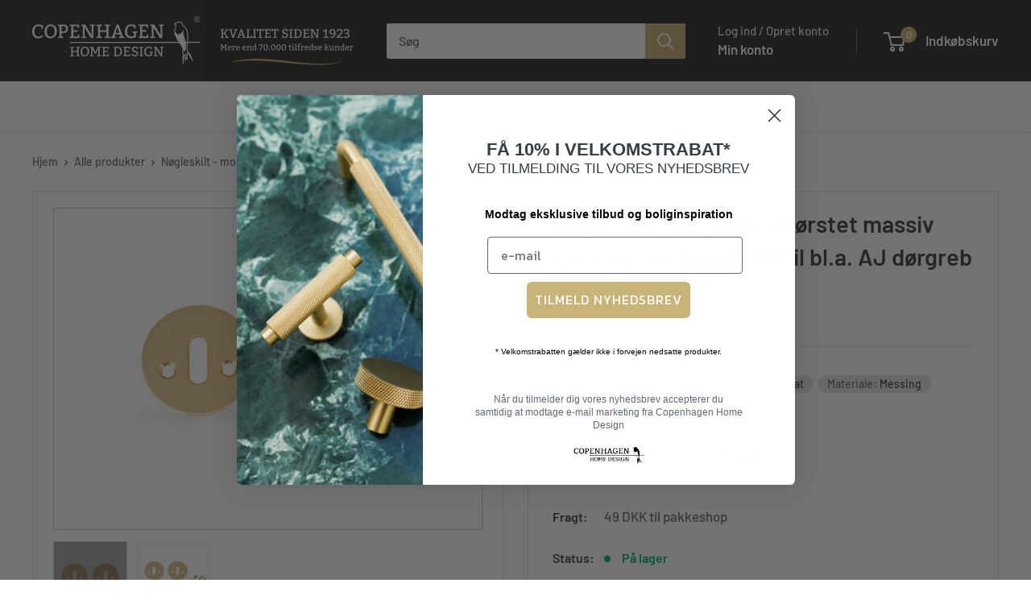

--- FILE ---
content_type: text/html; charset=utf-8
request_url: https://copenhagenhomedesign.dk/products/nogleskilt-moderne-i-borstet-massiv-messing-med-ovalt-hul-til-bl-a-aj-dorgreb
body_size: 45827
content:
<!doctype html>

<html class="no-js" lang="da">
  <head>
    
      <script type="text/javascript" charset="UTF-8" src="https://app.cookiepilot.dk/js/cookieconsent.min.js"></script>
    

    <meta charset="utf-8">
    <meta name="viewport" content="width=device-width, initial-scale=1.0, height=device-height, minimum-scale=1.0, maximum-scale=1.0">
    <meta name="theme-color" content="#7e7e7e"><title>Nøgleskilt - Moderne i børstet massiv messing med ovalt hul til bl.a. AJ dørgreb
</title><meta name="description" content="Dette eksklusive nøgleskilt passer bl.a. til AJ-dørgrebet tegnet af Arne Jacobsen. Nøgleskiltet fås i to designs hvor denne model har en moderne oval udskæring"><link rel="canonical" href="https://copenhagenhomedesign.dk/products/nogleskilt-moderne-i-borstet-massiv-messing-med-ovalt-hul-til-bl-a-aj-dorgreb"><link rel="shortcut icon" href="//copenhagenhomedesign.dk/cdn/shop/files/Copenhagen_Home_Design_bomaerke_NEG_b83aea15-1733-4773-bd72-049b0ee0cb83_96x96.png?v=1614297799" type="image/png"><link rel="preload" as="style" href="//copenhagenhomedesign.dk/cdn/shop/t/75/assets/theme.css?v=66762216662947581241693212474">
    <link rel="preload" as="script" href="//copenhagenhomedesign.dk/cdn/shop/t/75/assets/theme.js?v=56544779587207781991729000924">
    <link rel="preload" as="script" href="https://code.jquery.com/jquery-3.7.0.min.js" integrity="sha256-2Pmvv0kuTBOenSvLm6bvfBSSHrUJ+3A7x6P5Ebd07/g=" crossorigin="anonymous">
    <link rel="preconnect" href="https://cdn.shopify.com">
    <link rel="preconnect" href="https://fonts.shopifycdn.com">
    <link rel="dns-prefetch" href="https://productreviews.shopifycdn.com">
    <link rel="dns-prefetch" href="https://ajax.googleapis.com">
    <link rel="dns-prefetch" href="https://maps.googleapis.com">
    <link rel="dns-prefetch" href="https://maps.gstatic.com">

    <meta property="og:type" content="product">
  <meta property="og:title" content="Nøgleskilt - moderne i børstet massiv messing med ovalt hul til bl.a. AJ dørgreb"><meta property="og:image" content="http://copenhagenhomedesign.dk/cdn/shop/products/Nogleskilt-Moderneiborstetmassivmessingmedovalthultilbl.a.AJdorgreb_2.jpg?v=1650539098">
    <meta property="og:image:secure_url" content="https://copenhagenhomedesign.dk/cdn/shop/products/Nogleskilt-Moderneiborstetmassivmessingmedovalthultilbl.a.AJdorgreb_2.jpg?v=1650539098">
    <meta property="og:image:width" content="1024">
    <meta property="og:image:height" content="1024"><meta property="product:price:amount" content="310">
  <meta property="product:price:currency" content="DKK"><meta property="og:description" content="Dette eksklusive nøgleskilt passer bl.a. til AJ-dørgrebet tegnet af Arne Jacobsen. Nøgleskiltet fås i to designs hvor denne model har en moderne oval udskæring"><meta property="og:url" content="https://copenhagenhomedesign.dk/products/nogleskilt-moderne-i-borstet-massiv-messing-med-ovalt-hul-til-bl-a-aj-dorgreb">
<meta property="og:site_name" content="Copenhagen Home Design"><meta name="twitter:card" content="summary"><meta name="twitter:title" content="Nøgleskilt - moderne i børstet massiv messing med ovalt hul til bl.a. AJ dørgreb">
  <meta name="twitter:description" content="Dette eksklusive nøgleskilt passer bl.a. til AJ-dørgrebet tegnet af Arne Jacobsen. Nøgleskiltet fås i to designs hvor denne model har en moderne oval udskæring af nøglehullet, og den anden model har en traditionel nøgleformet udskæring. Produktet leveres med 20 års garanti. Bemærk: Nøgleskilte med hulafstand på 27 mm anvendes på nyere døre. Materiale  Nøgleskiltet er fremstillet i ubehandlet messing med en børstet finish, som vil patinere, så hvert nøgleskilt vil få sit eget unikke og individuele udtryk. Den ubehandlede messing har desuden en antibakteriel virkning, dvs. at det dræber vira og bakterier på overfladen. Læs mere om patinering her. Mål Diameter: 50 mm Center hulstand: 27 mm Tykkelse: 2,5 mm Medfølgende dele  2 stk. nøgleskilte 2 stk. gennemgående knækskruer i M4 x 110 mm 2 stk. bøsninger til knækskruerne i M4 Generelt  Det er nemt at skifte nøgleskilte. Med det helt rigtige dørhåndtag samt">
  <meta name="twitter:image" content="https://copenhagenhomedesign.dk/cdn/shop/products/Nogleskilt-Moderneiborstetmassivmessingmedovalthultilbl.a.AJdorgreb_2_600x600_crop_center.jpg?v=1650539098">
    <link rel="preload" href="//copenhagenhomedesign.dk/cdn/fonts/barlow/barlow_n6.329f582a81f63f125e63c20a5a80ae9477df68e1.woff2" as="font" type="font/woff2" crossorigin><link rel="preload" href="//copenhagenhomedesign.dk/cdn/fonts/barlow/barlow_n5.a193a1990790eba0cc5cca569d23799830e90f07.woff2" as="font" type="font/woff2" crossorigin><style>
  @font-face {
  font-family: Barlow;
  font-weight: 600;
  font-style: normal;
  font-display: swap;
  src: url("//copenhagenhomedesign.dk/cdn/fonts/barlow/barlow_n6.329f582a81f63f125e63c20a5a80ae9477df68e1.woff2") format("woff2"),
       url("//copenhagenhomedesign.dk/cdn/fonts/barlow/barlow_n6.0163402e36247bcb8b02716880d0b39568412e9e.woff") format("woff");
}

  @font-face {
  font-family: Barlow;
  font-weight: 500;
  font-style: normal;
  font-display: swap;
  src: url("//copenhagenhomedesign.dk/cdn/fonts/barlow/barlow_n5.a193a1990790eba0cc5cca569d23799830e90f07.woff2") format("woff2"),
       url("//copenhagenhomedesign.dk/cdn/fonts/barlow/barlow_n5.ae31c82169b1dc0715609b8cc6a610b917808358.woff") format("woff");
}

@font-face {
  font-family: Barlow;
  font-weight: 600;
  font-style: normal;
  font-display: swap;
  src: url("//copenhagenhomedesign.dk/cdn/fonts/barlow/barlow_n6.329f582a81f63f125e63c20a5a80ae9477df68e1.woff2") format("woff2"),
       url("//copenhagenhomedesign.dk/cdn/fonts/barlow/barlow_n6.0163402e36247bcb8b02716880d0b39568412e9e.woff") format("woff");
}

@font-face {
  font-family: Barlow;
  font-weight: 600;
  font-style: italic;
  font-display: swap;
  src: url("//copenhagenhomedesign.dk/cdn/fonts/barlow/barlow_i6.5a22bd20fb27bad4d7674cc6e666fb9c77d813bb.woff2") format("woff2"),
       url("//copenhagenhomedesign.dk/cdn/fonts/barlow/barlow_i6.1c8787fcb59f3add01a87f21b38c7ef797e3b3a1.woff") format("woff");
}


  @font-face {
  font-family: Barlow;
  font-weight: 700;
  font-style: normal;
  font-display: swap;
  src: url("//copenhagenhomedesign.dk/cdn/fonts/barlow/barlow_n7.691d1d11f150e857dcbc1c10ef03d825bc378d81.woff2") format("woff2"),
       url("//copenhagenhomedesign.dk/cdn/fonts/barlow/barlow_n7.4fdbb1cb7da0e2c2f88492243ffa2b4f91924840.woff") format("woff");
}

  @font-face {
  font-family: Barlow;
  font-weight: 500;
  font-style: italic;
  font-display: swap;
  src: url("//copenhagenhomedesign.dk/cdn/fonts/barlow/barlow_i5.714d58286997b65cd479af615cfa9bb0a117a573.woff2") format("woff2"),
       url("//copenhagenhomedesign.dk/cdn/fonts/barlow/barlow_i5.0120f77e6447d3b5df4bbec8ad8c2d029d87fb21.woff") format("woff");
}

  @font-face {
  font-family: Barlow;
  font-weight: 700;
  font-style: italic;
  font-display: swap;
  src: url("//copenhagenhomedesign.dk/cdn/fonts/barlow/barlow_i7.50e19d6cc2ba5146fa437a5a7443c76d5d730103.woff2") format("woff2"),
       url("//copenhagenhomedesign.dk/cdn/fonts/barlow/barlow_i7.47e9f98f1b094d912e6fd631cc3fe93d9f40964f.woff") format("woff");
}


  :root {
    --default-text-font-size : 15px;
    --base-text-font-size    : 16px;
    --heading-font-family    : Barlow, sans-serif;
    --heading-font-weight    : 600;
    --heading-font-style     : normal;
    --text-font-family       : Barlow, sans-serif;
    --text-font-weight       : 500;
    --text-font-style        : normal;
    --text-font-bolder-weight: 600;
    --text-link-decoration   : underline;

    --text-color               : #677279;
    --text-color-rgb           : 103, 114, 121;
    --heading-color            : #444444;
    --border-color             : #e1e3e4;
    --border-color-rgb         : 225, 227, 228;
    --form-border-color        : #d4d6d8;
    --accent-color             : #7e7e7e;
    --accent-color-rgb         : 126, 126, 126;
    --link-color               : #056e81;
    --link-color-hover         : #022f37;
    --background               : #ffffff;
    --secondary-background     : #ffffff;
    --secondary-background-rgb : 255, 255, 255;
    --accent-background        : rgba(126, 126, 126, 0.08);

    --input-background: #ffffff;

    --error-color       : #ff0000;
    --error-background  : rgba(255, 0, 0, 0.07);
    --success-color     : #00aa00;
    --success-background: rgba(0, 170, 0, 0.11);

    --primary-button-background      : #00b67a;
    --primary-button-background-rgb  : 0, 182, 122;
    --primary-button-text-color      : #ffffff;
    --secondary-button-background    : #8a9297;
    --secondary-button-background-rgb: 138, 146, 151;
    --secondary-button-text-color    : #ffffff;

    --header-background      : #303030;
    --header-text-color      : #ffffff;
    --header-light-text-color: #e5e5e5;
    --header-border-color    : rgba(229, 229, 229, 0.3);
    --header-accent-color    : #c8b479;

    --footer-background-color:    #303030;
    --footer-heading-text-color:  #ffffff;
    --footer-body-text-color:     #e5e5e5;
    --footer-body-text-color-rgb: 229, 229, 229;
    --footer-accent-color:        #c8b479;
    --footer-accent-color-rgb:    200, 180, 121;
    --footer-border:              none;
    
    --flickity-arrow-color: #abb1b4;--product-on-sale-accent           : #c8b479;
    --product-on-sale-accent-rgb       : 200, 180, 121;
    --product-on-sale-color            : #ffffff;
    --product-in-stock-color           : #00b67a;
    --product-low-stock-color          : #ee0000;
    --product-sold-out-color           : #8a9297;
    --product-custom-label-1-background: #008a00;
    --product-custom-label-1-color     : #ffffff;
    --product-custom-label-2-background: #00a500;
    --product-custom-label-2-color     : #ffffff;
    --product-review-star-color        : #ffbd00;

    --mobile-container-gutter : 20px;
    --desktop-container-gutter: 40px;

    /* Shopify related variables */
    --payment-terms-background-color: #ffffff;
  }
</style>

<script>
  // IE11 does not have support for CSS variables, so we have to polyfill them
  if (!(((window || {}).CSS || {}).supports && window.CSS.supports('(--a: 0)'))) {
    const script = document.createElement('script');
    script.type = 'text/javascript';
    script.src = 'https://cdn.jsdelivr.net/npm/css-vars-ponyfill@2';
    script.onload = function() {
      cssVars({});
    };

    document.getElementsByTagName('head')[0].appendChild(script);
  }
</script>


    <script>window.performance && window.performance.mark && window.performance.mark('shopify.content_for_header.start');</script><meta name="facebook-domain-verification" content="7t6qcy70wchrvieg3ggotect8ba4hd">
<meta name="facebook-domain-verification" content="5ffnwjd6p3tsrl7m6mrzhu5qf9xo67">
<meta name="facebook-domain-verification" content="q6e9zf6e4n1mva5tklxz52vki80w7b">
<meta name="facebook-domain-verification" content="is3fo99iqw61amxtr56t1gitp3m2fv">
<meta id="shopify-digital-wallet" name="shopify-digital-wallet" content="/10516768/digital_wallets/dialog">
<link rel="alternate" hreflang="x-default" href="https://copenhagenhomedesign.dk/products/nogleskilt-moderne-i-borstet-massiv-messing-med-ovalt-hul-til-bl-a-aj-dorgreb">
<link rel="alternate" hreflang="de-DE" href="https://copenhagenhomedesign.de/products/nogleskilt-moderne-i-borstet-massiv-messing-med-ovalt-hul-til-bl-a-aj-dorgreb">
<link rel="alternate" hreflang="da-DK" href="https://copenhagenhomedesign.dk/products/nogleskilt-moderne-i-borstet-massiv-messing-med-ovalt-hul-til-bl-a-aj-dorgreb">
<link rel="alternate" type="application/json+oembed" href="https://copenhagenhomedesign.dk/products/nogleskilt-moderne-i-borstet-massiv-messing-med-ovalt-hul-til-bl-a-aj-dorgreb.oembed">
<script async="async" src="/checkouts/internal/preloads.js?locale=da-DK"></script>
<script id="shopify-features" type="application/json">{"accessToken":"37fd446053d9981ecd0df3e3c567a28f","betas":["rich-media-storefront-analytics"],"domain":"copenhagenhomedesign.dk","predictiveSearch":true,"shopId":10516768,"locale":"da"}</script>
<script>var Shopify = Shopify || {};
Shopify.shop = "greboutlet.myshopify.com";
Shopify.locale = "da";
Shopify.currency = {"active":"DKK","rate":"1.0"};
Shopify.country = "DK";
Shopify.theme = {"name":"Shophelten - Warehouse [git] 🛠️","id":152356487493,"schema_name":"Default","schema_version":"4.2.2","theme_store_id":null,"role":"main"};
Shopify.theme.handle = "null";
Shopify.theme.style = {"id":null,"handle":null};
Shopify.cdnHost = "copenhagenhomedesign.dk/cdn";
Shopify.routes = Shopify.routes || {};
Shopify.routes.root = "/";</script>
<script type="module">!function(o){(o.Shopify=o.Shopify||{}).modules=!0}(window);</script>
<script>!function(o){function n(){var o=[];function n(){o.push(Array.prototype.slice.apply(arguments))}return n.q=o,n}var t=o.Shopify=o.Shopify||{};t.loadFeatures=n(),t.autoloadFeatures=n()}(window);</script>
<script id="shop-js-analytics" type="application/json">{"pageType":"product"}</script>
<script defer="defer" async type="module" src="//copenhagenhomedesign.dk/cdn/shopifycloud/shop-js/modules/v2/client.init-shop-cart-sync_Boo8R5bA.da.esm.js"></script>
<script defer="defer" async type="module" src="//copenhagenhomedesign.dk/cdn/shopifycloud/shop-js/modules/v2/chunk.common_BxBg1k80.esm.js"></script>
<script type="module">
  await import("//copenhagenhomedesign.dk/cdn/shopifycloud/shop-js/modules/v2/client.init-shop-cart-sync_Boo8R5bA.da.esm.js");
await import("//copenhagenhomedesign.dk/cdn/shopifycloud/shop-js/modules/v2/chunk.common_BxBg1k80.esm.js");

  window.Shopify.SignInWithShop?.initShopCartSync?.({"fedCMEnabled":true,"windoidEnabled":true});

</script>
<script>(function() {
  var isLoaded = false;
  function asyncLoad() {
    if (isLoaded) return;
    isLoaded = true;
    var urls = ["https:\/\/ecommplugins-scripts.trustpilot.com\/v2.1\/js\/header.min.js?settings=eyJrZXkiOiJycU96a0JJY1FTZlVHZFZMIiwicyI6InNrdSJ9\u0026v=2.5\u0026shop=greboutlet.myshopify.com","https:\/\/ecommplugins-trustboxsettings.trustpilot.com\/greboutlet.myshopify.com.js?settings=1647429102161\u0026shop=greboutlet.myshopify.com","https:\/\/api.reaktion.com\/assets\/tracking\/store.js?s=j5aKppxv8ERgekg5Ou1La1F61mUTIksf\u0026shop=greboutlet.myshopify.com"];
    for (var i = 0; i < urls.length; i++) {
      var s = document.createElement('script');
      s.type = 'text/javascript';
      s.async = true;
      s.src = urls[i];
      var x = document.getElementsByTagName('script')[0];
      x.parentNode.insertBefore(s, x);
    }
  };
  if(window.attachEvent) {
    window.attachEvent('onload', asyncLoad);
  } else {
    window.addEventListener('load', asyncLoad, false);
  }
})();</script>
<script id="__st">var __st={"a":10516768,"offset":3600,"reqid":"bf995390-1f73-444f-8ae9-ba464e0a365f-1768554100","pageurl":"copenhagenhomedesign.dk\/products\/nogleskilt-moderne-i-borstet-massiv-messing-med-ovalt-hul-til-bl-a-aj-dorgreb","u":"ed862bad6465","p":"product","rtyp":"product","rid":6888084406320};</script>
<script>window.ShopifyPaypalV4VisibilityTracking = true;</script>
<script id="captcha-bootstrap">!function(){'use strict';const t='contact',e='account',n='new_comment',o=[[t,t],['blogs',n],['comments',n],[t,'customer']],c=[[e,'customer_login'],[e,'guest_login'],[e,'recover_customer_password'],[e,'create_customer']],r=t=>t.map((([t,e])=>`form[action*='/${t}']:not([data-nocaptcha='true']) input[name='form_type'][value='${e}']`)).join(','),a=t=>()=>t?[...document.querySelectorAll(t)].map((t=>t.form)):[];function s(){const t=[...o],e=r(t);return a(e)}const i='password',u='form_key',d=['recaptcha-v3-token','g-recaptcha-response','h-captcha-response',i],f=()=>{try{return window.sessionStorage}catch{return}},m='__shopify_v',_=t=>t.elements[u];function p(t,e,n=!1){try{const o=window.sessionStorage,c=JSON.parse(o.getItem(e)),{data:r}=function(t){const{data:e,action:n}=t;return t[m]||n?{data:e,action:n}:{data:t,action:n}}(c);for(const[e,n]of Object.entries(r))t.elements[e]&&(t.elements[e].value=n);n&&o.removeItem(e)}catch(o){console.error('form repopulation failed',{error:o})}}const l='form_type',E='cptcha';function T(t){t.dataset[E]=!0}const w=window,h=w.document,L='Shopify',v='ce_forms',y='captcha';let A=!1;((t,e)=>{const n=(g='f06e6c50-85a8-45c8-87d0-21a2b65856fe',I='https://cdn.shopify.com/shopifycloud/storefront-forms-hcaptcha/ce_storefront_forms_captcha_hcaptcha.v1.5.2.iife.js',D={infoText:'Beskyttet af hCaptcha',privacyText:'Beskyttelse af persondata',termsText:'Vilkår'},(t,e,n)=>{const o=w[L][v],c=o.bindForm;if(c)return c(t,g,e,D).then(n);var r;o.q.push([[t,g,e,D],n]),r=I,A||(h.body.append(Object.assign(h.createElement('script'),{id:'captcha-provider',async:!0,src:r})),A=!0)});var g,I,D;w[L]=w[L]||{},w[L][v]=w[L][v]||{},w[L][v].q=[],w[L][y]=w[L][y]||{},w[L][y].protect=function(t,e){n(t,void 0,e),T(t)},Object.freeze(w[L][y]),function(t,e,n,w,h,L){const[v,y,A,g]=function(t,e,n){const i=e?o:[],u=t?c:[],d=[...i,...u],f=r(d),m=r(i),_=r(d.filter((([t,e])=>n.includes(e))));return[a(f),a(m),a(_),s()]}(w,h,L),I=t=>{const e=t.target;return e instanceof HTMLFormElement?e:e&&e.form},D=t=>v().includes(t);t.addEventListener('submit',(t=>{const e=I(t);if(!e)return;const n=D(e)&&!e.dataset.hcaptchaBound&&!e.dataset.recaptchaBound,o=_(e),c=g().includes(e)&&(!o||!o.value);(n||c)&&t.preventDefault(),c&&!n&&(function(t){try{if(!f())return;!function(t){const e=f();if(!e)return;const n=_(t);if(!n)return;const o=n.value;o&&e.removeItem(o)}(t);const e=Array.from(Array(32),(()=>Math.random().toString(36)[2])).join('');!function(t,e){_(t)||t.append(Object.assign(document.createElement('input'),{type:'hidden',name:u})),t.elements[u].value=e}(t,e),function(t,e){const n=f();if(!n)return;const o=[...t.querySelectorAll(`input[type='${i}']`)].map((({name:t})=>t)),c=[...d,...o],r={};for(const[a,s]of new FormData(t).entries())c.includes(a)||(r[a]=s);n.setItem(e,JSON.stringify({[m]:1,action:t.action,data:r}))}(t,e)}catch(e){console.error('failed to persist form',e)}}(e),e.submit())}));const S=(t,e)=>{t&&!t.dataset[E]&&(n(t,e.some((e=>e===t))),T(t))};for(const o of['focusin','change'])t.addEventListener(o,(t=>{const e=I(t);D(e)&&S(e,y())}));const B=e.get('form_key'),M=e.get(l),P=B&&M;t.addEventListener('DOMContentLoaded',(()=>{const t=y();if(P)for(const e of t)e.elements[l].value===M&&p(e,B);[...new Set([...A(),...v().filter((t=>'true'===t.dataset.shopifyCaptcha))])].forEach((e=>S(e,t)))}))}(h,new URLSearchParams(w.location.search),n,t,e,['guest_login'])})(!0,!0)}();</script>
<script integrity="sha256-4kQ18oKyAcykRKYeNunJcIwy7WH5gtpwJnB7kiuLZ1E=" data-source-attribution="shopify.loadfeatures" defer="defer" src="//copenhagenhomedesign.dk/cdn/shopifycloud/storefront/assets/storefront/load_feature-a0a9edcb.js" crossorigin="anonymous"></script>
<script data-source-attribution="shopify.dynamic_checkout.dynamic.init">var Shopify=Shopify||{};Shopify.PaymentButton=Shopify.PaymentButton||{isStorefrontPortableWallets:!0,init:function(){window.Shopify.PaymentButton.init=function(){};var t=document.createElement("script");t.src="https://copenhagenhomedesign.dk/cdn/shopifycloud/portable-wallets/latest/portable-wallets.da.js",t.type="module",document.head.appendChild(t)}};
</script>
<script data-source-attribution="shopify.dynamic_checkout.buyer_consent">
  function portableWalletsHideBuyerConsent(e){var t=document.getElementById("shopify-buyer-consent"),n=document.getElementById("shopify-subscription-policy-button");t&&n&&(t.classList.add("hidden"),t.setAttribute("aria-hidden","true"),n.removeEventListener("click",e))}function portableWalletsShowBuyerConsent(e){var t=document.getElementById("shopify-buyer-consent"),n=document.getElementById("shopify-subscription-policy-button");t&&n&&(t.classList.remove("hidden"),t.removeAttribute("aria-hidden"),n.addEventListener("click",e))}window.Shopify?.PaymentButton&&(window.Shopify.PaymentButton.hideBuyerConsent=portableWalletsHideBuyerConsent,window.Shopify.PaymentButton.showBuyerConsent=portableWalletsShowBuyerConsent);
</script>
<script data-source-attribution="shopify.dynamic_checkout.cart.bootstrap">document.addEventListener("DOMContentLoaded",(function(){function t(){return document.querySelector("shopify-accelerated-checkout-cart, shopify-accelerated-checkout")}if(t())Shopify.PaymentButton.init();else{new MutationObserver((function(e,n){t()&&(Shopify.PaymentButton.init(),n.disconnect())})).observe(document.body,{childList:!0,subtree:!0})}}));
</script>

<script>window.performance && window.performance.mark && window.performance.mark('shopify.content_for_header.end');</script>

    <link rel="stylesheet" href="//copenhagenhomedesign.dk/cdn/shop/t/75/assets/theme.css?v=66762216662947581241693212474">
    <link rel="stylesheet" href="//copenhagenhomedesign.dk/cdn/shop/t/75/assets/custom.css?v=107803731698421068901767884004">

    <link rel="stylesheet" type="text/css" href="//cdn.jsdelivr.net/npm/slick-carousel@1.8.1/slick/slick.css"/>
    <link rel="stylesheet" type="text/css" href="//cdn.jsdelivr.net/npm/slick-carousel@1.8.1/slick/slick-theme.css"/>

    
  <script type="application/ld+json">
  {
    "@context": "https://schema.org",
    "@type": "Product",
    "productID": 6888084406320,
    "offers": [{
          "@type": "Offer",
          "name": "Default Title",
          "availability":"https://schema.org/InStock",
          "price": 310.0,
          "priceCurrency": "DKK",
          "priceValidUntil": "2026-01-26","sku": "15323002551",
            "gtin13": "5706847860016",
          "url": "/products/nogleskilt-moderne-i-borstet-massiv-messing-med-ovalt-hul-til-bl-a-aj-dorgreb?variant=40173582909488"
        }
],"brand": {
      "@type": "Brand",
      "name": "Tilbehør til Arne Jacobsen"
    },
    "name": "Nøgleskilt - moderne i børstet massiv messing med ovalt hul til bl.a. AJ dørgreb",
    "description": "Dette eksklusive nøgleskilt passer bl.a. til AJ-dørgrebet tegnet af Arne Jacobsen. Nøgleskiltet fås i to designs hvor denne model har en moderne oval udskæring af nøglehullet, og den anden model har en traditionel nøgleformet udskæring.\nProduktet leveres med 20 års garanti.\nBemærk: Nøgleskilte med hulafstand på 27 mm anvendes på nyere døre.\nMateriale \nNøgleskiltet er fremstillet i ubehandlet messing med en børstet finish, som vil patinere, så hvert nøgleskilt vil få sit eget unikke og individuele udtryk. Den ubehandlede messing har desuden en antibakteriel virkning, dvs. at det dræber vira og bakterier på overfladen.\nLæs mere om patinering her.\nMål\n\nDiameter: 50 mm\nCenter hulstand: 27 mm\nTykkelse: 2,5 mm\n\nMedfølgende dele \n\n2 stk. nøgleskilte\n2 stk. gennemgående knækskruer i M4 x 110 mm\n2 stk. bøsninger til knækskruerne i M4\n\nGenerelt \nDet er nemt at skifte nøgleskilte. Med det helt rigtige dørhåndtag samt nøgleskilt, kan du give dit hjem et personligt udtryk uanset om det er et romantisk, minimalistisk, moderne eller old school look, du går efter.\n\n\n",
    "category": "Nøgleskilt",
    "url": "/products/nogleskilt-moderne-i-borstet-massiv-messing-med-ovalt-hul-til-bl-a-aj-dorgreb",
    "sku": "15323002551",
    "image": {
      "@type": "ImageObject",
      "url": "https://copenhagenhomedesign.dk/cdn/shop/products/Nogleskilt-Moderneiborstetmassivmessingmedovalthultilbl.a.AJdorgreb_2.jpg?v=1650539098&width=1024",
      "image": "https://copenhagenhomedesign.dk/cdn/shop/products/Nogleskilt-Moderneiborstetmassivmessingmedovalthultilbl.a.AJdorgreb_2.jpg?v=1650539098&width=1024",
      "name": "",
      "width": "1024",
      "height": "1024"
    }
  }
  </script>



  <script type="application/ld+json">
  {
    "@context": "https://schema.org",
    "@type": "BreadcrumbList",
  "itemListElement": [{
      "@type": "ListItem",
      "position": 1,
      "name": "Hjem",
      "item": "https://copenhagenhomedesign.dk"
    },{
          "@type": "ListItem",
          "position": 2,
          "name": "Nøgleskilt - moderne i børstet massiv messing med ovalt hul til bl.a. AJ dørgreb",
          "item": "https://copenhagenhomedesign.dk/products/nogleskilt-moderne-i-borstet-massiv-messing-med-ovalt-hul-til-bl-a-aj-dorgreb"
        }]
  }
  </script>



    <script>
      // This allows to expose several variables to the global scope, to be used in scripts
      window.theme = {
        pageType: "product",
        cartCount: 0,
        moneyFormat: "{{amount_no_decimals}}",
        moneyWithCurrencyFormat: "{{amount_no_decimals}} DKK",
        currencyCodeEnabled: true,
        showDiscount: true,
        discountMode: "percentage",
        cartType: "drawer",
        assets: {
          
            rustfrit_staal: '//copenhagenhomedesign.dk/cdn/shop/files/pfs_label-Rustfrit_stal.png?v=1697016432&width=300',
          
            rustfrit_staal_alt: 'copenhagenhomedesign rustfri stål',
          
            massiv_messing: '//copenhagenhomedesign.dk/cdn/shop/files/pfs_label-Massiv_messing.png?v=1697016432&width=300',
          
            massiv_messing_alt: 'copenhagenhomedesign massiv messing',
          
            dline: '//copenhagenhomedesign.dk/cdn/shop/files/dline-logo.png?v=1709820750&width=300',
          
            dline_alt: '',
        }
      };

      window.routes = {
        rootUrl: "\/",
        rootUrlWithoutSlash: '',
        cartUrl: "\/cart",
        cartAddUrl: "\/cart\/add",
        cartChangeUrl: "\/cart\/change",
        searchUrl: "\/search",
        productRecommendationsUrl: "\/recommendations\/products"
      };

      window.languages = {
        productRegularPrice: "",
        productSalePrice: "",
        collectionOnSaleLabel: "Spar {{savings}}",
        productFormUnavailable: "Ikke tilgængelig",
        productFormAddToCart: "Tilføj til indkøbskurv",
        productFormPreOrder: "Forudbestil",
        productFormSoldOut: "Udsolgt",
        productAdded: "",
        productAddedShort: "",
        shippingEstimatorNoResults: "Vi kunne ikke finde nogle leveringsmuligheder for dit postnummer.",
        shippingEstimatorOneResult: "Der er kun en leveringsmulighed for dit postnummer:",
        shippingEstimatorMultipleResults: "Der er {{count}} leveringsmuligheder for dit postnummer:",
        shippingEstimatorErrors: "Der opstod nogle fejl:",
        termsAndConditionsAgree: '<p>Jeg har læst og accepterer <a href="https://copenhagenhomedesign.dk/policies/terms-of-service">handelsbetingelserne</a>.</p>',
        termsAndConditionsAgreeToTermsAlert: 'Du skal acceptere vores handelsbetingelser for at kunne fortsætte til kassen.',
        addToCart: 'Tilføj til indkøbskurv',
        soldOut:'Udsolgt',
      };

      document.documentElement.className = document.documentElement.className.replace('no-js', 'js');
    </script>

    
    <script>
        // Define window.Products if it's not already defined
        window.Products = window.Products || {};

        window.Products.energimearkning = {
            
            "16948363589": {
                title: "Energimærke - A",
                ikon: "//copenhagenhomedesign.dk/cdn/shop/files/A.png?v=1697434860&width=80"
            },
            
            "16949805381": {
                title: "Energimærke - B",
                ikon: "//copenhagenhomedesign.dk/cdn/shop/files/B.png?v=1697434883&width=80"
            },
            
            "16971530565": {
                title: "Energimærke - C",
                ikon: "//copenhagenhomedesign.dk/cdn/shop/files/C.png?v=1697434918&width=80"
            },
            
            "16971563333": {
                title: "Energimærke - D",
                ikon: "//copenhagenhomedesign.dk/cdn/shop/files/D.png?v=1697434941&width=80"
            },
            
            "16971596101": {
                title: "Energimærke - E",
                ikon: "//copenhagenhomedesign.dk/cdn/shop/files/E.png?v=1697434968&width=80"
            },
            
            "16971628869": {
                title: "Energimærke - F",
                ikon: "//copenhagenhomedesign.dk/cdn/shop/files/F.png?v=1697434988&width=80"
            },
            
            "16971661637": {
                title: "Energimærke - G",
                ikon: "//copenhagenhomedesign.dk/cdn/shop/files/G.png?v=1697435008&width=80"
            },
            
        }
    </script><script defer src="//copenhagenhomedesign.dk/cdn/shop/t/75/assets/theme.js?v=56544779587207781991729000924"></script>
    <script src="https://code.jquery.com/jquery-3.7.0.min.js" integrity="sha256-2Pmvv0kuTBOenSvLm6bvfBSSHrUJ+3A7x6P5Ebd07/g=" crossorigin="anonymous"></script>
    <script defer src="//cdn.jsdelivr.net/npm/slick-carousel@1.8.1/slick/slick.min.js"></script>
    <script defer src="//copenhagenhomedesign.dk/cdn/shop/t/75/assets/custom.js?v=15122102833495096191713772219"></script><script>
        (function () {
          window.onpageshow = function() {
            // We force re-freshing the cart content onpageshow, as most browsers will serve a cache copy when hitting the
            // back button, which cause staled data
            document.documentElement.dispatchEvent(new CustomEvent('cart:refresh', {
              bubbles: true,
              detail: {scrollToTop: false}
            }));
          };
        })();
      </script><!-- Start e-maerket widget -->
  <script src="https://widget.emaerket.dk/js/3db681a22d1d94a7ef0b6a7c99578c88"></script>
  <!-- End e-maerket widget -->


  <!--begin-boost-pfs-filter-css-->
   <link rel="preload stylesheet" href="//copenhagenhomedesign.dk/cdn/shop/t/75/assets/boost-pfs-instant-search.css?v=15261200184886163291693212485" as="style"><link href="//copenhagenhomedesign.dk/cdn/shop/t/75/assets/boost-pfs-custom.css?v=53157996619766606861764592617" rel="stylesheet" type="text/css" media="all" />
<style data-id="boost-pfs-style">
    .boost-pfs-filter-option-title-text {color: rgba(0,0,0,1);font-size: 15px;text-transform: initial;}

   .boost-pfs-filter-tree-v .boost-pfs-filter-option-title-text:before {border-top-color: rgba(0,0,0,1);}
    .boost-pfs-filter-tree-v .boost-pfs-filter-option.boost-pfs-filter-option-collapsed .boost-pfs-filter-option-title-text:before {border-bottom-color: rgba(0,0,0,1);}
    .boost-pfs-filter-tree-h .boost-pfs-filter-option-title-heading:before {border-right-color: rgba(0,0,0,1);
        border-bottom-color: rgba(0,0,0,1);}

    .boost-pfs-filter-refine-by .boost-pfs-filter-option-title h3 {color: rgba(0,0,0,1);}

    .boost-pfs-filter-option-content .boost-pfs-filter-option-item-list .boost-pfs-filter-option-item button,
    .boost-pfs-filter-option-content .boost-pfs-filter-option-item-list .boost-pfs-filter-option-item .boost-pfs-filter-button,
    .boost-pfs-filter-option-range-amount input,
    .boost-pfs-filter-tree-v .boost-pfs-filter-refine-by .boost-pfs-filter-refine-by-items .refine-by-item,
    .boost-pfs-filter-refine-by-wrapper-v .boost-pfs-filter-refine-by .boost-pfs-filter-refine-by-items .refine-by-item,
    .boost-pfs-filter-refine-by .boost-pfs-filter-option-title,
    .boost-pfs-filter-refine-by .boost-pfs-filter-refine-by-items .refine-by-item>a,
    .boost-pfs-filter-refine-by>span,
    .boost-pfs-filter-clear,
    .boost-pfs-filter-clear-all{color: rgba(0,0,0,1);font-size: 14px;}
    .boost-pfs-filter-tree-h .boost-pfs-filter-pc .boost-pfs-filter-refine-by-items .refine-by-item .boost-pfs-filter-clear .refine-by-type,
    .boost-pfs-filter-refine-by-wrapper-h .boost-pfs-filter-pc .boost-pfs-filter-refine-by-items .refine-by-item .boost-pfs-filter-clear .refine-by-type {color: rgba(0,0,0,1);}

    .boost-pfs-filter-option-multi-level-collections .boost-pfs-filter-option-multi-level-list .boost-pfs-filter-option-item .boost-pfs-filter-button-arrow .boost-pfs-arrow:before,
    .boost-pfs-filter-option-multi-level-tag .boost-pfs-filter-option-multi-level-list .boost-pfs-filter-option-item .boost-pfs-filter-button-arrow .boost-pfs-arrow:before {border-right: 1px solid rgba(0,0,0,1);
        border-bottom: 1px solid rgba(0,0,0,1);}

    .boost-pfs-filter-refine-by-wrapper-v .boost-pfs-filter-refine-by .boost-pfs-filter-refine-by-items .refine-by-item .boost-pfs-filter-clear:after,
    .boost-pfs-filter-refine-by-wrapper-v .boost-pfs-filter-refine-by .boost-pfs-filter-refine-by-items .refine-by-item .boost-pfs-filter-clear:before,
    .boost-pfs-filter-tree-v .boost-pfs-filter-refine-by .boost-pfs-filter-refine-by-items .refine-by-item .boost-pfs-filter-clear:after,
    .boost-pfs-filter-tree-v .boost-pfs-filter-refine-by .boost-pfs-filter-refine-by-items .refine-by-item .boost-pfs-filter-clear:before,
    .boost-pfs-filter-refine-by-wrapper-h .boost-pfs-filter-pc .boost-pfs-filter-refine-by-items .refine-by-item .boost-pfs-filter-clear:after,
    .boost-pfs-filter-refine-by-wrapper-h .boost-pfs-filter-pc .boost-pfs-filter-refine-by-items .refine-by-item .boost-pfs-filter-clear:before,
    .boost-pfs-filter-tree-h .boost-pfs-filter-pc .boost-pfs-filter-refine-by-items .refine-by-item .boost-pfs-filter-clear:after,
    .boost-pfs-filter-tree-h .boost-pfs-filter-pc .boost-pfs-filter-refine-by-items .refine-by-item .boost-pfs-filter-clear:before {border-top-color: rgba(0,0,0,1);}
    .boost-pfs-filter-option-range-slider .noUi-value-horizontal {color: rgba(0,0,0,1);}

    .boost-pfs-filter-tree-mobile-button button,
    .boost-pfs-filter-top-sorting-mobile button {text-transform: initial !important;}
    .boost-pfs-filter-top-sorting-mobile button>span:after {}
  </style>

  <!--end-boost-pfs-filter-css-->
<!-- BEGIN app block: shopify://apps/klaviyo-email-marketing-sms/blocks/klaviyo-onsite-embed/2632fe16-c075-4321-a88b-50b567f42507 -->












  <script async src="https://static.klaviyo.com/onsite/js/Xj4fN2/klaviyo.js?company_id=Xj4fN2"></script>
  <script>!function(){if(!window.klaviyo){window._klOnsite=window._klOnsite||[];try{window.klaviyo=new Proxy({},{get:function(n,i){return"push"===i?function(){var n;(n=window._klOnsite).push.apply(n,arguments)}:function(){for(var n=arguments.length,o=new Array(n),w=0;w<n;w++)o[w]=arguments[w];var t="function"==typeof o[o.length-1]?o.pop():void 0,e=new Promise((function(n){window._klOnsite.push([i].concat(o,[function(i){t&&t(i),n(i)}]))}));return e}}})}catch(n){window.klaviyo=window.klaviyo||[],window.klaviyo.push=function(){var n;(n=window._klOnsite).push.apply(n,arguments)}}}}();</script>

  
    <script id="viewed_product">
      if (item == null) {
        var _learnq = _learnq || [];

        var MetafieldReviews = null
        var MetafieldYotpoRating = null
        var MetafieldYotpoCount = null
        var MetafieldLooxRating = null
        var MetafieldLooxCount = null
        var okendoProduct = null
        var okendoProductReviewCount = null
        var okendoProductReviewAverageValue = null
        try {
          // The following fields are used for Customer Hub recently viewed in order to add reviews.
          // This information is not part of __kla_viewed. Instead, it is part of __kla_viewed_reviewed_items
          MetafieldReviews = {};
          MetafieldYotpoRating = null
          MetafieldYotpoCount = null
          MetafieldLooxRating = null
          MetafieldLooxCount = null

          okendoProduct = null
          // If the okendo metafield is not legacy, it will error, which then requires the new json formatted data
          if (okendoProduct && 'error' in okendoProduct) {
            okendoProduct = null
          }
          okendoProductReviewCount = okendoProduct ? okendoProduct.reviewCount : null
          okendoProductReviewAverageValue = okendoProduct ? okendoProduct.reviewAverageValue : null
        } catch (error) {
          console.error('Error in Klaviyo onsite reviews tracking:', error);
        }

        var item = {
          Name: "Nøgleskilt - moderne i børstet massiv messing med ovalt hul til bl.a. AJ dørgreb",
          ProductID: 6888084406320,
          Categories: ["Alle produkter","Arne Jacobsen","Arne Jacobsen - Messing","Arne Jacobsen dørhåndtag","d line","d line dørhåndtag m.m.","DETALJER I MESSING","Dørhåndtag indendørs","Dørhåndtag med mere","Dørhåndtag og tilbehør"],
          ImageURL: "https://copenhagenhomedesign.dk/cdn/shop/products/Nogleskilt-Moderneiborstetmassivmessingmedovalthultilbl.a.AJdorgreb_2_grande.jpg?v=1650539098",
          URL: "https://copenhagenhomedesign.dk/products/nogleskilt-moderne-i-borstet-massiv-messing-med-ovalt-hul-til-bl-a-aj-dorgreb",
          Brand: "Tilbehør til Arne Jacobsen",
          Price: "310",
          Value: "310",
          CompareAtPrice: "310"
        };
        _learnq.push(['track', 'Viewed Product', item]);
        _learnq.push(['trackViewedItem', {
          Title: item.Name,
          ItemId: item.ProductID,
          Categories: item.Categories,
          ImageUrl: item.ImageURL,
          Url: item.URL,
          Metadata: {
            Brand: item.Brand,
            Price: item.Price,
            Value: item.Value,
            CompareAtPrice: item.CompareAtPrice
          },
          metafields:{
            reviews: MetafieldReviews,
            yotpo:{
              rating: MetafieldYotpoRating,
              count: MetafieldYotpoCount,
            },
            loox:{
              rating: MetafieldLooxRating,
              count: MetafieldLooxCount,
            },
            okendo: {
              rating: okendoProductReviewAverageValue,
              count: okendoProductReviewCount,
            }
          }
        }]);
      }
    </script>
  




  <script>
    window.klaviyoReviewsProductDesignMode = false
  </script>







<!-- END app block --><link href="https://cdn.shopify.com/extensions/bfba7644-7a43-4d04-95d8-b854008a9e32/orbitvu-visual-content-display-1/assets/styles.css" rel="stylesheet" type="text/css" media="all">
<link href="https://monorail-edge.shopifysvc.com" rel="dns-prefetch">
<script>(function(){if ("sendBeacon" in navigator && "performance" in window) {try {var session_token_from_headers = performance.getEntriesByType('navigation')[0].serverTiming.find(x => x.name == '_s').description;} catch {var session_token_from_headers = undefined;}var session_cookie_matches = document.cookie.match(/_shopify_s=([^;]*)/);var session_token_from_cookie = session_cookie_matches && session_cookie_matches.length === 2 ? session_cookie_matches[1] : "";var session_token = session_token_from_headers || session_token_from_cookie || "";function handle_abandonment_event(e) {var entries = performance.getEntries().filter(function(entry) {return /monorail-edge.shopifysvc.com/.test(entry.name);});if (!window.abandonment_tracked && entries.length === 0) {window.abandonment_tracked = true;var currentMs = Date.now();var navigation_start = performance.timing.navigationStart;var payload = {shop_id: 10516768,url: window.location.href,navigation_start,duration: currentMs - navigation_start,session_token,page_type: "product"};window.navigator.sendBeacon("https://monorail-edge.shopifysvc.com/v1/produce", JSON.stringify({schema_id: "online_store_buyer_site_abandonment/1.1",payload: payload,metadata: {event_created_at_ms: currentMs,event_sent_at_ms: currentMs}}));}}window.addEventListener('pagehide', handle_abandonment_event);}}());</script>
<script id="web-pixels-manager-setup">(function e(e,d,r,n,o){if(void 0===o&&(o={}),!Boolean(null===(a=null===(i=window.Shopify)||void 0===i?void 0:i.analytics)||void 0===a?void 0:a.replayQueue)){var i,a;window.Shopify=window.Shopify||{};var t=window.Shopify;t.analytics=t.analytics||{};var s=t.analytics;s.replayQueue=[],s.publish=function(e,d,r){return s.replayQueue.push([e,d,r]),!0};try{self.performance.mark("wpm:start")}catch(e){}var l=function(){var e={modern:/Edge?\/(1{2}[4-9]|1[2-9]\d|[2-9]\d{2}|\d{4,})\.\d+(\.\d+|)|Firefox\/(1{2}[4-9]|1[2-9]\d|[2-9]\d{2}|\d{4,})\.\d+(\.\d+|)|Chrom(ium|e)\/(9{2}|\d{3,})\.\d+(\.\d+|)|(Maci|X1{2}).+ Version\/(15\.\d+|(1[6-9]|[2-9]\d|\d{3,})\.\d+)([,.]\d+|)( \(\w+\)|)( Mobile\/\w+|) Safari\/|Chrome.+OPR\/(9{2}|\d{3,})\.\d+\.\d+|(CPU[ +]OS|iPhone[ +]OS|CPU[ +]iPhone|CPU IPhone OS|CPU iPad OS)[ +]+(15[._]\d+|(1[6-9]|[2-9]\d|\d{3,})[._]\d+)([._]\d+|)|Android:?[ /-](13[3-9]|1[4-9]\d|[2-9]\d{2}|\d{4,})(\.\d+|)(\.\d+|)|Android.+Firefox\/(13[5-9]|1[4-9]\d|[2-9]\d{2}|\d{4,})\.\d+(\.\d+|)|Android.+Chrom(ium|e)\/(13[3-9]|1[4-9]\d|[2-9]\d{2}|\d{4,})\.\d+(\.\d+|)|SamsungBrowser\/([2-9]\d|\d{3,})\.\d+/,legacy:/Edge?\/(1[6-9]|[2-9]\d|\d{3,})\.\d+(\.\d+|)|Firefox\/(5[4-9]|[6-9]\d|\d{3,})\.\d+(\.\d+|)|Chrom(ium|e)\/(5[1-9]|[6-9]\d|\d{3,})\.\d+(\.\d+|)([\d.]+$|.*Safari\/(?![\d.]+ Edge\/[\d.]+$))|(Maci|X1{2}).+ Version\/(10\.\d+|(1[1-9]|[2-9]\d|\d{3,})\.\d+)([,.]\d+|)( \(\w+\)|)( Mobile\/\w+|) Safari\/|Chrome.+OPR\/(3[89]|[4-9]\d|\d{3,})\.\d+\.\d+|(CPU[ +]OS|iPhone[ +]OS|CPU[ +]iPhone|CPU IPhone OS|CPU iPad OS)[ +]+(10[._]\d+|(1[1-9]|[2-9]\d|\d{3,})[._]\d+)([._]\d+|)|Android:?[ /-](13[3-9]|1[4-9]\d|[2-9]\d{2}|\d{4,})(\.\d+|)(\.\d+|)|Mobile Safari.+OPR\/([89]\d|\d{3,})\.\d+\.\d+|Android.+Firefox\/(13[5-9]|1[4-9]\d|[2-9]\d{2}|\d{4,})\.\d+(\.\d+|)|Android.+Chrom(ium|e)\/(13[3-9]|1[4-9]\d|[2-9]\d{2}|\d{4,})\.\d+(\.\d+|)|Android.+(UC? ?Browser|UCWEB|U3)[ /]?(15\.([5-9]|\d{2,})|(1[6-9]|[2-9]\d|\d{3,})\.\d+)\.\d+|SamsungBrowser\/(5\.\d+|([6-9]|\d{2,})\.\d+)|Android.+MQ{2}Browser\/(14(\.(9|\d{2,})|)|(1[5-9]|[2-9]\d|\d{3,})(\.\d+|))(\.\d+|)|K[Aa][Ii]OS\/(3\.\d+|([4-9]|\d{2,})\.\d+)(\.\d+|)/},d=e.modern,r=e.legacy,n=navigator.userAgent;return n.match(d)?"modern":n.match(r)?"legacy":"unknown"}(),u="modern"===l?"modern":"legacy",c=(null!=n?n:{modern:"",legacy:""})[u],f=function(e){return[e.baseUrl,"/wpm","/b",e.hashVersion,"modern"===e.buildTarget?"m":"l",".js"].join("")}({baseUrl:d,hashVersion:r,buildTarget:u}),m=function(e){var d=e.version,r=e.bundleTarget,n=e.surface,o=e.pageUrl,i=e.monorailEndpoint;return{emit:function(e){var a=e.status,t=e.errorMsg,s=(new Date).getTime(),l=JSON.stringify({metadata:{event_sent_at_ms:s},events:[{schema_id:"web_pixels_manager_load/3.1",payload:{version:d,bundle_target:r,page_url:o,status:a,surface:n,error_msg:t},metadata:{event_created_at_ms:s}}]});if(!i)return console&&console.warn&&console.warn("[Web Pixels Manager] No Monorail endpoint provided, skipping logging."),!1;try{return self.navigator.sendBeacon.bind(self.navigator)(i,l)}catch(e){}var u=new XMLHttpRequest;try{return u.open("POST",i,!0),u.setRequestHeader("Content-Type","text/plain"),u.send(l),!0}catch(e){return console&&console.warn&&console.warn("[Web Pixels Manager] Got an unhandled error while logging to Monorail."),!1}}}}({version:r,bundleTarget:l,surface:e.surface,pageUrl:self.location.href,monorailEndpoint:e.monorailEndpoint});try{o.browserTarget=l,function(e){var d=e.src,r=e.async,n=void 0===r||r,o=e.onload,i=e.onerror,a=e.sri,t=e.scriptDataAttributes,s=void 0===t?{}:t,l=document.createElement("script"),u=document.querySelector("head"),c=document.querySelector("body");if(l.async=n,l.src=d,a&&(l.integrity=a,l.crossOrigin="anonymous"),s)for(var f in s)if(Object.prototype.hasOwnProperty.call(s,f))try{l.dataset[f]=s[f]}catch(e){}if(o&&l.addEventListener("load",o),i&&l.addEventListener("error",i),u)u.appendChild(l);else{if(!c)throw new Error("Did not find a head or body element to append the script");c.appendChild(l)}}({src:f,async:!0,onload:function(){if(!function(){var e,d;return Boolean(null===(d=null===(e=window.Shopify)||void 0===e?void 0:e.analytics)||void 0===d?void 0:d.initialized)}()){var d=window.webPixelsManager.init(e)||void 0;if(d){var r=window.Shopify.analytics;r.replayQueue.forEach((function(e){var r=e[0],n=e[1],o=e[2];d.publishCustomEvent(r,n,o)})),r.replayQueue=[],r.publish=d.publishCustomEvent,r.visitor=d.visitor,r.initialized=!0}}},onerror:function(){return m.emit({status:"failed",errorMsg:"".concat(f," has failed to load")})},sri:function(e){var d=/^sha384-[A-Za-z0-9+/=]+$/;return"string"==typeof e&&d.test(e)}(c)?c:"",scriptDataAttributes:o}),m.emit({status:"loading"})}catch(e){m.emit({status:"failed",errorMsg:(null==e?void 0:e.message)||"Unknown error"})}}})({shopId: 10516768,storefrontBaseUrl: "https://copenhagenhomedesign.dk",extensionsBaseUrl: "https://extensions.shopifycdn.com/cdn/shopifycloud/web-pixels-manager",monorailEndpoint: "https://monorail-edge.shopifysvc.com/unstable/produce_batch",surface: "storefront-renderer",enabledBetaFlags: ["2dca8a86"],webPixelsConfigList: [{"id":"3580723525","configuration":"{\"accountID\":\"Xj4fN2\",\"webPixelConfig\":\"eyJlbmFibGVBZGRlZFRvQ2FydEV2ZW50cyI6IHRydWV9\"}","eventPayloadVersion":"v1","runtimeContext":"STRICT","scriptVersion":"524f6c1ee37bacdca7657a665bdca589","type":"APP","apiClientId":123074,"privacyPurposes":["ANALYTICS","MARKETING"],"dataSharingAdjustments":{"protectedCustomerApprovalScopes":["read_customer_address","read_customer_email","read_customer_name","read_customer_personal_data","read_customer_phone"]}},{"id":"1661436229","configuration":"{\"tagID\":\"2612668014265\"}","eventPayloadVersion":"v1","runtimeContext":"STRICT","scriptVersion":"18031546ee651571ed29edbe71a3550b","type":"APP","apiClientId":3009811,"privacyPurposes":["ANALYTICS","MARKETING","SALE_OF_DATA"],"dataSharingAdjustments":{"protectedCustomerApprovalScopes":["read_customer_address","read_customer_email","read_customer_name","read_customer_personal_data","read_customer_phone"]}},{"id":"892535109","configuration":"{\"config\":\"{\\\"google_tag_ids\\\":[\\\"G-56W64EMDRN\\\",\\\"AW-933804476\\\",\\\"AW-10814791007\\\"],\\\"gtag_events\\\":[{\\\"type\\\":\\\"search\\\",\\\"action_label\\\":[\\\"G-56W64EMDRN\\\",\\\"AW-933804476\\\/3POMCOTg994aELzzor0D\\\"]},{\\\"type\\\":\\\"begin_checkout\\\",\\\"action_label\\\":[\\\"G-56W64EMDRN\\\",\\\"AW-933804476\\\/vzMxCNjg994aELzzor0D\\\",\\\"AW-10814791007\\\/ky2WCJLSutgaEN-68qQo\\\",\\\"AW-933804476\\\/R5LOCLWz-7waELzzor0D\\\"]},{\\\"type\\\":\\\"view_item\\\",\\\"action_label\\\":[\\\"G-56W64EMDRN\\\",\\\"AW-933804476\\\/JqEhCOHg994aELzzor0D\\\",\\\"AW-10814791007\\\/hAayCIqzrdgaEN-68qQo\\\",\\\"AW-933804476\\\/5m1gCMGY97waELzzor0D\\\"]},{\\\"type\\\":\\\"purchase\\\",\\\"action_label\\\":[\\\"G-56W64EMDRN\\\",\\\"AW-933804476\\\/XPD_CNXg994aELzzor0D\\\",\\\"AW-10814791007\\\/6pNkCOnMutgaEN-68qQo\\\",\\\"AW-933804476\\\/DOfOCPPe7ogZELzzor0D\\\",\\\"AW-933804476\\\/NTDkCOTHhr8ZELzzor0D\\\",\\\"AW-10814791007\\\/QiKvCP2IvtgaEN-68qQo\\\",\\\"AW-933804476\\\/ahxsCKiD7JQZELzzor0D\\\",\\\"AW-10814791007\\\/FkFYCIrWutgaEN-68qQo\\\",\\\"AW-933804476\\\/7DvcCNno8pQZELzzor0D\\\",\\\"AW-933804476\\\/guwbCPGE7JQZELzzor0D\\\",\\\"AW-933804476\\\/AyvhCNLp7dYBELzzor0D\\\",\\\"AW-10814791007\\\/2wTCCLv_vdgaEN-68qQo\\\",\\\"AW-10814791007\\\/aiBQCMGxrdgaEN-68qQo\\\",\\\"AW-933804476\\\/X4EJCLeh5JQZELzzor0D\\\"]},{\\\"type\\\":\\\"page_view\\\",\\\"action_label\\\":[\\\"G-56W64EMDRN\\\",\\\"AW-933804476\\\/tiSdCN7g994aELzzor0D\\\"]},{\\\"type\\\":\\\"add_payment_info\\\",\\\"action_label\\\":[\\\"G-56W64EMDRN\\\",\\\"AW-933804476\\\/PA0qCLni994aELzzor0D\\\"]},{\\\"type\\\":\\\"add_to_cart\\\",\\\"action_label\\\":[\\\"G-56W64EMDRN\\\",\\\"AW-933804476\\\/KypoCNvg994aELzzor0D\\\",\\\"AW-10814791007\\\/ocbrCO7RutgaEN-68qQo\\\",\\\"AW-933804476\\\/vO4BCOuY97waELzzor0D\\\"]}],\\\"enable_monitoring_mode\\\":false}\"}","eventPayloadVersion":"v1","runtimeContext":"OPEN","scriptVersion":"b2a88bafab3e21179ed38636efcd8a93","type":"APP","apiClientId":1780363,"privacyPurposes":[],"dataSharingAdjustments":{"protectedCustomerApprovalScopes":["read_customer_address","read_customer_email","read_customer_name","read_customer_personal_data","read_customer_phone"]}},{"id":"407175493","configuration":"{\"pixel_id\":\"406376361103819\",\"pixel_type\":\"facebook_pixel\",\"metaapp_system_user_token\":\"-\"}","eventPayloadVersion":"v1","runtimeContext":"OPEN","scriptVersion":"ca16bc87fe92b6042fbaa3acc2fbdaa6","type":"APP","apiClientId":2329312,"privacyPurposes":["ANALYTICS","MARKETING","SALE_OF_DATA"],"dataSharingAdjustments":{"protectedCustomerApprovalScopes":["read_customer_address","read_customer_email","read_customer_name","read_customer_personal_data","read_customer_phone"]}},{"id":"148308293","eventPayloadVersion":"1","runtimeContext":"LAX","scriptVersion":"1","type":"CUSTOM","privacyPurposes":[],"name":"     window.shopifyPixelApi = "},{"id":"152469829","eventPayloadVersion":"v1","runtimeContext":"LAX","scriptVersion":"1","type":"CUSTOM","privacyPurposes":["MARKETING"],"name":"Meta pixel (migrated)"},{"id":"236159301","eventPayloadVersion":"1","runtimeContext":"LAX","scriptVersion":"1","type":"CUSTOM","privacyPurposes":[],"name":"Bing Ads"},{"id":"240550213","eventPayloadVersion":"1","runtimeContext":"LAX","scriptVersion":"3","type":"CUSTOM","privacyPurposes":["ANALYTICS","MARKETING","SALE_OF_DATA"],"name":"PriceRunner Pixel"},{"id":"240582981","eventPayloadVersion":"1","runtimeContext":"LAX","scriptVersion":"3","type":"CUSTOM","privacyPurposes":["ANALYTICS","MARKETING","SALE_OF_DATA"],"name":"Partner Tracking (Reaktion)"},{"id":"shopify-app-pixel","configuration":"{}","eventPayloadVersion":"v1","runtimeContext":"STRICT","scriptVersion":"0450","apiClientId":"shopify-pixel","type":"APP","privacyPurposes":["ANALYTICS","MARKETING"]},{"id":"shopify-custom-pixel","eventPayloadVersion":"v1","runtimeContext":"LAX","scriptVersion":"0450","apiClientId":"shopify-pixel","type":"CUSTOM","privacyPurposes":["ANALYTICS","MARKETING"]}],isMerchantRequest: false,initData: {"shop":{"name":"Copenhagen Home Design","paymentSettings":{"currencyCode":"DKK"},"myshopifyDomain":"greboutlet.myshopify.com","countryCode":"DK","storefrontUrl":"https:\/\/copenhagenhomedesign.dk"},"customer":null,"cart":null,"checkout":null,"productVariants":[{"price":{"amount":310.0,"currencyCode":"DKK"},"product":{"title":"Nøgleskilt - moderne i børstet massiv messing med ovalt hul til bl.a. AJ dørgreb","vendor":"Tilbehør til Arne Jacobsen","id":"6888084406320","untranslatedTitle":"Nøgleskilt - moderne i børstet massiv messing med ovalt hul til bl.a. AJ dørgreb","url":"\/products\/nogleskilt-moderne-i-borstet-massiv-messing-med-ovalt-hul-til-bl-a-aj-dorgreb","type":"Nøgleskilt"},"id":"40173582909488","image":{"src":"\/\/copenhagenhomedesign.dk\/cdn\/shop\/products\/Nogleskilt-Moderneiborstetmassivmessingmedovalthultilbl.a.AJdorgreb_2.jpg?v=1650539098"},"sku":"15323002551","title":"Default Title","untranslatedTitle":"Default Title"}],"purchasingCompany":null},},"https://copenhagenhomedesign.dk/cdn","fcfee988w5aeb613cpc8e4bc33m6693e112",{"modern":"","legacy":""},{"shopId":"10516768","storefrontBaseUrl":"https:\/\/copenhagenhomedesign.dk","extensionBaseUrl":"https:\/\/extensions.shopifycdn.com\/cdn\/shopifycloud\/web-pixels-manager","surface":"storefront-renderer","enabledBetaFlags":"[\"2dca8a86\"]","isMerchantRequest":"false","hashVersion":"fcfee988w5aeb613cpc8e4bc33m6693e112","publish":"custom","events":"[[\"page_viewed\",{}],[\"product_viewed\",{\"productVariant\":{\"price\":{\"amount\":310.0,\"currencyCode\":\"DKK\"},\"product\":{\"title\":\"Nøgleskilt - moderne i børstet massiv messing med ovalt hul til bl.a. AJ dørgreb\",\"vendor\":\"Tilbehør til Arne Jacobsen\",\"id\":\"6888084406320\",\"untranslatedTitle\":\"Nøgleskilt - moderne i børstet massiv messing med ovalt hul til bl.a. AJ dørgreb\",\"url\":\"\/products\/nogleskilt-moderne-i-borstet-massiv-messing-med-ovalt-hul-til-bl-a-aj-dorgreb\",\"type\":\"Nøgleskilt\"},\"id\":\"40173582909488\",\"image\":{\"src\":\"\/\/copenhagenhomedesign.dk\/cdn\/shop\/products\/Nogleskilt-Moderneiborstetmassivmessingmedovalthultilbl.a.AJdorgreb_2.jpg?v=1650539098\"},\"sku\":\"15323002551\",\"title\":\"Default Title\",\"untranslatedTitle\":\"Default Title\"}}]]"});</script><script>
  window.ShopifyAnalytics = window.ShopifyAnalytics || {};
  window.ShopifyAnalytics.meta = window.ShopifyAnalytics.meta || {};
  window.ShopifyAnalytics.meta.currency = 'DKK';
  var meta = {"product":{"id":6888084406320,"gid":"gid:\/\/shopify\/Product\/6888084406320","vendor":"Tilbehør til Arne Jacobsen","type":"Nøgleskilt","handle":"nogleskilt-moderne-i-borstet-massiv-messing-med-ovalt-hul-til-bl-a-aj-dorgreb","variants":[{"id":40173582909488,"price":31000,"name":"Nøgleskilt - moderne i børstet massiv messing med ovalt hul til bl.a. AJ dørgreb","public_title":null,"sku":"15323002551"}],"remote":false},"page":{"pageType":"product","resourceType":"product","resourceId":6888084406320,"requestId":"bf995390-1f73-444f-8ae9-ba464e0a365f-1768554100"}};
  for (var attr in meta) {
    window.ShopifyAnalytics.meta[attr] = meta[attr];
  }
</script>
<script class="analytics">
  (function () {
    var customDocumentWrite = function(content) {
      var jquery = null;

      if (window.jQuery) {
        jquery = window.jQuery;
      } else if (window.Checkout && window.Checkout.$) {
        jquery = window.Checkout.$;
      }

      if (jquery) {
        jquery('body').append(content);
      }
    };

    var hasLoggedConversion = function(token) {
      if (token) {
        return document.cookie.indexOf('loggedConversion=' + token) !== -1;
      }
      return false;
    }

    var setCookieIfConversion = function(token) {
      if (token) {
        var twoMonthsFromNow = new Date(Date.now());
        twoMonthsFromNow.setMonth(twoMonthsFromNow.getMonth() + 2);

        document.cookie = 'loggedConversion=' + token + '; expires=' + twoMonthsFromNow;
      }
    }

    var trekkie = window.ShopifyAnalytics.lib = window.trekkie = window.trekkie || [];
    if (trekkie.integrations) {
      return;
    }
    trekkie.methods = [
      'identify',
      'page',
      'ready',
      'track',
      'trackForm',
      'trackLink'
    ];
    trekkie.factory = function(method) {
      return function() {
        var args = Array.prototype.slice.call(arguments);
        args.unshift(method);
        trekkie.push(args);
        return trekkie;
      };
    };
    for (var i = 0; i < trekkie.methods.length; i++) {
      var key = trekkie.methods[i];
      trekkie[key] = trekkie.factory(key);
    }
    trekkie.load = function(config) {
      trekkie.config = config || {};
      trekkie.config.initialDocumentCookie = document.cookie;
      var first = document.getElementsByTagName('script')[0];
      var script = document.createElement('script');
      script.type = 'text/javascript';
      script.onerror = function(e) {
        var scriptFallback = document.createElement('script');
        scriptFallback.type = 'text/javascript';
        scriptFallback.onerror = function(error) {
                var Monorail = {
      produce: function produce(monorailDomain, schemaId, payload) {
        var currentMs = new Date().getTime();
        var event = {
          schema_id: schemaId,
          payload: payload,
          metadata: {
            event_created_at_ms: currentMs,
            event_sent_at_ms: currentMs
          }
        };
        return Monorail.sendRequest("https://" + monorailDomain + "/v1/produce", JSON.stringify(event));
      },
      sendRequest: function sendRequest(endpointUrl, payload) {
        // Try the sendBeacon API
        if (window && window.navigator && typeof window.navigator.sendBeacon === 'function' && typeof window.Blob === 'function' && !Monorail.isIos12()) {
          var blobData = new window.Blob([payload], {
            type: 'text/plain'
          });

          if (window.navigator.sendBeacon(endpointUrl, blobData)) {
            return true;
          } // sendBeacon was not successful

        } // XHR beacon

        var xhr = new XMLHttpRequest();

        try {
          xhr.open('POST', endpointUrl);
          xhr.setRequestHeader('Content-Type', 'text/plain');
          xhr.send(payload);
        } catch (e) {
          console.log(e);
        }

        return false;
      },
      isIos12: function isIos12() {
        return window.navigator.userAgent.lastIndexOf('iPhone; CPU iPhone OS 12_') !== -1 || window.navigator.userAgent.lastIndexOf('iPad; CPU OS 12_') !== -1;
      }
    };
    Monorail.produce('monorail-edge.shopifysvc.com',
      'trekkie_storefront_load_errors/1.1',
      {shop_id: 10516768,
      theme_id: 152356487493,
      app_name: "storefront",
      context_url: window.location.href,
      source_url: "//copenhagenhomedesign.dk/cdn/s/trekkie.storefront.cd680fe47e6c39ca5d5df5f0a32d569bc48c0f27.min.js"});

        };
        scriptFallback.async = true;
        scriptFallback.src = '//copenhagenhomedesign.dk/cdn/s/trekkie.storefront.cd680fe47e6c39ca5d5df5f0a32d569bc48c0f27.min.js';
        first.parentNode.insertBefore(scriptFallback, first);
      };
      script.async = true;
      script.src = '//copenhagenhomedesign.dk/cdn/s/trekkie.storefront.cd680fe47e6c39ca5d5df5f0a32d569bc48c0f27.min.js';
      first.parentNode.insertBefore(script, first);
    };
    trekkie.load(
      {"Trekkie":{"appName":"storefront","development":false,"defaultAttributes":{"shopId":10516768,"isMerchantRequest":null,"themeId":152356487493,"themeCityHash":"17098335144386833089","contentLanguage":"da","currency":"DKK"},"isServerSideCookieWritingEnabled":true,"monorailRegion":"shop_domain","enabledBetaFlags":["65f19447"]},"Session Attribution":{},"S2S":{"facebookCapiEnabled":true,"source":"trekkie-storefront-renderer","apiClientId":580111}}
    );

    var loaded = false;
    trekkie.ready(function() {
      if (loaded) return;
      loaded = true;

      window.ShopifyAnalytics.lib = window.trekkie;

      var originalDocumentWrite = document.write;
      document.write = customDocumentWrite;
      try { window.ShopifyAnalytics.merchantGoogleAnalytics.call(this); } catch(error) {};
      document.write = originalDocumentWrite;

      window.ShopifyAnalytics.lib.page(null,{"pageType":"product","resourceType":"product","resourceId":6888084406320,"requestId":"bf995390-1f73-444f-8ae9-ba464e0a365f-1768554100","shopifyEmitted":true});

      var match = window.location.pathname.match(/checkouts\/(.+)\/(thank_you|post_purchase)/)
      var token = match? match[1]: undefined;
      if (!hasLoggedConversion(token)) {
        setCookieIfConversion(token);
        window.ShopifyAnalytics.lib.track("Viewed Product",{"currency":"DKK","variantId":40173582909488,"productId":6888084406320,"productGid":"gid:\/\/shopify\/Product\/6888084406320","name":"Nøgleskilt - moderne i børstet massiv messing med ovalt hul til bl.a. AJ dørgreb","price":"310.00","sku":"15323002551","brand":"Tilbehør til Arne Jacobsen","variant":null,"category":"Nøgleskilt","nonInteraction":true,"remote":false},undefined,undefined,{"shopifyEmitted":true});
      window.ShopifyAnalytics.lib.track("monorail:\/\/trekkie_storefront_viewed_product\/1.1",{"currency":"DKK","variantId":40173582909488,"productId":6888084406320,"productGid":"gid:\/\/shopify\/Product\/6888084406320","name":"Nøgleskilt - moderne i børstet massiv messing med ovalt hul til bl.a. AJ dørgreb","price":"310.00","sku":"15323002551","brand":"Tilbehør til Arne Jacobsen","variant":null,"category":"Nøgleskilt","nonInteraction":true,"remote":false,"referer":"https:\/\/copenhagenhomedesign.dk\/products\/nogleskilt-moderne-i-borstet-massiv-messing-med-ovalt-hul-til-bl-a-aj-dorgreb"});
      }
    });


        var eventsListenerScript = document.createElement('script');
        eventsListenerScript.async = true;
        eventsListenerScript.src = "//copenhagenhomedesign.dk/cdn/shopifycloud/storefront/assets/shop_events_listener-3da45d37.js";
        document.getElementsByTagName('head')[0].appendChild(eventsListenerScript);

})();</script>
  <script>
  if (!window.ga || (window.ga && typeof window.ga !== 'function')) {
    window.ga = function ga() {
      (window.ga.q = window.ga.q || []).push(arguments);
      if (window.Shopify && window.Shopify.analytics && typeof window.Shopify.analytics.publish === 'function') {
        window.Shopify.analytics.publish("ga_stub_called", {}, {sendTo: "google_osp_migration"});
      }
      console.error("Shopify's Google Analytics stub called with:", Array.from(arguments), "\nSee https://help.shopify.com/manual/promoting-marketing/pixels/pixel-migration#google for more information.");
    };
    if (window.Shopify && window.Shopify.analytics && typeof window.Shopify.analytics.publish === 'function') {
      window.Shopify.analytics.publish("ga_stub_initialized", {}, {sendTo: "google_osp_migration"});
    }
  }
</script>
<script
  defer
  src="https://copenhagenhomedesign.dk/cdn/shopifycloud/perf-kit/shopify-perf-kit-3.0.3.min.js"
  data-application="storefront-renderer"
  data-shop-id="10516768"
  data-render-region="gcp-us-east1"
  data-page-type="product"
  data-theme-instance-id="152356487493"
  data-theme-name="Default"
  data-theme-version="4.2.2"
  data-monorail-region="shop_domain"
  data-resource-timing-sampling-rate="10"
  data-shs="true"
  data-shs-beacon="true"
  data-shs-export-with-fetch="true"
  data-shs-logs-sample-rate="1"
  data-shs-beacon-endpoint="https://copenhagenhomedesign.dk/api/collect"
></script>
</head>

  <body class="warehouse--v4 features--animate-zoom template-product " data-instant-intensity="viewport"><svg class="visually-hidden">
      <linearGradient id="rating-star-gradient-half">
        <stop offset="50%" stop-color="var(--product-review-star-color)" />
        <stop offset="50%" stop-color="rgba(var(--text-color-rgb), .4)" stop-opacity="0.4" />
      </linearGradient>
    </svg>

    <a href="#main" class="visually-hidden skip-to-content"></a>
    <span class="loading-bar"></span><!-- BEGIN sections: header-group -->
<div id="shopify-section-sections--19545965658437__header" class="shopify-section shopify-section-group-header-group shopify-section__header"><section data-section-id="sections--19545965658437__header" data-section-type="header" data-section-settings='{
  "navigationLayout": "inline",
  "desktopOpenTrigger": "hover",
  "useStickyHeader": true
}'>
  <header class="header header--inline " role="banner">
    <div class="container">
      <div class="header__inner"><nav class="header__mobile-nav hidden-lap-and-up">
            <button class="header__mobile-nav-toggle icon-state touch-area" data-action="toggle-menu" aria-expanded="false" aria-haspopup="true" aria-controls="mobile-menu" aria-label="Åben menu">
              <span class="icon-state__primary"><svg focusable="false" class="icon icon--hamburger-mobile " viewBox="0 0 20 16" role="presentation">
      <path d="M0 14h20v2H0v-2zM0 0h20v2H0V0zm0 7h20v2H0V7z" fill="currentColor" fill-rule="evenodd"></path>
    </svg></span>
              <span class="icon-state__secondary"><svg focusable="false" class="icon icon--close " viewBox="0 0 19 19" role="presentation">
      <path d="M9.1923882 8.39339828l7.7781745-7.7781746 1.4142136 1.41421357-7.7781746 7.77817459 7.7781746 7.77817456L16.9705627 19l-7.7781745-7.7781746L1.41421356 19 0 17.5857864l7.7781746-7.77817456L0 2.02943725 1.41421356.61522369 9.1923882 8.39339828z" fill="currentColor" fill-rule="evenodd"></path>
    </svg></span>
            </button><div id="mobile-menu" class="mobile-menu" aria-hidden="true"><svg focusable="false" class="icon icon--nav-triangle-borderless " viewBox="0 0 20 9" role="presentation">
      <path d="M.47108938 9c.2694725-.26871321.57077721-.56867841.90388257-.89986354C3.12384116 6.36134886 5.74788116 3.76338565 9.2467995.30653888c.4145057-.4095171 1.0844277-.40860098 1.4977971.00205122L19.4935156 9H.47108938z" fill="#ffffff"></path>
    </svg><div class="mobile-menu__inner">
    <div class="mobile-menu__panel">
      <div class="mobile-menu__section">
        <ul class="mobile-menu__nav" data-type="menu" role="list"><li class="mobile-menu__nav-item"><button class="mobile-menu__nav-link" data-type="menuitem" aria-haspopup="true" aria-expanded="false" aria-controls="mobile-panel-0" data-action="open-panel">SHOP<svg focusable="false" class="icon icon--arrow-right " viewBox="0 0 8 12" role="presentation">
      <path stroke="currentColor" stroke-width="2" d="M2 2l4 4-4 4" fill="none" stroke-linecap="square"></path>
    </svg></button></li><li class="mobile-menu__nav-item"><button class="mobile-menu__nav-link" data-type="menuitem" aria-haspopup="true" aria-expanded="false" aria-controls="mobile-panel-1" data-action="open-panel">BRANDS<svg focusable="false" class="icon icon--arrow-right " viewBox="0 0 8 12" role="presentation">
      <path stroke="currentColor" stroke-width="2" d="M2 2l4 4-4 4" fill="none" stroke-linecap="square"></path>
    </svg></button></li><li class="mobile-menu__nav-item"><a href="/collections/nyheder" class="mobile-menu__nav-link" data-type="menuitem">NYHEDER</a></li><li class="mobile-menu__nav-item"><a href="/collections/outlet" class="mobile-menu__nav-link" data-type="menuitem">OUTLET</a></li><li class="mobile-menu__nav-item"><a href="/blogs/blog" class="mobile-menu__nav-link" data-type="menuitem">BLOG</a></li></ul>
      </div><div class="mobile-menu__section mobile-menu__section--loose">
          <p class="mobile-menu__section-title heading h5">Brug for hjælp?</p><div class="mobile-menu__help-wrapper"><svg focusable="false" class="icon icon--bi-phone " viewBox="0 0 24 24" role="presentation">
      <g stroke-width="2" fill="none" fill-rule="evenodd" stroke-linecap="square">
        <path d="M17 15l-3 3-8-8 3-3-5-5-3 3c0 9.941 8.059 18 18 18l3-3-5-5z" stroke="#444444"></path>
        <path d="M14 1c4.971 0 9 4.029 9 9m-9-5c2.761 0 5 2.239 5 5" stroke="#7e7e7e"></path>
      </g>
    </svg><span>+45 22 50 41 85</span>
            </div><div class="mobile-menu__help-wrapper"><svg focusable="false" class="icon icon--bi-email " viewBox="0 0 22 22" role="presentation">
      <g fill="none" fill-rule="evenodd">
        <path stroke="#7e7e7e" d="M.916667 10.08333367l3.66666667-2.65833334v4.65849997zm20.1666667 0L17.416667 7.42500033v4.65849997z"></path>
        <path stroke="#444444" stroke-width="2" d="M4.58333367 7.42500033L.916667 10.08333367V21.0833337h20.1666667V10.08333367L17.416667 7.42500033"></path>
        <path stroke="#444444" stroke-width="2" d="M4.58333367 12.1000003V.916667H17.416667v11.1833333m-16.5-2.01666663L21.0833337 21.0833337m0-11.00000003L11.0000003 15.5833337"></path>
        <path d="M8.25000033 5.50000033h5.49999997M8.25000033 9.166667h5.49999997" stroke="#7e7e7e" stroke-width="2" stroke-linecap="square"></path>
      </g>
    </svg><a href="mailto:mail@copenhagenhomedesign.com">mail@copenhagenhomedesign.com</a>
            </div></div><div class="mobile-menu__section mobile-menu__section--loose">
          <p class="mobile-menu__section-title heading h5">Følg os</p><ul class="social-media__item-list social-media__item-list--stack list--unstyled" role="list">
    <li class="social-media__item social-media__item--facebook">
      <a href="https://www.facebook.com/CopenhagenHomeDesign" target="_blank" rel="noopener" aria-label="Følg os på Facebook "><svg focusable="false" class="icon icon--facebook " viewBox="0 0 30 30">
      <path d="M15 30C6.71572875 30 0 23.2842712 0 15 0 6.71572875 6.71572875 0 15 0c8.2842712 0 15 6.71572875 15 15 0 8.2842712-6.7157288 15-15 15zm3.2142857-17.1429611h-2.1428678v-2.1425646c0-.5852979.8203285-1.07160109 1.0714928-1.07160109h1.071375v-2.1428925h-2.1428678c-2.3564786 0-3.2142536 1.98610393-3.2142536 3.21449359v2.1425646h-1.0714822l.0032143 2.1528011 1.0682679-.0099086v7.499969h3.2142536v-7.499969h2.1428678v-2.1428925z" fill="currentColor" fill-rule="evenodd"></path>
    </svg>Facebook</a>
    </li>

    
<li class="social-media__item social-media__item--instagram">
      <a href="https://www.instagram.com/copenhagenhomedesign" target="_blank" rel="noopener" aria-label="Følg os på Instagram "><svg focusable="false" class="icon icon--instagram " role="presentation" viewBox="0 0 30 30">
      <path d="M15 30C6.71572875 30 0 23.2842712 0 15 0 6.71572875 6.71572875 0 15 0c8.2842712 0 15 6.71572875 15 15 0 8.2842712-6.7157288 15-15 15zm.0000159-23.03571429c-2.1823849 0-2.4560363.00925037-3.3131306.0483571-.8553081.03901103-1.4394529.17486384-1.9505835.37352345-.52841925.20532625-.9765517.48009406-1.42331254.926823-.44672894.44676084-.72149675.89489329-.926823 1.42331254-.19865961.5111306-.33451242 1.0952754-.37352345 1.9505835-.03910673.8570943-.0483571 1.1307457-.0483571 3.3131306 0 2.1823531.00925037 2.4560045.0483571 3.3130988.03901103.8553081.17486384 1.4394529.37352345 1.9505835.20532625.5284193.48009406.9765517.926823 1.4233125.44676084.446729.89489329.7214968 1.42331254.9268549.5111306.1986278 1.0952754.3344806 1.9505835.3734916.8570943.0391067 1.1307457.0483571 3.3131306.0483571 2.1823531 0 2.4560045-.0092504 3.3130988-.0483571.8553081-.039011 1.4394529-.1748638 1.9505835-.3734916.5284193-.2053581.9765517-.4801259 1.4233125-.9268549.446729-.4467608.7214968-.8948932.9268549-1.4233125.1986278-.5111306.3344806-1.0952754.3734916-1.9505835.0391067-.8570943.0483571-1.1307457.0483571-3.3130988 0-2.1823849-.0092504-2.4560363-.0483571-3.3131306-.039011-.8553081-.1748638-1.4394529-.3734916-1.9505835-.2053581-.52841925-.4801259-.9765517-.9268549-1.42331254-.4467608-.44672894-.8948932-.72149675-1.4233125-.926823-.5111306-.19865961-1.0952754-.33451242-1.9505835-.37352345-.8570943-.03910673-1.1307457-.0483571-3.3130988-.0483571zm0 1.44787387c2.1456068 0 2.3997686.00819774 3.2471022.04685789.7834742.03572556 1.2089592.1666342 1.4921162.27668167.3750864.14577303.6427729.31990322.9239522.60111439.2812111.28117926.4553413.54886575.6011144.92395217.1100474.283157.2409561.708642.2766816 1.4921162.0386602.8473336.0468579 1.1014954.0468579 3.247134 0 2.1456068-.0081977 2.3997686-.0468579 3.2471022-.0357255.7834742-.1666342 1.2089592-.2766816 1.4921162-.1457731.3750864-.3199033.6427729-.6011144.9239522-.2811793.2812111-.5488658.4553413-.9239522.6011144-.283157.1100474-.708642.2409561-1.4921162.2766816-.847206.0386602-1.1013359.0468579-3.2471022.0468579-2.1457981 0-2.3998961-.0081977-3.247134-.0468579-.7834742-.0357255-1.2089592-.1666342-1.4921162-.2766816-.37508642-.1457731-.64277291-.3199033-.92395217-.6011144-.28117927-.2811793-.45534136-.5488658-.60111439-.9239522-.11004747-.283157-.24095611-.708642-.27668167-1.4921162-.03866015-.8473336-.04685789-1.1014954-.04685789-3.2471022 0-2.1456386.00819774-2.3998004.04685789-3.247134.03572556-.7834742.1666342-1.2089592.27668167-1.4921162.14577303-.37508642.31990322-.64277291.60111439-.92395217.28117926-.28121117.54886575-.45534136.92395217-.60111439.283157-.11004747.708642-.24095611 1.4921162-.27668167.8473336-.03866015 1.1014954-.04685789 3.247134-.04685789zm0 9.26641182c-1.479357 0-2.6785873-1.1992303-2.6785873-2.6785555 0-1.479357 1.1992303-2.6785873 2.6785873-2.6785873 1.4793252 0 2.6785555 1.1992303 2.6785555 2.6785873 0 1.4793252-1.1992303 2.6785555-2.6785555 2.6785555zm0-6.8050167c-2.2790034 0-4.1264612 1.8474578-4.1264612 4.1264612 0 2.2789716 1.8474578 4.1264294 4.1264612 4.1264294 2.2789716 0 4.1264294-1.8474578 4.1264294-4.1264294 0-2.2790034-1.8474578-4.1264612-4.1264294-4.1264612zm5.2537621-.1630297c0-.532566-.431737-.96430298-.964303-.96430298-.532534 0-.964271.43173698-.964271.96430298 0 .5325659.431737.964271.964271.964271.532566 0 .964303-.4317051.964303-.964271z" fill="currentColor" fill-rule="evenodd"></path>
    </svg>Instagram</a>
    </li>

    
<li class="social-media__item social-media__item--pinterest">
      <a href="https://www.pinterest.dk/CopenhagenHomeDesign" target="_blank" rel="noopener" aria-label="Følg os på Pinterest "><svg focusable="false" class="icon icon--pinterest " role="presentation" viewBox="0 0 30 30">
      <path d="M15 30C6.71572875 30 0 23.2842712 0 15 0 6.71572875 6.71572875 0 15 0c8.2842712 0 15 6.71572875 15 15 0 8.2842712-6.7157288 15-15 15zm-.4492946-22.49876954c-.3287968.04238918-.6577148.08477836-.9865116.12714793-.619603.15784625-1.2950238.30765013-1.7959124.60980792-1.3367356.80672832-2.26284291 1.74754848-2.88355361 3.27881599-.1001431.247352-.10374313.4870343-.17702448.7625149-.47574032 1.7840923.36779138 3.6310327 1.39120339 4.2696951.1968419.1231267.6448551.3405257.8093833.0511377.0909873-.1603963.0706852-.3734014.1265202-.5593764.036883-.1231267.1532436-.3547666.1263818-.508219-.0455542-.260514-.316041-.4256572-.4299438-.635367-.230748-.4253041-.2421365-.8027267-.3541701-1.3723228.0084116-.0763633.0168405-.1527266.0253733-.2290899.0340445-.6372108.1384107-1.0968422.3287968-1.5502554.5593198-1.3317775 1.4578212-2.07273488 2.9088231-2.5163011.324591-.09899963 1.2400541-.25867013 1.7200175-.1523539.2867042.05078464.5734084.10156927.8600087.1523539 1.0390064.33760307 1.7953931.9602003 2.2007079 1.9316992.252902.6061594.3275507 1.7651044.1517724 2.5415071-.0833199.3679287-.0705641.6832289-.1770418 1.0168107-.3936666 1.2334841-.9709174 2.3763639-2.2765854 2.6942337-.8613761.2093567-1.5070793-.3321303-1.7200175-.8896824-.0589159-.1545509-.1598205-.4285603-.1011297-.6865243.2277711-1.0010987.5562045-1.8969797.8093661-2.8969995.24115-.9528838-.2166421-1.7048063-.9358863-1.8809146-.8949186-.2192233-1.585328.6350139-1.8211644 1.1943903-.1872881.4442919-.3005678 1.2641823-.1517724 1.8557085.0471811.1874265.2666617.689447.2276672.8640842-.1728187.7731269-.3685356 1.6039823-.5818373 2.3635745-.2219729.7906632-.3415527 1.5999416-.5564641 2.3639276-.098793.3507651-.0955738.7263439-.1770244 1.092821v.5337977c-.0739045.3379758-.0194367.9375444.0505042 1.2703809.0449484.2137505-.0261175.4786388.0758948.6357396.0020943.1140055.0159752.1388388.0506254.2031582.3168026-.0095136.7526829-.8673992.9106342-1.118027.3008274-.477913.5797431-.990879.8093833-1.5506281.2069844-.5042174.2391769-1.0621226.4046917-1.60104.1195798-.3894861.2889369-.843272.328918-1.2707535h.0252521c.065614.2342095.3033024.403727.4805692.5334446.5563429.4077482 1.5137774.7873678 2.5547742.5337977 1.1769151-.2868184 2.1141687-.8571599 2.7317812-1.702982.4549537-.6225776.7983583-1.3445472 1.0624066-2.1600633.1297394-.4011574.156982-.8454494.2529193-1.2711066.2405269-1.0661438-.0797199-2.3511383-.3794396-3.0497261-.9078995-2.11694836-2.8374975-3.32410832-5.918897-3.27881604z" fill="currentColor" fill-rule="evenodd"></path>
    </svg>Pinterest</a>
    </li>

    
<li class="social-media__item social-media__item--youtube">
      <a href="https://www.youtube.com/channel/UCn2OptNA-rj23vB9FkkL-mA" target="_blank" rel="noopener" aria-label="Følg os på YouTube "><svg focusable="false" class="icon icon--youtube " role="presentation" viewBox="0 0 30 30">
      <path d="M15 30c8.2842712 0 15-6.7157288 15-15 0-8.28427125-6.7157288-15-15-15C6.71572875 0 0 6.71572875 0 15c0 8.2842712 6.71572875 15 15 15zm7.6656364-18.7823145C23 12.443121 23 15 23 15s0 2.5567903-.3343636 3.7824032c-.184.6760565-.7260909 1.208492-1.4145455 1.3892823C20.0033636 20.5 15 20.5 15 20.5s-5.00336364 0-6.25109091-.3283145c-.68836364-.1807903-1.23054545-.7132258-1.41454545-1.3892823C7 17.5567903 7 15 7 15s0-2.556879.33436364-3.7823145c.184-.6761452.72618181-1.2085807 1.41454545-1.38928227C9.99663636 9.5 15 9.5 15 9.5s5.0033636 0 6.2510909.32840323c.6884546.18070157 1.2305455.71313707 1.4145455 1.38928227zm-9.302 6.103758l4.1818181-2.3213548-4.1818181-2.3215322v4.642887z" fill="currentColor" fill-rule="evenodd"></path>
    </svg>YouTube</a>
    </li>

    

  </ul></div></div><div id="mobile-panel-0" class="mobile-menu__panel is-nested">
          <div class="mobile-menu__section is-sticky">
            <button class="mobile-menu__back-button" data-action="close-panel"><svg focusable="false" class="icon icon--arrow-left " viewBox="0 0 8 12" role="presentation">
      <path stroke="currentColor" stroke-width="2" d="M6 10L2 6l4-4" fill="none" stroke-linecap="square"></path>
    </svg> Tilbage</button>
          </div>

          <div class="mobile-menu__section"><div class="mobile-menu__nav-list"><div class="mobile-menu__nav-list-item"><button class="mobile-menu__nav-list-toggle text--strong" aria-controls="mobile-list-0" aria-expanded="false" data-action="toggle-collapsible" data-close-siblings="false">Greb<svg focusable="false" class="icon icon--arrow-bottom " viewBox="0 0 12 8" role="presentation">
      <path stroke="currentColor" stroke-width="2" d="M10 2L6 6 2 2" fill="none" stroke-linecap="square"></path>
    </svg>
                      </button>

                      <div id="mobile-list-0" class="mobile-menu__nav-collapsible">
                        <div class="mobile-menu__nav-collapsible-content">
                          <ul class="mobile-menu__nav" data-type="menu" role="list"><li class="mobile-menu__nav-item">
                                <a href="/collections/greb" class="mobile-menu__nav-link" data-type="menuitem">Alle greb</a>
                              </li><li class="mobile-menu__nav-item">
                                <a href="/collections/tilbehor-greb" class="mobile-menu__nav-link" data-type="menuitem">Tilbehør til greb</a>
                              </li></ul>
                        </div>
                      </div></div><div class="mobile-menu__nav-list-item"><button class="mobile-menu__nav-list-toggle text--strong" aria-controls="mobile-list-1" aria-expanded="false" data-action="toggle-collapsible" data-close-siblings="false">Knopper<svg focusable="false" class="icon icon--arrow-bottom " viewBox="0 0 12 8" role="presentation">
      <path stroke="currentColor" stroke-width="2" d="M10 2L6 6 2 2" fill="none" stroke-linecap="square"></path>
    </svg>
                      </button>

                      <div id="mobile-list-1" class="mobile-menu__nav-collapsible">
                        <div class="mobile-menu__nav-collapsible-content">
                          <ul class="mobile-menu__nav" data-type="menu" role="list"><li class="mobile-menu__nav-item">
                                <a href="/collections/knopper" class="mobile-menu__nav-link" data-type="menuitem">Alle knopper</a>
                              </li><li class="mobile-menu__nav-item">
                                <a href="/collections/tilbehor-greb" class="mobile-menu__nav-link" data-type="menuitem">Tilbehør til knopper</a>
                              </li></ul>
                        </div>
                      </div></div><div class="mobile-menu__nav-list-item"><button class="mobile-menu__nav-list-toggle text--strong" aria-controls="mobile-list-2" aria-expanded="false" data-action="toggle-collapsible" data-close-siblings="false">Knager<svg focusable="false" class="icon icon--arrow-bottom " viewBox="0 0 12 8" role="presentation">
      <path stroke="currentColor" stroke-width="2" d="M10 2L6 6 2 2" fill="none" stroke-linecap="square"></path>
    </svg>
                      </button>

                      <div id="mobile-list-2" class="mobile-menu__nav-collapsible">
                        <div class="mobile-menu__nav-collapsible-content">
                          <ul class="mobile-menu__nav" data-type="menu" role="list"><li class="mobile-menu__nav-item">
                                <a href="/collections/knager" class="mobile-menu__nav-link" data-type="menuitem">Knager</a>
                              </li><li class="mobile-menu__nav-item">
                                <a href="/collections/kroge" class="mobile-menu__nav-link" data-type="menuitem">Kroge</a>
                              </li></ul>
                        </div>
                      </div></div><div class="mobile-menu__nav-list-item"><button class="mobile-menu__nav-list-toggle text--strong" aria-controls="mobile-list-3" aria-expanded="false" data-action="toggle-collapsible" data-close-siblings="false">Dørhåndtag m.m.<svg focusable="false" class="icon icon--arrow-bottom " viewBox="0 0 12 8" role="presentation">
      <path stroke="currentColor" stroke-width="2" d="M10 2L6 6 2 2" fill="none" stroke-linecap="square"></path>
    </svg>
                      </button>

                      <div id="mobile-list-3" class="mobile-menu__nav-collapsible">
                        <div class="mobile-menu__nav-collapsible-content">
                          <ul class="mobile-menu__nav" data-type="menu" role="list"><li class="mobile-menu__nav-item">
                                <a href="/collections/dorhandtag-og-tilbehor" class="mobile-menu__nav-link" data-type="menuitem">Dørhåndtag og tilbehør</a>
                              </li><li class="mobile-menu__nav-item">
                                <a href="/collections/dorstoppere" class="mobile-menu__nav-link" data-type="menuitem">Dørstoppere</a>
                              </li><li class="mobile-menu__nav-item">
                                <a href="/collections/dorhaengsler" class="mobile-menu__nav-link" data-type="menuitem">Dørhængsler</a>
                              </li></ul>
                        </div>
                      </div></div><div class="mobile-menu__nav-list-item"><button class="mobile-menu__nav-list-toggle text--strong" aria-controls="mobile-list-4" aria-expanded="false" data-action="toggle-collapsible" data-close-siblings="false">Belysning<svg focusable="false" class="icon icon--arrow-bottom " viewBox="0 0 12 8" role="presentation">
      <path stroke="currentColor" stroke-width="2" d="M10 2L6 6 2 2" fill="none" stroke-linecap="square"></path>
    </svg>
                      </button>

                      <div id="mobile-list-4" class="mobile-menu__nav-collapsible">
                        <div class="mobile-menu__nav-collapsible-content">
                          <ul class="mobile-menu__nav" data-type="menu" role="list"><li class="mobile-menu__nav-item">
                                <a href="/collections/loftlamper" class="mobile-menu__nav-link" data-type="menuitem">Pendler og loftlamper</a>
                              </li><li class="mobile-menu__nav-item">
                                <a href="/collections/lysekroner" class="mobile-menu__nav-link" data-type="menuitem">Lysekroner</a>
                              </li><li class="mobile-menu__nav-item">
                                <a href="/collections/vaeglamper" class="mobile-menu__nav-link" data-type="menuitem">Væglamper</a>
                              </li><li class="mobile-menu__nav-item">
                                <a href="/collections/bordlamper" class="mobile-menu__nav-link" data-type="menuitem">Bordlamper</a>
                              </li><li class="mobile-menu__nav-item">
                                <a href="/collections/gulvlamper" class="mobile-menu__nav-link" data-type="menuitem">Gulvlamper</a>
                              </li><li class="mobile-menu__nav-item">
                                <a href="/collections/spot" class="mobile-menu__nav-link" data-type="menuitem">Spots</a>
                              </li><li class="mobile-menu__nav-item">
                                <a href="/collections/udendorsbelysning" class="mobile-menu__nav-link" data-type="menuitem">Udendørsbelysning</a>
                              </li><li class="mobile-menu__nav-item">
                                <a href="/collections/badevaerelsesbelysning" class="mobile-menu__nav-link" data-type="menuitem">Badeværelsesbelysning</a>
                              </li><li class="mobile-menu__nav-item">
                                <a href="/collections/paerer-og-lyskilder" class="mobile-menu__nav-link" data-type="menuitem">Pærer og lyskilder</a>
                              </li><li class="mobile-menu__nav-item">
                                <a href="/collections/elektricitet-afbrydere-stikkontakter" class="mobile-menu__nav-link" data-type="menuitem">Afbrydere, stikkontakter m.m.</a>
                              </li><li class="mobile-menu__nav-item">
                                <a href="/collections/tilbehor-til-belysning" class="mobile-menu__nav-link" data-type="menuitem">Tilbehør</a>
                              </li></ul>
                        </div>
                      </div></div><div class="mobile-menu__nav-list-item"><button class="mobile-menu__nav-list-toggle text--strong" aria-controls="mobile-list-5" aria-expanded="false" data-action="toggle-collapsible" data-close-siblings="false">Affaldssystemer<svg focusable="false" class="icon icon--arrow-bottom " viewBox="0 0 12 8" role="presentation">
      <path stroke="currentColor" stroke-width="2" d="M10 2L6 6 2 2" fill="none" stroke-linecap="square"></path>
    </svg>
                      </button>

                      <div id="mobile-list-5" class="mobile-menu__nav-collapsible">
                        <div class="mobile-menu__nav-collapsible-content">
                          <ul class="mobile-menu__nav" data-type="menu" role="list"><li class="mobile-menu__nav-item">
                                <a href="/collections/affaldssystemer-til-skab" class="mobile-menu__nav-link" data-type="menuitem">Affaldssystemer til skab</a>
                              </li><li class="mobile-menu__nav-item">
                                <a href="/collections/affaldssystemer-til-skuffe" class="mobile-menu__nav-link" data-type="menuitem">Affaldssystemer til skuffe</a>
                              </li><li class="mobile-menu__nav-item">
                                <a href="/collections/affaldsspande" class="mobile-menu__nav-link" data-type="menuitem">Affaldsspande</a>
                              </li><li class="mobile-menu__nav-item">
                                <a href="/collections/vasketojskurve" class="mobile-menu__nav-link" data-type="menuitem">Vasketøjskurve</a>
                              </li></ul>
                        </div>
                      </div></div><div class="mobile-menu__nav-list-item"><button class="mobile-menu__nav-list-toggle text--strong" aria-controls="mobile-list-6" aria-expanded="false" data-action="toggle-collapsible" data-close-siblings="false">Badeværelsestilbehør<svg focusable="false" class="icon icon--arrow-bottom " viewBox="0 0 12 8" role="presentation">
      <path stroke="currentColor" stroke-width="2" d="M10 2L6 6 2 2" fill="none" stroke-linecap="square"></path>
    </svg>
                      </button>

                      <div id="mobile-list-6" class="mobile-menu__nav-collapsible">
                        <div class="mobile-menu__nav-collapsible-content">
                          <ul class="mobile-menu__nav" data-type="menu" role="list"><li class="mobile-menu__nav-item">
                                <a href="/collections/toiletrulleholdere" class="mobile-menu__nav-link" data-type="menuitem">Toiletrulleholdere</a>
                              </li><li class="mobile-menu__nav-item">
                                <a href="/collections/toiletborsteholdere" class="mobile-menu__nav-link" data-type="menuitem">Toiletbørsteholdere</a>
                              </li><li class="mobile-menu__nav-item">
                                <a href="/collections/handklaedeholdere" class="mobile-menu__nav-link" data-type="menuitem">Håndklædeholdere</a>
                              </li><li class="mobile-menu__nav-item">
                                <a href="/collections/holdere-til-saebedispensere" class="mobile-menu__nav-link" data-type="menuitem">Håndsæbe og -holdere</a>
                              </li><li class="mobile-menu__nav-item">
                                <a href="/collections/handklaeder" class="mobile-menu__nav-link" data-type="menuitem">Håndklæder</a>
                              </li><li class="mobile-menu__nav-item">
                                <a href="/collections/badevaerelsesknager" class="mobile-menu__nav-link" data-type="menuitem">Knager</a>
                              </li><li class="mobile-menu__nav-item">
                                <a href="/collections/badevaerelsesbelysning" class="mobile-menu__nav-link" data-type="menuitem">Badeværelsesbelysning</a>
                              </li><li class="mobile-menu__nav-item">
                                <a href="/collections/opbevaring-og-dekoration" class="mobile-menu__nav-link" data-type="menuitem">Opbevaring og dekoration</a>
                              </li><li class="mobile-menu__nav-item">
                                <a href="/collections/vasketojskurve" class="mobile-menu__nav-link" data-type="menuitem">Vasketøjskurve</a>
                              </li></ul>
                        </div>
                      </div></div><div class="mobile-menu__nav-list-item"><button class="mobile-menu__nav-list-toggle text--strong" aria-controls="mobile-list-7" aria-expanded="false" data-action="toggle-collapsible" data-close-siblings="false">Møbler<svg focusable="false" class="icon icon--arrow-bottom " viewBox="0 0 12 8" role="presentation">
      <path stroke="currentColor" stroke-width="2" d="M10 2L6 6 2 2" fill="none" stroke-linecap="square"></path>
    </svg>
                      </button>

                      <div id="mobile-list-7" class="mobile-menu__nav-collapsible">
                        <div class="mobile-menu__nav-collapsible-content">
                          <ul class="mobile-menu__nav" data-type="menu" role="list"><li class="mobile-menu__nav-item">
                                <a href="/collections/borde" class="mobile-menu__nav-link" data-type="menuitem">Borde</a>
                              </li><li class="mobile-menu__nav-item">
                                <a href="/collections/barer" class="mobile-menu__nav-link" data-type="menuitem">Barer</a>
                              </li><li class="mobile-menu__nav-item">
                                <a href="/collections/opbevaring" class="mobile-menu__nav-link" data-type="menuitem">Opbevaring</a>
                              </li><li class="mobile-menu__nav-item">
                                <a href="/collections/taepper" class="mobile-menu__nav-link" data-type="menuitem">Tæpper</a>
                              </li><li class="mobile-menu__nav-item">
                                <a href="/collections/mobelhjul" class="mobile-menu__nav-link" data-type="menuitem">Møbelhjul</a>
                              </li><li class="mobile-menu__nav-item">
                                <a href="/collections/bordben-1" class="mobile-menu__nav-link" data-type="menuitem">Bordben</a>
                              </li><li class="mobile-menu__nav-item">
                                <a href="/collections/bordben" class="mobile-menu__nav-link" data-type="menuitem">Møbelben</a>
                              </li><li class="mobile-menu__nav-item">
                                <a href="/collections/sengeben-sofaben" class="mobile-menu__nav-link" data-type="menuitem">Sengeben & sofaben</a>
                              </li></ul>
                        </div>
                      </div></div><div class="mobile-menu__nav-list-item"><button class="mobile-menu__nav-list-toggle text--strong" aria-controls="mobile-list-8" aria-expanded="false" data-action="toggle-collapsible" data-close-siblings="false">Dekoration<svg focusable="false" class="icon icon--arrow-bottom " viewBox="0 0 12 8" role="presentation">
      <path stroke="currentColor" stroke-width="2" d="M10 2L6 6 2 2" fill="none" stroke-linecap="square"></path>
    </svg>
                      </button>

                      <div id="mobile-list-8" class="mobile-menu__nav-collapsible">
                        <div class="mobile-menu__nav-collapsible-content">
                          <ul class="mobile-menu__nav" data-type="menu" role="list"><li class="mobile-menu__nav-item">
                                <a href="/collections/puder" class="mobile-menu__nav-link" data-type="menuitem">Puder</a>
                              </li><li class="mobile-menu__nav-item">
                                <a href="/collections/plaider" class="mobile-menu__nav-link" data-type="menuitem">Plaider</a>
                              </li><li class="mobile-menu__nav-item">
                                <a href="/collections/kokkenrulleholdere" class="mobile-menu__nav-link" data-type="menuitem">Køkkenrulleholdere</a>
                              </li><li class="mobile-menu__nav-item">
                                <a href="/collections/lysestager" class="mobile-menu__nav-link" data-type="menuitem">Lysestager</a>
                              </li><li class="mobile-menu__nav-item">
                                <a href="/collections/stearinlys" class="mobile-menu__nav-link" data-type="menuitem">Stearinlys</a>
                              </li><li class="mobile-menu__nav-item">
                                <a href="/collections/vaser" class="mobile-menu__nav-link" data-type="menuitem">Vaser</a>
                              </li><li class="mobile-menu__nav-item">
                                <a href="/collections/skale-m-m" class="mobile-menu__nav-link" data-type="menuitem">Skåle m.m.</a>
                              </li></ul>
                        </div>
                      </div></div><div class="mobile-menu__nav-list-item"><button class="mobile-menu__nav-list-toggle text--strong" aria-controls="mobile-list-9" aria-expanded="false" data-action="toggle-collapsible" data-close-siblings="false">Lifestyle<svg focusable="false" class="icon icon--arrow-bottom " viewBox="0 0 12 8" role="presentation">
      <path stroke="currentColor" stroke-width="2" d="M10 2L6 6 2 2" fill="none" stroke-linecap="square"></path>
    </svg>
                      </button>

                      <div id="mobile-list-9" class="mobile-menu__nav-collapsible">
                        <div class="mobile-menu__nav-collapsible-content">
                          <ul class="mobile-menu__nav" data-type="menu" role="list"><li class="mobile-menu__nav-item">
                                <a href="/collections/mulepose" class="mobile-menu__nav-link" data-type="menuitem">Mulepose</a>
                              </li><li class="mobile-menu__nav-item">
                                <a href="/collections/buster-punch-toj" class="mobile-menu__nav-link" data-type="menuitem">Tøj og smykker</a>
                              </li><li class="mobile-menu__nav-item">
                                <a href="/collections/hundetilbehor" class="mobile-menu__nav-link" data-type="menuitem">Hundetilbehør</a>
                              </li></ul>
                        </div>
                      </div></div></div></div>
        </div><div id="mobile-panel-1" class="mobile-menu__panel is-nested">
          <div class="mobile-menu__section is-sticky">
            <button class="mobile-menu__back-button" data-action="close-panel"><svg focusable="false" class="icon icon--arrow-left " viewBox="0 0 8 12" role="presentation">
      <path stroke="currentColor" stroke-width="2" d="M6 10L2 6l4-4" fill="none" stroke-linecap="square"></path>
    </svg> Tilbage</button>
          </div>

          <div class="mobile-menu__section"><div class="mobile-menu__nav-list"><div class="mobile-menu__nav-list-item"><button class="mobile-menu__nav-list-toggle text--strong" aria-controls="mobile-list-10" aria-expanded="false" data-action="toggle-collapsible" data-close-siblings="false">Chr. Jørgensen<svg focusable="false" class="icon icon--arrow-bottom " viewBox="0 0 12 8" role="presentation">
      <path stroke="currentColor" stroke-width="2" d="M10 2L6 6 2 2" fill="none" stroke-linecap="square"></path>
    </svg>
                      </button>

                      <div id="mobile-list-10" class="mobile-menu__nav-collapsible">
                        <div class="mobile-menu__nav-collapsible-content">
                          <ul class="mobile-menu__nav" data-type="menu" role="list"><li class="mobile-menu__nav-item">
                                <a href="/collections/copenhagen-home-design-greb" class="mobile-menu__nav-link" data-type="menuitem">Greb</a>
                              </li><li class="mobile-menu__nav-item">
                                <a href="/collections/copenhagen-home-design-knopper" class="mobile-menu__nav-link" data-type="menuitem">Knopper</a>
                              </li><li class="mobile-menu__nav-item">
                                <a href="/collections/mulepose" class="mobile-menu__nav-link" data-type="menuitem">Mulepose</a>
                              </li></ul>
                        </div>
                      </div></div><div class="mobile-menu__nav-list-item"><button class="mobile-menu__nav-list-toggle text--strong" aria-controls="mobile-list-11" aria-expanded="false" data-action="toggle-collapsible" data-close-siblings="false">Arne Jacobsen<svg focusable="false" class="icon icon--arrow-bottom " viewBox="0 0 12 8" role="presentation">
      <path stroke="currentColor" stroke-width="2" d="M10 2L6 6 2 2" fill="none" stroke-linecap="square"></path>
    </svg>
                      </button>

                      <div id="mobile-list-11" class="mobile-menu__nav-collapsible">
                        <div class="mobile-menu__nav-collapsible-content">
                          <ul class="mobile-menu__nav" data-type="menu" role="list"><li class="mobile-menu__nav-item">
                                <a href="/collections/arne-jacobsen" class="mobile-menu__nav-link" data-type="menuitem">Dørhåndtag og tilbehør</a>
                              </li></ul>
                        </div>
                      </div></div><div class="mobile-menu__nav-list-item"><button class="mobile-menu__nav-list-toggle text--strong" aria-controls="mobile-list-12" aria-expanded="false" data-action="toggle-collapsible" data-close-siblings="false">d line<svg focusable="false" class="icon icon--arrow-bottom " viewBox="0 0 12 8" role="presentation">
      <path stroke="currentColor" stroke-width="2" d="M10 2L6 6 2 2" fill="none" stroke-linecap="square"></path>
    </svg>
                      </button>

                      <div id="mobile-list-12" class="mobile-menu__nav-collapsible">
                        <div class="mobile-menu__nav-collapsible-content">
                          <ul class="mobile-menu__nav" data-type="menu" role="list"><li class="mobile-menu__nav-item">
                                <a href="/collections/d-line-dorhandtag-m-m" class="mobile-menu__nav-link" data-type="menuitem">Dørhåndtag m.m.</a>
                              </li><li class="mobile-menu__nav-item">
                                <a href="/collections/d-line-knager" class="mobile-menu__nav-link" data-type="menuitem">Knager</a>
                              </li><li class="mobile-menu__nav-item">
                                <a href="/collections/d-line-greb-og-knopper" class="mobile-menu__nav-link" data-type="menuitem">Greb og knopper</a>
                              </li><li class="mobile-menu__nav-item">
                                <a href="/collections/d-line-badevaerelsestilbehor" class="mobile-menu__nav-link" data-type="menuitem">Badeværelsestilbehør</a>
                              </li></ul>
                        </div>
                      </div></div><div class="mobile-menu__nav-list-item"><button class="mobile-menu__nav-list-toggle text--strong" aria-controls="mobile-list-13" aria-expanded="false" data-action="toggle-collapsible" data-close-siblings="false">Thorup Copenhagen<svg focusable="false" class="icon icon--arrow-bottom " viewBox="0 0 12 8" role="presentation">
      <path stroke="currentColor" stroke-width="2" d="M10 2L6 6 2 2" fill="none" stroke-linecap="square"></path>
    </svg>
                      </button>

                      <div id="mobile-list-13" class="mobile-menu__nav-collapsible">
                        <div class="mobile-menu__nav-collapsible-content">
                          <ul class="mobile-menu__nav" data-type="menu" role="list"><li class="mobile-menu__nav-item">
                                <a href="/collections/thorup-copenhagen-belysning" class="mobile-menu__nav-link" data-type="menuitem">Belysning</a>
                              </li></ul>
                        </div>
                      </div></div><div class="mobile-menu__nav-list-item"><button class="mobile-menu__nav-list-toggle text--strong" aria-controls="mobile-list-14" aria-expanded="false" data-action="toggle-collapsible" data-close-siblings="false">NUURA<svg focusable="false" class="icon icon--arrow-bottom " viewBox="0 0 12 8" role="presentation">
      <path stroke="currentColor" stroke-width="2" d="M10 2L6 6 2 2" fill="none" stroke-linecap="square"></path>
    </svg>
                      </button>

                      <div id="mobile-list-14" class="mobile-menu__nav-collapsible">
                        <div class="mobile-menu__nav-collapsible-content">
                          <ul class="mobile-menu__nav" data-type="menu" role="list"><li class="mobile-menu__nav-item">
                                <a href="/collections/nuura" class="mobile-menu__nav-link" data-type="menuitem">Belysning</a>
                              </li><li class="mobile-menu__nav-item">
                                <a href="/collections/nuura-tilbehor-til-belysning" class="mobile-menu__nav-link" data-type="menuitem">Tilbehør til belysning</a>
                              </li></ul>
                        </div>
                      </div></div><div class="mobile-menu__nav-list-item"><button class="mobile-menu__nav-list-toggle text--strong" aria-controls="mobile-list-15" aria-expanded="false" data-action="toggle-collapsible" data-close-siblings="false">Design by Us<svg focusable="false" class="icon icon--arrow-bottom " viewBox="0 0 12 8" role="presentation">
      <path stroke="currentColor" stroke-width="2" d="M10 2L6 6 2 2" fill="none" stroke-linecap="square"></path>
    </svg>
                      </button>

                      <div id="mobile-list-15" class="mobile-menu__nav-collapsible">
                        <div class="mobile-menu__nav-collapsible-content">
                          <ul class="mobile-menu__nav" data-type="menu" role="list"><li class="mobile-menu__nav-item">
                                <a href="/collections/design-by-us-belysning" class="mobile-menu__nav-link" data-type="menuitem">Belysning</a>
                              </li><li class="mobile-menu__nav-item">
                                <a href="/collections/design-by-us-lysestager" class="mobile-menu__nav-link" data-type="menuitem">Lysestager</a>
                              </li><li class="mobile-menu__nav-item">
                                <a href="/collections/design-by-us-knopper-og-tilbehor" class="mobile-menu__nav-link" data-type="menuitem">Knopper og tilbehør</a>
                              </li></ul>
                        </div>
                      </div></div><div class="mobile-menu__nav-list-item"><button class="mobile-menu__nav-list-toggle text--strong" aria-controls="mobile-list-16" aria-expanded="false" data-action="toggle-collapsible" data-close-siblings="false">Furnipart<svg focusable="false" class="icon icon--arrow-bottom " viewBox="0 0 12 8" role="presentation">
      <path stroke="currentColor" stroke-width="2" d="M10 2L6 6 2 2" fill="none" stroke-linecap="square"></path>
    </svg>
                      </button>

                      <div id="mobile-list-16" class="mobile-menu__nav-collapsible">
                        <div class="mobile-menu__nav-collapsible-content">
                          <ul class="mobile-menu__nav" data-type="menu" role="list"><li class="mobile-menu__nav-item">
                                <a href="/collections/furnipart-greb" class="mobile-menu__nav-link" data-type="menuitem">Greb</a>
                              </li><li class="mobile-menu__nav-item">
                                <a href="/collections/furnipart-knopper" class="mobile-menu__nav-link" data-type="menuitem">Knopper</a>
                              </li></ul>
                        </div>
                      </div></div><div class="mobile-menu__nav-list-item"><button class="mobile-menu__nav-list-toggle text--strong" aria-controls="mobile-list-17" aria-expanded="false" data-action="toggle-collapsible" data-close-siblings="false">NORDICMODERN<svg focusable="false" class="icon icon--arrow-bottom " viewBox="0 0 12 8" role="presentation">
      <path stroke="currentColor" stroke-width="2" d="M10 2L6 6 2 2" fill="none" stroke-linecap="square"></path>
    </svg>
                      </button>

                      <div id="mobile-list-17" class="mobile-menu__nav-collapsible">
                        <div class="mobile-menu__nav-collapsible-content">
                          <ul class="mobile-menu__nav" data-type="menu" role="list"><li class="mobile-menu__nav-item">
                                <a href="/collections/taepper" class="mobile-menu__nav-link" data-type="menuitem">Tæpper</a>
                              </li><li class="mobile-menu__nav-item">
                                <a href="/collections/nordicmodern-accessories" class="mobile-menu__nav-link" data-type="menuitem">Accessories</a>
                              </li></ul>
                        </div>
                      </div></div><div class="mobile-menu__nav-list-item"><button class="mobile-menu__nav-list-toggle text--strong" aria-controls="mobile-list-18" aria-expanded="false" data-action="toggle-collapsible" data-close-siblings="false">UMAGE<svg focusable="false" class="icon icon--arrow-bottom " viewBox="0 0 12 8" role="presentation">
      <path stroke="currentColor" stroke-width="2" d="M10 2L6 6 2 2" fill="none" stroke-linecap="square"></path>
    </svg>
                      </button>

                      <div id="mobile-list-18" class="mobile-menu__nav-collapsible">
                        <div class="mobile-menu__nav-collapsible-content">
                          <ul class="mobile-menu__nav" data-type="menu" role="list"><li class="mobile-menu__nav-item">
                                <a href="/collections/umage" class="mobile-menu__nav-link" data-type="menuitem">Belysning</a>
                              </li><li class="mobile-menu__nav-item">
                                <a href="/collections/umage-tilbehor-til-belysning" class="mobile-menu__nav-link" data-type="menuitem">Tilbehør til belysning</a>
                              </li></ul>
                        </div>
                      </div></div><div class="mobile-menu__nav-list-item"><button class="mobile-menu__nav-list-toggle text--strong" aria-controls="mobile-list-19" aria-expanded="false" data-action="toggle-collapsible" data-close-siblings="false">NICHBA<svg focusable="false" class="icon icon--arrow-bottom " viewBox="0 0 12 8" role="presentation">
      <path stroke="currentColor" stroke-width="2" d="M10 2L6 6 2 2" fill="none" stroke-linecap="square"></path>
    </svg>
                      </button>

                      <div id="mobile-list-19" class="mobile-menu__nav-collapsible">
                        <div class="mobile-menu__nav-collapsible-content">
                          <ul class="mobile-menu__nav" data-type="menu" role="list"><li class="mobile-menu__nav-item">
                                <a href="/collections/nichba-badevaerelsestilbehor" class="mobile-menu__nav-link" data-type="menuitem">Badeværelsestilbehør</a>
                              </li><li class="mobile-menu__nav-item">
                                <a href="/collections/nichba-boliginterior" class="mobile-menu__nav-link" data-type="menuitem">Boliginteriør</a>
                              </li></ul>
                        </div>
                      </div></div><div class="mobile-menu__nav-list-item"><button class="mobile-menu__nav-list-toggle text--strong" aria-controls="mobile-list-20" aria-expanded="false" data-action="toggle-collapsible" data-close-siblings="false">Bastant Design<svg focusable="false" class="icon icon--arrow-bottom " viewBox="0 0 12 8" role="presentation">
      <path stroke="currentColor" stroke-width="2" d="M10 2L6 6 2 2" fill="none" stroke-linecap="square"></path>
    </svg>
                      </button>

                      <div id="mobile-list-20" class="mobile-menu__nav-collapsible">
                        <div class="mobile-menu__nav-collapsible-content">
                          <ul class="mobile-menu__nav" data-type="menu" role="list"><li class="mobile-menu__nav-item">
                                <a href="/collections/bastant-design-kokkentilbehor" class="mobile-menu__nav-link" data-type="menuitem">Køkkentilbehør</a>
                              </li><li class="mobile-menu__nav-item">
                                <a href="/collections/bastant-design-badevaerelsestilbehor" class="mobile-menu__nav-link" data-type="menuitem">Badeværelsestilbehør</a>
                              </li><li class="mobile-menu__nav-item">
                                <a href="/collections/bastant-design-boliginterior" class="mobile-menu__nav-link" data-type="menuitem">Boligtilbehør</a>
                              </li></ul>
                        </div>
                      </div></div><div class="mobile-menu__nav-list-item"><button class="mobile-menu__nav-list-toggle text--strong" aria-controls="mobile-list-21" aria-expanded="false" data-action="toggle-collapsible" data-close-siblings="false">Buster + Punch<svg focusable="false" class="icon icon--arrow-bottom " viewBox="0 0 12 8" role="presentation">
      <path stroke="currentColor" stroke-width="2" d="M10 2L6 6 2 2" fill="none" stroke-linecap="square"></path>
    </svg>
                      </button>

                      <div id="mobile-list-21" class="mobile-menu__nav-collapsible">
                        <div class="mobile-menu__nav-collapsible-content">
                          <ul class="mobile-menu__nav" data-type="menu" role="list"><li class="mobile-menu__nav-item">
                                <a href="/collections/buster-punch-greb" class="mobile-menu__nav-link" data-type="menuitem">Greb</a>
                              </li><li class="mobile-menu__nav-item">
                                <a href="/collections/buster-punch-knopper" class="mobile-menu__nav-link" data-type="menuitem">Knopper</a>
                              </li><li class="mobile-menu__nav-item">
                                <a href="/collections/buster-punch-dorhandtag-med-mere" class="mobile-menu__nav-link" data-type="menuitem">Dørhåndtag m.m.</a>
                              </li><li class="mobile-menu__nav-item">
                                <a href="/collections/buster-punch-elektricitet" class="mobile-menu__nav-link" data-type="menuitem">Elektricitet</a>
                              </li><li class="mobile-menu__nav-item">
                                <a href="/collections/buster-punch-belysning" class="mobile-menu__nav-link" data-type="menuitem">Belysning</a>
                              </li><li class="mobile-menu__nav-item">
                                <a href="/collections/buster-punch-mobler" class="mobile-menu__nav-link" data-type="menuitem">Møbler</a>
                              </li><li class="mobile-menu__nav-item">
                                <a href="/collections/buster-punch-dekoration" class="mobile-menu__nav-link" data-type="menuitem">Dekoration</a>
                              </li><li class="mobile-menu__nav-item">
                                <a href="/collections/lifestyle-2" class="mobile-menu__nav-link" data-type="menuitem">Lifestyle</a>
                              </li></ul>
                        </div>
                      </div></div><div class="mobile-menu__nav-list-item"><button class="mobile-menu__nav-list-toggle text--strong" aria-controls="mobile-list-22" aria-expanded="false" data-action="toggle-collapsible" data-close-siblings="false">Øvrige brands<svg focusable="false" class="icon icon--arrow-bottom " viewBox="0 0 12 8" role="presentation">
      <path stroke="currentColor" stroke-width="2" d="M10 2L6 6 2 2" fill="none" stroke-linecap="square"></path>
    </svg>
                      </button>

                      <div id="mobile-list-22" class="mobile-menu__nav-collapsible">
                        <div class="mobile-menu__nav-collapsible-content">
                          <ul class="mobile-menu__nav" data-type="menu" role="list"><li class="mobile-menu__nav-item">
                                <a href="/collections/cozy-living" class="mobile-menu__nav-link" data-type="menuitem">Cozy living</a>
                              </li><li class="mobile-menu__nav-item">
                                <a href="/collections/nordic-function" class="mobile-menu__nav-link" data-type="menuitem">Nordic Function</a>
                              </li><li class="mobile-menu__nav-item">
                                <a href="/collections/bahne" class="mobile-menu__nav-link" data-type="menuitem">Bahne</a>
                              </li><li class="mobile-menu__nav-item">
                                <a href="/collections/ovrige-brands" class="mobile-menu__nav-link" data-type="menuitem">Øvrige</a>
                              </li></ul>
                        </div>
                      </div></div></div></div>
        </div><div id="mobile-panel-0-0" class="mobile-menu__panel is-nested">
                <div class="mobile-menu__section is-sticky">
                  <button class="mobile-menu__back-button" data-action="close-panel"><svg focusable="false" class="icon icon--arrow-left " viewBox="0 0 8 12" role="presentation">
      <path stroke="currentColor" stroke-width="2" d="M6 10L2 6l4-4" fill="none" stroke-linecap="square"></path>
    </svg> Tilbage</button>
                </div>

                <div class="mobile-menu__section">
                  <ul class="mobile-menu__nav" data-type="menu" role="list">
                    <li class="mobile-menu__nav-item">
                      <a href="/collections/greb" class="mobile-menu__nav-link text--strong">Greb</a>
                    </li><li class="mobile-menu__nav-item">
                        <a href="/collections/greb" class="mobile-menu__nav-link" data-type="menuitem">Alle greb</a>
                      </li><li class="mobile-menu__nav-item">
                        <a href="/collections/tilbehor-greb" class="mobile-menu__nav-link" data-type="menuitem">Tilbehør til greb</a>
                      </li></ul>
                </div>
              </div><div id="mobile-panel-0-1" class="mobile-menu__panel is-nested">
                <div class="mobile-menu__section is-sticky">
                  <button class="mobile-menu__back-button" data-action="close-panel"><svg focusable="false" class="icon icon--arrow-left " viewBox="0 0 8 12" role="presentation">
      <path stroke="currentColor" stroke-width="2" d="M6 10L2 6l4-4" fill="none" stroke-linecap="square"></path>
    </svg> Tilbage</button>
                </div>

                <div class="mobile-menu__section">
                  <ul class="mobile-menu__nav" data-type="menu" role="list">
                    <li class="mobile-menu__nav-item">
                      <a href="/collections/knopper" class="mobile-menu__nav-link text--strong">Knopper</a>
                    </li><li class="mobile-menu__nav-item">
                        <a href="/collections/knopper" class="mobile-menu__nav-link" data-type="menuitem">Alle knopper</a>
                      </li><li class="mobile-menu__nav-item">
                        <a href="/collections/tilbehor-greb" class="mobile-menu__nav-link" data-type="menuitem">Tilbehør til knopper</a>
                      </li></ul>
                </div>
              </div><div id="mobile-panel-0-2" class="mobile-menu__panel is-nested">
                <div class="mobile-menu__section is-sticky">
                  <button class="mobile-menu__back-button" data-action="close-panel"><svg focusable="false" class="icon icon--arrow-left " viewBox="0 0 8 12" role="presentation">
      <path stroke="currentColor" stroke-width="2" d="M6 10L2 6l4-4" fill="none" stroke-linecap="square"></path>
    </svg> Tilbage</button>
                </div>

                <div class="mobile-menu__section">
                  <ul class="mobile-menu__nav" data-type="menu" role="list">
                    <li class="mobile-menu__nav-item">
                      <a href="/collections/knager" class="mobile-menu__nav-link text--strong">Knager</a>
                    </li><li class="mobile-menu__nav-item">
                        <a href="/collections/knager" class="mobile-menu__nav-link" data-type="menuitem">Knager</a>
                      </li><li class="mobile-menu__nav-item">
                        <a href="/collections/kroge" class="mobile-menu__nav-link" data-type="menuitem">Kroge</a>
                      </li></ul>
                </div>
              </div><div id="mobile-panel-0-3" class="mobile-menu__panel is-nested">
                <div class="mobile-menu__section is-sticky">
                  <button class="mobile-menu__back-button" data-action="close-panel"><svg focusable="false" class="icon icon--arrow-left " viewBox="0 0 8 12" role="presentation">
      <path stroke="currentColor" stroke-width="2" d="M6 10L2 6l4-4" fill="none" stroke-linecap="square"></path>
    </svg> Tilbage</button>
                </div>

                <div class="mobile-menu__section">
                  <ul class="mobile-menu__nav" data-type="menu" role="list">
                    <li class="mobile-menu__nav-item">
                      <a href="/collections/dorhandtag-med-mere" class="mobile-menu__nav-link text--strong">Dørhåndtag m.m.</a>
                    </li><li class="mobile-menu__nav-item">
                        <a href="/collections/dorhandtag-og-tilbehor" class="mobile-menu__nav-link" data-type="menuitem">Dørhåndtag og tilbehør</a>
                      </li><li class="mobile-menu__nav-item">
                        <a href="/collections/dorstoppere" class="mobile-menu__nav-link" data-type="menuitem">Dørstoppere</a>
                      </li><li class="mobile-menu__nav-item">
                        <a href="/collections/dorhaengsler" class="mobile-menu__nav-link" data-type="menuitem">Dørhængsler</a>
                      </li></ul>
                </div>
              </div><div id="mobile-panel-0-4" class="mobile-menu__panel is-nested">
                <div class="mobile-menu__section is-sticky">
                  <button class="mobile-menu__back-button" data-action="close-panel"><svg focusable="false" class="icon icon--arrow-left " viewBox="0 0 8 12" role="presentation">
      <path stroke="currentColor" stroke-width="2" d="M6 10L2 6l4-4" fill="none" stroke-linecap="square"></path>
    </svg> Tilbage</button>
                </div>

                <div class="mobile-menu__section">
                  <ul class="mobile-menu__nav" data-type="menu" role="list">
                    <li class="mobile-menu__nav-item">
                      <a href="/collections/belysning" class="mobile-menu__nav-link text--strong">Belysning</a>
                    </li><li class="mobile-menu__nav-item">
                        <a href="/collections/loftlamper" class="mobile-menu__nav-link" data-type="menuitem">Pendler og loftlamper</a>
                      </li><li class="mobile-menu__nav-item">
                        <a href="/collections/lysekroner" class="mobile-menu__nav-link" data-type="menuitem">Lysekroner</a>
                      </li><li class="mobile-menu__nav-item">
                        <a href="/collections/vaeglamper" class="mobile-menu__nav-link" data-type="menuitem">Væglamper</a>
                      </li><li class="mobile-menu__nav-item">
                        <a href="/collections/bordlamper" class="mobile-menu__nav-link" data-type="menuitem">Bordlamper</a>
                      </li><li class="mobile-menu__nav-item">
                        <a href="/collections/gulvlamper" class="mobile-menu__nav-link" data-type="menuitem">Gulvlamper</a>
                      </li><li class="mobile-menu__nav-item">
                        <a href="/collections/spot" class="mobile-menu__nav-link" data-type="menuitem">Spots</a>
                      </li><li class="mobile-menu__nav-item">
                        <a href="/collections/udendorsbelysning" class="mobile-menu__nav-link" data-type="menuitem">Udendørsbelysning</a>
                      </li><li class="mobile-menu__nav-item">
                        <a href="/collections/badevaerelsesbelysning" class="mobile-menu__nav-link" data-type="menuitem">Badeværelsesbelysning</a>
                      </li><li class="mobile-menu__nav-item">
                        <a href="/collections/paerer-og-lyskilder" class="mobile-menu__nav-link" data-type="menuitem">Pærer og lyskilder</a>
                      </li><li class="mobile-menu__nav-item">
                        <a href="/collections/elektricitet-afbrydere-stikkontakter" class="mobile-menu__nav-link" data-type="menuitem">Afbrydere, stikkontakter m.m.</a>
                      </li><li class="mobile-menu__nav-item">
                        <a href="/collections/tilbehor-til-belysning" class="mobile-menu__nav-link" data-type="menuitem">Tilbehør</a>
                      </li></ul>
                </div>
              </div><div id="mobile-panel-0-5" class="mobile-menu__panel is-nested">
                <div class="mobile-menu__section is-sticky">
                  <button class="mobile-menu__back-button" data-action="close-panel"><svg focusable="false" class="icon icon--arrow-left " viewBox="0 0 8 12" role="presentation">
      <path stroke="currentColor" stroke-width="2" d="M6 10L2 6l4-4" fill="none" stroke-linecap="square"></path>
    </svg> Tilbage</button>
                </div>

                <div class="mobile-menu__section">
                  <ul class="mobile-menu__nav" data-type="menu" role="list">
                    <li class="mobile-menu__nav-item">
                      <a href="/collections/affaldssystemer" class="mobile-menu__nav-link text--strong">Affaldssystemer</a>
                    </li><li class="mobile-menu__nav-item">
                        <a href="/collections/affaldssystemer-til-skab" class="mobile-menu__nav-link" data-type="menuitem">Affaldssystemer til skab</a>
                      </li><li class="mobile-menu__nav-item">
                        <a href="/collections/affaldssystemer-til-skuffe" class="mobile-menu__nav-link" data-type="menuitem">Affaldssystemer til skuffe</a>
                      </li><li class="mobile-menu__nav-item">
                        <a href="/collections/affaldsspande" class="mobile-menu__nav-link" data-type="menuitem">Affaldsspande</a>
                      </li><li class="mobile-menu__nav-item">
                        <a href="/collections/vasketojskurve" class="mobile-menu__nav-link" data-type="menuitem">Vasketøjskurve</a>
                      </li></ul>
                </div>
              </div><div id="mobile-panel-0-6" class="mobile-menu__panel is-nested">
                <div class="mobile-menu__section is-sticky">
                  <button class="mobile-menu__back-button" data-action="close-panel"><svg focusable="false" class="icon icon--arrow-left " viewBox="0 0 8 12" role="presentation">
      <path stroke="currentColor" stroke-width="2" d="M6 10L2 6l4-4" fill="none" stroke-linecap="square"></path>
    </svg> Tilbage</button>
                </div>

                <div class="mobile-menu__section">
                  <ul class="mobile-menu__nav" data-type="menu" role="list">
                    <li class="mobile-menu__nav-item">
                      <a href="/collections/badevaerelsestilbehor" class="mobile-menu__nav-link text--strong">Badeværelsestilbehør</a>
                    </li><li class="mobile-menu__nav-item">
                        <a href="/collections/toiletrulleholdere" class="mobile-menu__nav-link" data-type="menuitem">Toiletrulleholdere</a>
                      </li><li class="mobile-menu__nav-item">
                        <a href="/collections/toiletborsteholdere" class="mobile-menu__nav-link" data-type="menuitem">Toiletbørsteholdere</a>
                      </li><li class="mobile-menu__nav-item">
                        <a href="/collections/handklaedeholdere" class="mobile-menu__nav-link" data-type="menuitem">Håndklædeholdere</a>
                      </li><li class="mobile-menu__nav-item">
                        <a href="/collections/holdere-til-saebedispensere" class="mobile-menu__nav-link" data-type="menuitem">Håndsæbe og -holdere</a>
                      </li><li class="mobile-menu__nav-item">
                        <a href="/collections/handklaeder" class="mobile-menu__nav-link" data-type="menuitem">Håndklæder</a>
                      </li><li class="mobile-menu__nav-item">
                        <a href="/collections/badevaerelsesknager" class="mobile-menu__nav-link" data-type="menuitem">Knager</a>
                      </li><li class="mobile-menu__nav-item">
                        <a href="/collections/badevaerelsesbelysning" class="mobile-menu__nav-link" data-type="menuitem">Badeværelsesbelysning</a>
                      </li><li class="mobile-menu__nav-item">
                        <a href="/collections/opbevaring-og-dekoration" class="mobile-menu__nav-link" data-type="menuitem">Opbevaring og dekoration</a>
                      </li><li class="mobile-menu__nav-item">
                        <a href="/collections/vasketojskurve" class="mobile-menu__nav-link" data-type="menuitem">Vasketøjskurve</a>
                      </li></ul>
                </div>
              </div><div id="mobile-panel-0-7" class="mobile-menu__panel is-nested">
                <div class="mobile-menu__section is-sticky">
                  <button class="mobile-menu__back-button" data-action="close-panel"><svg focusable="false" class="icon icon--arrow-left " viewBox="0 0 8 12" role="presentation">
      <path stroke="currentColor" stroke-width="2" d="M6 10L2 6l4-4" fill="none" stroke-linecap="square"></path>
    </svg> Tilbage</button>
                </div>

                <div class="mobile-menu__section">
                  <ul class="mobile-menu__nav" data-type="menu" role="list">
                    <li class="mobile-menu__nav-item">
                      <a href="/collections/mobler" class="mobile-menu__nav-link text--strong">Møbler</a>
                    </li><li class="mobile-menu__nav-item">
                        <a href="/collections/borde" class="mobile-menu__nav-link" data-type="menuitem">Borde</a>
                      </li><li class="mobile-menu__nav-item">
                        <a href="/collections/barer" class="mobile-menu__nav-link" data-type="menuitem">Barer</a>
                      </li><li class="mobile-menu__nav-item">
                        <a href="/collections/opbevaring" class="mobile-menu__nav-link" data-type="menuitem">Opbevaring</a>
                      </li><li class="mobile-menu__nav-item">
                        <a href="/collections/taepper" class="mobile-menu__nav-link" data-type="menuitem">Tæpper</a>
                      </li><li class="mobile-menu__nav-item">
                        <a href="/collections/mobelhjul" class="mobile-menu__nav-link" data-type="menuitem">Møbelhjul</a>
                      </li><li class="mobile-menu__nav-item">
                        <a href="/collections/bordben-1" class="mobile-menu__nav-link" data-type="menuitem">Bordben</a>
                      </li><li class="mobile-menu__nav-item">
                        <a href="/collections/bordben" class="mobile-menu__nav-link" data-type="menuitem">Møbelben</a>
                      </li><li class="mobile-menu__nav-item">
                        <a href="/collections/sengeben-sofaben" class="mobile-menu__nav-link" data-type="menuitem">Sengeben & sofaben</a>
                      </li></ul>
                </div>
              </div><div id="mobile-panel-0-8" class="mobile-menu__panel is-nested">
                <div class="mobile-menu__section is-sticky">
                  <button class="mobile-menu__back-button" data-action="close-panel"><svg focusable="false" class="icon icon--arrow-left " viewBox="0 0 8 12" role="presentation">
      <path stroke="currentColor" stroke-width="2" d="M6 10L2 6l4-4" fill="none" stroke-linecap="square"></path>
    </svg> Tilbage</button>
                </div>

                <div class="mobile-menu__section">
                  <ul class="mobile-menu__nav" data-type="menu" role="list">
                    <li class="mobile-menu__nav-item">
                      <a href="/collections/dekoration" class="mobile-menu__nav-link text--strong">Dekoration</a>
                    </li><li class="mobile-menu__nav-item">
                        <a href="/collections/puder" class="mobile-menu__nav-link" data-type="menuitem">Puder</a>
                      </li><li class="mobile-menu__nav-item">
                        <a href="/collections/plaider" class="mobile-menu__nav-link" data-type="menuitem">Plaider</a>
                      </li><li class="mobile-menu__nav-item">
                        <a href="/collections/kokkenrulleholdere" class="mobile-menu__nav-link" data-type="menuitem">Køkkenrulleholdere</a>
                      </li><li class="mobile-menu__nav-item">
                        <a href="/collections/lysestager" class="mobile-menu__nav-link" data-type="menuitem">Lysestager</a>
                      </li><li class="mobile-menu__nav-item">
                        <a href="/collections/stearinlys" class="mobile-menu__nav-link" data-type="menuitem">Stearinlys</a>
                      </li><li class="mobile-menu__nav-item">
                        <a href="/collections/vaser" class="mobile-menu__nav-link" data-type="menuitem">Vaser</a>
                      </li><li class="mobile-menu__nav-item">
                        <a href="/collections/skale-m-m" class="mobile-menu__nav-link" data-type="menuitem">Skåle m.m.</a>
                      </li></ul>
                </div>
              </div><div id="mobile-panel-0-9" class="mobile-menu__panel is-nested">
                <div class="mobile-menu__section is-sticky">
                  <button class="mobile-menu__back-button" data-action="close-panel"><svg focusable="false" class="icon icon--arrow-left " viewBox="0 0 8 12" role="presentation">
      <path stroke="currentColor" stroke-width="2" d="M6 10L2 6l4-4" fill="none" stroke-linecap="square"></path>
    </svg> Tilbage</button>
                </div>

                <div class="mobile-menu__section">
                  <ul class="mobile-menu__nav" data-type="menu" role="list">
                    <li class="mobile-menu__nav-item">
                      <a href="/collections/lifestyle-2" class="mobile-menu__nav-link text--strong">Lifestyle</a>
                    </li><li class="mobile-menu__nav-item">
                        <a href="/collections/mulepose" class="mobile-menu__nav-link" data-type="menuitem">Mulepose</a>
                      </li><li class="mobile-menu__nav-item">
                        <a href="/collections/buster-punch-toj" class="mobile-menu__nav-link" data-type="menuitem">Tøj og smykker</a>
                      </li><li class="mobile-menu__nav-item">
                        <a href="/collections/hundetilbehor" class="mobile-menu__nav-link" data-type="menuitem">Hundetilbehør</a>
                      </li></ul>
                </div>
              </div><div id="mobile-panel-1-0" class="mobile-menu__panel is-nested">
                <div class="mobile-menu__section is-sticky">
                  <button class="mobile-menu__back-button" data-action="close-panel"><svg focusable="false" class="icon icon--arrow-left " viewBox="0 0 8 12" role="presentation">
      <path stroke="currentColor" stroke-width="2" d="M6 10L2 6l4-4" fill="none" stroke-linecap="square"></path>
    </svg> Tilbage</button>
                </div>

                <div class="mobile-menu__section">
                  <ul class="mobile-menu__nav" data-type="menu" role="list">
                    <li class="mobile-menu__nav-item">
                      <a href="/collections/chr-jorgensen" class="mobile-menu__nav-link text--strong">Chr. Jørgensen</a>
                    </li><li class="mobile-menu__nav-item">
                        <a href="/collections/copenhagen-home-design-greb" class="mobile-menu__nav-link" data-type="menuitem">Greb</a>
                      </li><li class="mobile-menu__nav-item">
                        <a href="/collections/copenhagen-home-design-knopper" class="mobile-menu__nav-link" data-type="menuitem">Knopper</a>
                      </li><li class="mobile-menu__nav-item">
                        <a href="/collections/mulepose" class="mobile-menu__nav-link" data-type="menuitem">Mulepose</a>
                      </li></ul>
                </div>
              </div><div id="mobile-panel-1-1" class="mobile-menu__panel is-nested">
                <div class="mobile-menu__section is-sticky">
                  <button class="mobile-menu__back-button" data-action="close-panel"><svg focusable="false" class="icon icon--arrow-left " viewBox="0 0 8 12" role="presentation">
      <path stroke="currentColor" stroke-width="2" d="M6 10L2 6l4-4" fill="none" stroke-linecap="square"></path>
    </svg> Tilbage</button>
                </div>

                <div class="mobile-menu__section">
                  <ul class="mobile-menu__nav" data-type="menu" role="list">
                    <li class="mobile-menu__nav-item">
                      <a href="/collections/arne-jacobsen" class="mobile-menu__nav-link text--strong">Arne Jacobsen</a>
                    </li><li class="mobile-menu__nav-item">
                        <a href="/collections/arne-jacobsen" class="mobile-menu__nav-link" data-type="menuitem">Dørhåndtag og tilbehør</a>
                      </li></ul>
                </div>
              </div><div id="mobile-panel-1-2" class="mobile-menu__panel is-nested">
                <div class="mobile-menu__section is-sticky">
                  <button class="mobile-menu__back-button" data-action="close-panel"><svg focusable="false" class="icon icon--arrow-left " viewBox="0 0 8 12" role="presentation">
      <path stroke="currentColor" stroke-width="2" d="M6 10L2 6l4-4" fill="none" stroke-linecap="square"></path>
    </svg> Tilbage</button>
                </div>

                <div class="mobile-menu__section">
                  <ul class="mobile-menu__nav" data-type="menu" role="list">
                    <li class="mobile-menu__nav-item">
                      <a href="/collections/d-line" class="mobile-menu__nav-link text--strong">d line</a>
                    </li><li class="mobile-menu__nav-item">
                        <a href="/collections/d-line-dorhandtag-m-m" class="mobile-menu__nav-link" data-type="menuitem">Dørhåndtag m.m.</a>
                      </li><li class="mobile-menu__nav-item">
                        <a href="/collections/d-line-knager" class="mobile-menu__nav-link" data-type="menuitem">Knager</a>
                      </li><li class="mobile-menu__nav-item">
                        <a href="/collections/d-line-greb-og-knopper" class="mobile-menu__nav-link" data-type="menuitem">Greb og knopper</a>
                      </li><li class="mobile-menu__nav-item">
                        <a href="/collections/d-line-badevaerelsestilbehor" class="mobile-menu__nav-link" data-type="menuitem">Badeværelsestilbehør</a>
                      </li></ul>
                </div>
              </div><div id="mobile-panel-1-3" class="mobile-menu__panel is-nested">
                <div class="mobile-menu__section is-sticky">
                  <button class="mobile-menu__back-button" data-action="close-panel"><svg focusable="false" class="icon icon--arrow-left " viewBox="0 0 8 12" role="presentation">
      <path stroke="currentColor" stroke-width="2" d="M6 10L2 6l4-4" fill="none" stroke-linecap="square"></path>
    </svg> Tilbage</button>
                </div>

                <div class="mobile-menu__section">
                  <ul class="mobile-menu__nav" data-type="menu" role="list">
                    <li class="mobile-menu__nav-item">
                      <a href="/collections/thorup-copenhagen" class="mobile-menu__nav-link text--strong">Thorup Copenhagen</a>
                    </li><li class="mobile-menu__nav-item">
                        <a href="/collections/thorup-copenhagen-belysning" class="mobile-menu__nav-link" data-type="menuitem">Belysning</a>
                      </li></ul>
                </div>
              </div><div id="mobile-panel-1-4" class="mobile-menu__panel is-nested">
                <div class="mobile-menu__section is-sticky">
                  <button class="mobile-menu__back-button" data-action="close-panel"><svg focusable="false" class="icon icon--arrow-left " viewBox="0 0 8 12" role="presentation">
      <path stroke="currentColor" stroke-width="2" d="M6 10L2 6l4-4" fill="none" stroke-linecap="square"></path>
    </svg> Tilbage</button>
                </div>

                <div class="mobile-menu__section">
                  <ul class="mobile-menu__nav" data-type="menu" role="list">
                    <li class="mobile-menu__nav-item">
                      <a href="/collections/nuura" class="mobile-menu__nav-link text--strong">NUURA</a>
                    </li><li class="mobile-menu__nav-item">
                        <a href="/collections/nuura" class="mobile-menu__nav-link" data-type="menuitem">Belysning</a>
                      </li><li class="mobile-menu__nav-item">
                        <a href="/collections/nuura-tilbehor-til-belysning" class="mobile-menu__nav-link" data-type="menuitem">Tilbehør til belysning</a>
                      </li></ul>
                </div>
              </div><div id="mobile-panel-1-5" class="mobile-menu__panel is-nested">
                <div class="mobile-menu__section is-sticky">
                  <button class="mobile-menu__back-button" data-action="close-panel"><svg focusable="false" class="icon icon--arrow-left " viewBox="0 0 8 12" role="presentation">
      <path stroke="currentColor" stroke-width="2" d="M6 10L2 6l4-4" fill="none" stroke-linecap="square"></path>
    </svg> Tilbage</button>
                </div>

                <div class="mobile-menu__section">
                  <ul class="mobile-menu__nav" data-type="menu" role="list">
                    <li class="mobile-menu__nav-item">
                      <a href="/collections/design-by-us" class="mobile-menu__nav-link text--strong">Design by Us</a>
                    </li><li class="mobile-menu__nav-item">
                        <a href="/collections/design-by-us-belysning" class="mobile-menu__nav-link" data-type="menuitem">Belysning</a>
                      </li><li class="mobile-menu__nav-item">
                        <a href="/collections/design-by-us-lysestager" class="mobile-menu__nav-link" data-type="menuitem">Lysestager</a>
                      </li><li class="mobile-menu__nav-item">
                        <a href="/collections/design-by-us-knopper-og-tilbehor" class="mobile-menu__nav-link" data-type="menuitem">Knopper og tilbehør</a>
                      </li></ul>
                </div>
              </div><div id="mobile-panel-1-6" class="mobile-menu__panel is-nested">
                <div class="mobile-menu__section is-sticky">
                  <button class="mobile-menu__back-button" data-action="close-panel"><svg focusable="false" class="icon icon--arrow-left " viewBox="0 0 8 12" role="presentation">
      <path stroke="currentColor" stroke-width="2" d="M6 10L2 6l4-4" fill="none" stroke-linecap="square"></path>
    </svg> Tilbage</button>
                </div>

                <div class="mobile-menu__section">
                  <ul class="mobile-menu__nav" data-type="menu" role="list">
                    <li class="mobile-menu__nav-item">
                      <a href="/collections/furnipart" class="mobile-menu__nav-link text--strong">Furnipart</a>
                    </li><li class="mobile-menu__nav-item">
                        <a href="/collections/furnipart-greb" class="mobile-menu__nav-link" data-type="menuitem">Greb</a>
                      </li><li class="mobile-menu__nav-item">
                        <a href="/collections/furnipart-knopper" class="mobile-menu__nav-link" data-type="menuitem">Knopper</a>
                      </li></ul>
                </div>
              </div><div id="mobile-panel-1-7" class="mobile-menu__panel is-nested">
                <div class="mobile-menu__section is-sticky">
                  <button class="mobile-menu__back-button" data-action="close-panel"><svg focusable="false" class="icon icon--arrow-left " viewBox="0 0 8 12" role="presentation">
      <path stroke="currentColor" stroke-width="2" d="M6 10L2 6l4-4" fill="none" stroke-linecap="square"></path>
    </svg> Tilbage</button>
                </div>

                <div class="mobile-menu__section">
                  <ul class="mobile-menu__nav" data-type="menu" role="list">
                    <li class="mobile-menu__nav-item">
                      <a href="/collections/nordicmodern" class="mobile-menu__nav-link text--strong">NORDICMODERN</a>
                    </li><li class="mobile-menu__nav-item">
                        <a href="/collections/taepper" class="mobile-menu__nav-link" data-type="menuitem">Tæpper</a>
                      </li><li class="mobile-menu__nav-item">
                        <a href="/collections/nordicmodern-accessories" class="mobile-menu__nav-link" data-type="menuitem">Accessories</a>
                      </li></ul>
                </div>
              </div><div id="mobile-panel-1-8" class="mobile-menu__panel is-nested">
                <div class="mobile-menu__section is-sticky">
                  <button class="mobile-menu__back-button" data-action="close-panel"><svg focusable="false" class="icon icon--arrow-left " viewBox="0 0 8 12" role="presentation">
      <path stroke="currentColor" stroke-width="2" d="M6 10L2 6l4-4" fill="none" stroke-linecap="square"></path>
    </svg> Tilbage</button>
                </div>

                <div class="mobile-menu__section">
                  <ul class="mobile-menu__nav" data-type="menu" role="list">
                    <li class="mobile-menu__nav-item">
                      <a href="/collections/umage" class="mobile-menu__nav-link text--strong">UMAGE</a>
                    </li><li class="mobile-menu__nav-item">
                        <a href="/collections/umage" class="mobile-menu__nav-link" data-type="menuitem">Belysning</a>
                      </li><li class="mobile-menu__nav-item">
                        <a href="/collections/umage-tilbehor-til-belysning" class="mobile-menu__nav-link" data-type="menuitem">Tilbehør til belysning</a>
                      </li></ul>
                </div>
              </div><div id="mobile-panel-1-9" class="mobile-menu__panel is-nested">
                <div class="mobile-menu__section is-sticky">
                  <button class="mobile-menu__back-button" data-action="close-panel"><svg focusable="false" class="icon icon--arrow-left " viewBox="0 0 8 12" role="presentation">
      <path stroke="currentColor" stroke-width="2" d="M6 10L2 6l4-4" fill="none" stroke-linecap="square"></path>
    </svg> Tilbage</button>
                </div>

                <div class="mobile-menu__section">
                  <ul class="mobile-menu__nav" data-type="menu" role="list">
                    <li class="mobile-menu__nav-item">
                      <a href="/collections/nichba" class="mobile-menu__nav-link text--strong">NICHBA</a>
                    </li><li class="mobile-menu__nav-item">
                        <a href="/collections/nichba-badevaerelsestilbehor" class="mobile-menu__nav-link" data-type="menuitem">Badeværelsestilbehør</a>
                      </li><li class="mobile-menu__nav-item">
                        <a href="/collections/nichba-boliginterior" class="mobile-menu__nav-link" data-type="menuitem">Boliginteriør</a>
                      </li></ul>
                </div>
              </div><div id="mobile-panel-1-10" class="mobile-menu__panel is-nested">
                <div class="mobile-menu__section is-sticky">
                  <button class="mobile-menu__back-button" data-action="close-panel"><svg focusable="false" class="icon icon--arrow-left " viewBox="0 0 8 12" role="presentation">
      <path stroke="currentColor" stroke-width="2" d="M6 10L2 6l4-4" fill="none" stroke-linecap="square"></path>
    </svg> Tilbage</button>
                </div>

                <div class="mobile-menu__section">
                  <ul class="mobile-menu__nav" data-type="menu" role="list">
                    <li class="mobile-menu__nav-item">
                      <a href="/collections/bastant-design" class="mobile-menu__nav-link text--strong">Bastant Design</a>
                    </li><li class="mobile-menu__nav-item">
                        <a href="/collections/bastant-design-kokkentilbehor" class="mobile-menu__nav-link" data-type="menuitem">Køkkentilbehør</a>
                      </li><li class="mobile-menu__nav-item">
                        <a href="/collections/bastant-design-badevaerelsestilbehor" class="mobile-menu__nav-link" data-type="menuitem">Badeværelsestilbehør</a>
                      </li><li class="mobile-menu__nav-item">
                        <a href="/collections/bastant-design-boliginterior" class="mobile-menu__nav-link" data-type="menuitem">Boligtilbehør</a>
                      </li></ul>
                </div>
              </div><div id="mobile-panel-1-11" class="mobile-menu__panel is-nested">
                <div class="mobile-menu__section is-sticky">
                  <button class="mobile-menu__back-button" data-action="close-panel"><svg focusable="false" class="icon icon--arrow-left " viewBox="0 0 8 12" role="presentation">
      <path stroke="currentColor" stroke-width="2" d="M6 10L2 6l4-4" fill="none" stroke-linecap="square"></path>
    </svg> Tilbage</button>
                </div>

                <div class="mobile-menu__section">
                  <ul class="mobile-menu__nav" data-type="menu" role="list">
                    <li class="mobile-menu__nav-item">
                      <a href="/collections/buster-punch" class="mobile-menu__nav-link text--strong">Buster + Punch</a>
                    </li><li class="mobile-menu__nav-item">
                        <a href="/collections/buster-punch-greb" class="mobile-menu__nav-link" data-type="menuitem">Greb</a>
                      </li><li class="mobile-menu__nav-item">
                        <a href="/collections/buster-punch-knopper" class="mobile-menu__nav-link" data-type="menuitem">Knopper</a>
                      </li><li class="mobile-menu__nav-item">
                        <a href="/collections/buster-punch-dorhandtag-med-mere" class="mobile-menu__nav-link" data-type="menuitem">Dørhåndtag m.m.</a>
                      </li><li class="mobile-menu__nav-item">
                        <a href="/collections/buster-punch-elektricitet" class="mobile-menu__nav-link" data-type="menuitem">Elektricitet</a>
                      </li><li class="mobile-menu__nav-item">
                        <a href="/collections/buster-punch-belysning" class="mobile-menu__nav-link" data-type="menuitem">Belysning</a>
                      </li><li class="mobile-menu__nav-item">
                        <a href="/collections/buster-punch-mobler" class="mobile-menu__nav-link" data-type="menuitem">Møbler</a>
                      </li><li class="mobile-menu__nav-item">
                        <a href="/collections/buster-punch-dekoration" class="mobile-menu__nav-link" data-type="menuitem">Dekoration</a>
                      </li><li class="mobile-menu__nav-item">
                        <a href="/collections/lifestyle-2" class="mobile-menu__nav-link" data-type="menuitem">Lifestyle</a>
                      </li></ul>
                </div>
              </div><div id="mobile-panel-1-12" class="mobile-menu__panel is-nested">
                <div class="mobile-menu__section is-sticky">
                  <button class="mobile-menu__back-button" data-action="close-panel"><svg focusable="false" class="icon icon--arrow-left " viewBox="0 0 8 12" role="presentation">
      <path stroke="currentColor" stroke-width="2" d="M6 10L2 6l4-4" fill="none" stroke-linecap="square"></path>
    </svg> Tilbage</button>
                </div>

                <div class="mobile-menu__section">
                  <ul class="mobile-menu__nav" data-type="menu" role="list">
                    <li class="mobile-menu__nav-item">
                      <a href="/collections/ovrige-brands" class="mobile-menu__nav-link text--strong">Øvrige brands</a>
                    </li><li class="mobile-menu__nav-item">
                        <a href="/collections/cozy-living" class="mobile-menu__nav-link" data-type="menuitem">Cozy living</a>
                      </li><li class="mobile-menu__nav-item">
                        <a href="/collections/nordic-function" class="mobile-menu__nav-link" data-type="menuitem">Nordic Function</a>
                      </li><li class="mobile-menu__nav-item">
                        <a href="/collections/bahne" class="mobile-menu__nav-link" data-type="menuitem">Bahne</a>
                      </li><li class="mobile-menu__nav-item">
                        <a href="/collections/ovrige-brands" class="mobile-menu__nav-link" data-type="menuitem">Øvrige</a>
                      </li></ul>
                </div>
              </div></div>
</div></nav><div class="header__logo"><a href="/" class="header__logo-link"><span class="visually-hidden">Copenhagen Home Design</span>
              <img class="header__logo-image"
                   style="max-width: 400px"
                   width="7810"
                   height="1189"
                   src="//copenhagenhomedesign.dk/cdn/shop/files/Nyt_logo_til_header_pa_forsiden_70.000_400x@2x.png?v=1746621766"
                   alt="Copenhagen Home Design"></a></div><div class="header__search-bar-wrapper ">
          <form action="/search" method="get" role="search" class="search-bar"><div class="search-bar__top-wrapper">
              <div class="search-bar__top">
                <input type="hidden" name="type" value="product">

                <div class="search-bar__input-wrapper">
                  <input class="search-bar__input" type="text" name="q" autocomplete="off" autocorrect="off" aria-label="Søg..." placeholder="Søg...">
                  <button type="button" class="search-bar__input-clear hidden-lap-and-up" data-action="clear-input">
                    <span class="visually-hidden"></span>
                    <svg focusable="false" class="icon icon--close " viewBox="0 0 19 19" role="presentation">
      <path d="M9.1923882 8.39339828l7.7781745-7.7781746 1.4142136 1.41421357-7.7781746 7.77817459 7.7781746 7.77817456L16.9705627 19l-7.7781745-7.7781746L1.41421356 19 0 17.5857864l7.7781746-7.77817456L0 2.02943725 1.41421356.61522369 9.1923882 8.39339828z" fill="currentColor" fill-rule="evenodd"></path>
    </svg>
                  </button>
                </div><button type="submit" class="search-bar__submit" aria-label="Søg"><svg focusable="false" class="icon icon--search " viewBox="0 0 21 21" role="presentation">
      <g stroke-width="2" stroke="currentColor" fill="none" fill-rule="evenodd">
        <path d="M19 19l-5-5" stroke-linecap="square"></path>
        <circle cx="8.5" cy="8.5" r="7.5"></circle>
      </g>
    </svg><svg focusable="false" class="icon icon--search-loader " viewBox="0 0 64 64" role="presentation">
      <path opacity=".4" d="M23.8589104 1.05290547C40.92335108-3.43614731 58.45816642 6.79494359 62.94709453 23.8589104c4.48905278 17.06444068-5.74156424 34.59913135-22.80600493 39.08818413S5.54195825 57.2055303 1.05290547 40.1410896C-3.43602265 23.0771228 6.7944697 5.54195825 23.8589104 1.05290547zM38.6146353 57.1445143c13.8647142-3.64731754 22.17719655-17.89443541 18.529879-31.75914961-3.64743965-13.86517841-17.8944354-22.17719655-31.7591496-18.529879S3.20804604 24.7494569 6.8554857 38.6146353c3.64731753 13.8647142 17.8944354 22.17719655 31.7591496 18.529879z"></path>
      <path d="M1.05290547 40.1410896l5.80258022-1.5264543c3.64731754 13.8647142 17.89443541 22.17719655 31.75914961 18.529879l1.5264543 5.80258023C23.07664892 67.43614731 5.54195825 57.2055303 1.05290547 40.1410896z"></path>
    </svg></button>
              </div>

              <button type="button" class="search-bar__close-button hidden-tablet-and-up" data-action="unfix-search">
                <span class="search-bar__close-text">Luk</span>
              </button>
            </div>

            <div class="search-bar__inner">
              <div class="search-bar__results" aria-hidden="true">
                <div class="skeleton-container"><div class="search-bar__result-item search-bar__result-item--skeleton">
                      <div class="search-bar__image-container">
                        <div class="aspect-ratio aspect-ratio--square">
                          <div class="skeleton-image"></div>
                        </div>
                      </div>

                      <div class="search-bar__item-info">
                        <div class="skeleton-paragraph">
                          <div class="skeleton-text"></div>
                          <div class="skeleton-text"></div>
                        </div>
                      </div>
                    </div><div class="search-bar__result-item search-bar__result-item--skeleton">
                      <div class="search-bar__image-container">
                        <div class="aspect-ratio aspect-ratio--square">
                          <div class="skeleton-image"></div>
                        </div>
                      </div>

                      <div class="search-bar__item-info">
                        <div class="skeleton-paragraph">
                          <div class="skeleton-text"></div>
                          <div class="skeleton-text"></div>
                        </div>
                      </div>
                    </div><div class="search-bar__result-item search-bar__result-item--skeleton">
                      <div class="search-bar__image-container">
                        <div class="aspect-ratio aspect-ratio--square">
                          <div class="skeleton-image"></div>
                        </div>
                      </div>

                      <div class="search-bar__item-info">
                        <div class="skeleton-paragraph">
                          <div class="skeleton-text"></div>
                          <div class="skeleton-text"></div>
                        </div>
                      </div>
                    </div></div>

                <div class="search-bar__results-inner"></div>
              </div></div>
          </form>
        </div><div class="header__action-list"><div class="header__action-item hidden-tablet-and-up">
              <a class="header__action-item-link" href="/search" data-action="toggle-search" aria-expanded="false" aria-label="Åben søgning"><svg focusable="false" class="icon icon--search " viewBox="0 0 21 21" role="presentation">
      <g stroke-width="2" stroke="currentColor" fill="none" fill-rule="evenodd">
        <path d="M19 19l-5-5" stroke-linecap="square"></path>
        <circle cx="8.5" cy="8.5" r="7.5"></circle>
      </g>
    </svg></a>
            </div><div class="header__action-item header__action-item--account"><span class="header__action-item-title hidden-pocket hidden-lap">Log ind / Opret konto</span><div class="header__action-item-content">
                <a href="/account" class="header__action-item-link header__account-icon icon-state hidden-desk" aria-label="Min konto">
                  <span class="icon-state__primary"><svg focusable="false" class="icon icon--account " viewBox="0 0 20 22" role="presentation">
      <path d="M10 13c2.82 0 5.33.64 6.98 1.2A3 3 0 0 1 19 17.02V21H1v-3.97a3 3 0 0 1 2.03-2.84A22.35 22.35 0 0 1 10 13zm0 0c-2.76 0-5-3.24-5-6V6a5 5 0 0 1 10 0v1c0 2.76-2.24 6-5 6z" stroke="currentColor" stroke-width="2" fill="none"></path>
    </svg></span>
                </a>

                <a href="/account" class="header__action-item-link hidden-pocket hidden-lap">Min konto</a>
              </div>
            </div><div class="header__action-item header__action-item--cart">
            <a class="header__action-item-link header__cart-toggle" href="/cart" aria-controls="mini-cart" aria-expanded="false" data-action="toggle-mini-cart" data-no-instant>
              <div class="header__action-item-content">
                <div class="header__cart-icon icon-state" aria-expanded="false">
                  <span class="icon-state__primary"><svg focusable="false" class="icon icon--cart " viewBox="0 0 27 24" role="presentation">
      <g transform="translate(0 1)" stroke-width="2" stroke="currentColor" fill="none" fill-rule="evenodd">
        <circle stroke-linecap="square" cx="11" cy="20" r="2"></circle>
        <circle stroke-linecap="square" cx="22" cy="20" r="2"></circle>
        <path d="M7.31 5h18.27l-1.44 10H9.78L6.22 0H0"></path>
      </g>
    </svg><span class="header__cart-count">0</span>
                  </span>

                  <span class="icon-state__secondary"><svg focusable="false" class="icon icon--close " viewBox="0 0 19 19" role="presentation">
      <path d="M9.1923882 8.39339828l7.7781745-7.7781746 1.4142136 1.41421357-7.7781746 7.77817459 7.7781746 7.77817456L16.9705627 19l-7.7781745-7.7781746L1.41421356 19 0 17.5857864l7.7781746-7.77817456L0 2.02943725 1.41421356.61522369 9.1923882 8.39339828z" fill="currentColor" fill-rule="evenodd"></path>
    </svg></span>
                </div>

                <span class="hidden-pocket hidden-lap">Indkøbskurv</span>
              </div>
            </a><form method="post" action="/cart" id="mini-cart" class="mini-cart" aria-hidden="true" novalidate="novalidate" data-item-count="0">
  <input type="hidden" name="attributes[collection_products_per_page]" value="">
  <input type="hidden" name="attributes[collection_layout]" value=""><svg focusable="false" class="icon icon--nav-triangle-borderless " viewBox="0 0 20 9" role="presentation">
      <path d="M.47108938 9c.2694725-.26871321.57077721-.56867841.90388257-.89986354C3.12384116 6.36134886 5.74788116 3.76338565 9.2467995.30653888c.4145057-.4095171 1.0844277-.40860098 1.4977971.00205122L19.4935156 9H.47108938z" fill="#ffffff"></path>
    </svg><div class="mini-cart__content mini-cart__content--empty"><div class="mini-cart__empty-state"><svg focusable="false" width="81" height="70" viewBox="0 0 81 70">
      <g transform="translate(0 2)" stroke-width="4" stroke="#444444" fill="none" fill-rule="evenodd">
        <circle stroke-linecap="square" cx="34" cy="60" r="6"></circle>
        <circle stroke-linecap="square" cx="67" cy="60" r="6"></circle>
        <path d="M22.9360352 15h54.8070373l-4.3391876 30H30.3387146L19.6676025 0H.99560547"></path>
      </g>
    </svg><p class="heading h4">Din indkøbskurv er tom</p>
      </div>

      <a href="/collections/all" class="button button--primary button--full">Se vores produkter</a>
    </div></form>
</div>
        </div>
      </div>
    </div>
  </header><nav class="nav-bar">
      <div class="nav-bar__inner">
        <div class="container">
          <ul class="nav-bar__linklist list--unstyled" data-type="menu" role="list"><li class="nav-bar__item"><a href="/collections/all" class="nav-bar__link link" data-type="menuitem" aria-expanded="false" aria-controls="desktop-menu-0-1" aria-haspopup="true">SHOP<svg focusable="false" class="icon icon--arrow-bottom " viewBox="0 0 12 8" role="presentation">
      <path stroke="currentColor" stroke-width="2" d="M10 2L6 6 2 2" fill="none" stroke-linecap="square"></path>
    </svg><svg focusable="false" class="icon icon--nav-triangle " viewBox="0 0 20 9" role="presentation">
      <g fill="none" fill-rule="evenodd">
        <path d="M.47108938 9c.2694725-.26871321.57077721-.56867841.90388257-.89986354C3.12384116 6.36134886 5.74788116 3.76338565 9.2467995.30653888c.4145057-.4095171 1.0844277-.40860098 1.4977971.00205122L19.4935156 9H.47108938z" fill="#ffffff"></path>
        <path d="M-.00922471 9C1.38887087 7.61849126 4.26661926 4.80337304 8.62402045.5546454c.75993175-.7409708 1.98812015-.7393145 2.74596565.0037073L19.9800494 9h-1.3748787l-7.9226239-7.7676545c-.3789219-.3715101-.9930172-.3723389-1.3729808-.0018557-3.20734177 3.1273507-5.6127118 5.4776841-7.21584193 7.05073579C1.82769633 8.54226204 1.58379521 8.7818599 1.36203986 9H-.00922471z" fill="#e1e3e4"></path>
      </g>
    </svg></a><div id="desktop-menu-0-1" class="mega-menu " data-type="menu" aria-hidden="true" role="list" ><div class="container"><div class="mega-menu__inner "><div class="mega-menu__column">
              <a href="/collections/greb" class="mega-menu__title heading">Greb</a><ul class="mega-menu__linklist" role="list"><li class="mega-menu__item">
                      <a href="/collections/greb" class="mega-menu__link link">Alle greb</a>
                    </li><li class="mega-menu__item">
                      <a href="/collections/tilbehor-greb" class="mega-menu__link link">Tilbehør til greb</a>
                    </li></ul></div><div class="mega-menu__column">
              <a href="/collections/knopper" class="mega-menu__title heading">Knopper</a><ul class="mega-menu__linklist" role="list"><li class="mega-menu__item">
                      <a href="/collections/knopper" class="mega-menu__link link">Alle knopper</a>
                    </li><li class="mega-menu__item">
                      <a href="/collections/tilbehor-greb" class="mega-menu__link link">Tilbehør til knopper</a>
                    </li></ul></div><div class="mega-menu__column">
              <a href="/collections/knager" class="mega-menu__title heading">Knager</a><ul class="mega-menu__linklist" role="list"><li class="mega-menu__item">
                      <a href="/collections/knager" class="mega-menu__link link">Knager</a>
                    </li><li class="mega-menu__item">
                      <a href="/collections/kroge" class="mega-menu__link link">Kroge</a>
                    </li></ul></div><div class="mega-menu__column">
              <a href="/collections/dorhandtag-med-mere" class="mega-menu__title heading">Dørhåndtag m.m.</a><ul class="mega-menu__linklist" role="list"><li class="mega-menu__item">
                      <a href="/collections/dorhandtag-og-tilbehor" class="mega-menu__link link">Dørhåndtag og tilbehør</a>
                    </li><li class="mega-menu__item">
                      <a href="/collections/dorstoppere" class="mega-menu__link link">Dørstoppere</a>
                    </li><li class="mega-menu__item">
                      <a href="/collections/dorhaengsler" class="mega-menu__link link">Dørhængsler</a>
                    </li></ul></div><div class="mega-menu__column">
              <a href="/collections/belysning" class="mega-menu__title heading">Belysning</a><ul class="mega-menu__linklist" role="list"><li class="mega-menu__item">
                      <a href="/collections/loftlamper" class="mega-menu__link link">Pendler og loftlamper</a>
                    </li><li class="mega-menu__item">
                      <a href="/collections/lysekroner" class="mega-menu__link link">Lysekroner</a>
                    </li><li class="mega-menu__item">
                      <a href="/collections/vaeglamper" class="mega-menu__link link">Væglamper</a>
                    </li><li class="mega-menu__item">
                      <a href="/collections/bordlamper" class="mega-menu__link link">Bordlamper</a>
                    </li><li class="mega-menu__item">
                      <a href="/collections/gulvlamper" class="mega-menu__link link">Gulvlamper</a>
                    </li><li class="mega-menu__item">
                      <a href="/collections/spot" class="mega-menu__link link">Spots</a>
                    </li><li class="mega-menu__item">
                      <a href="/collections/udendorsbelysning" class="mega-menu__link link">Udendørsbelysning</a>
                    </li><li class="mega-menu__item">
                      <a href="/collections/badevaerelsesbelysning" class="mega-menu__link link">Badeværelsesbelysning</a>
                    </li><li class="mega-menu__item">
                      <a href="/collections/paerer-og-lyskilder" class="mega-menu__link link">Pærer og lyskilder</a>
                    </li><li class="mega-menu__item">
                      <a href="/collections/elektricitet-afbrydere-stikkontakter" class="mega-menu__link link">Afbrydere, stikkontakter m.m.</a>
                    </li><li class="mega-menu__item">
                      <a href="/collections/tilbehor-til-belysning" class="mega-menu__link link">Tilbehør</a>
                    </li></ul></div><div class="mega-menu__column">
              <a href="/collections/affaldssystemer" class="mega-menu__title heading">Affaldssystemer</a><ul class="mega-menu__linklist" role="list"><li class="mega-menu__item">
                      <a href="/collections/affaldssystemer-til-skab" class="mega-menu__link link">Affaldssystemer til skab</a>
                    </li><li class="mega-menu__item">
                      <a href="/collections/affaldssystemer-til-skuffe" class="mega-menu__link link">Affaldssystemer til skuffe</a>
                    </li><li class="mega-menu__item">
                      <a href="/collections/affaldsspande" class="mega-menu__link link">Affaldsspande</a>
                    </li><li class="mega-menu__item">
                      <a href="/collections/vasketojskurve" class="mega-menu__link link">Vasketøjskurve</a>
                    </li></ul></div><div class="mega-menu__column">
              <a href="/collections/badevaerelsestilbehor" class="mega-menu__title heading">Badeværelsestilbehør</a><ul class="mega-menu__linklist" role="list"><li class="mega-menu__item">
                      <a href="/collections/toiletrulleholdere" class="mega-menu__link link">Toiletrulleholdere</a>
                    </li><li class="mega-menu__item">
                      <a href="/collections/toiletborsteholdere" class="mega-menu__link link">Toiletbørsteholdere</a>
                    </li><li class="mega-menu__item">
                      <a href="/collections/handklaedeholdere" class="mega-menu__link link">Håndklædeholdere</a>
                    </li><li class="mega-menu__item">
                      <a href="/collections/holdere-til-saebedispensere" class="mega-menu__link link">Håndsæbe og -holdere</a>
                    </li><li class="mega-menu__item">
                      <a href="/collections/handklaeder" class="mega-menu__link link">Håndklæder</a>
                    </li><li class="mega-menu__item">
                      <a href="/collections/badevaerelsesknager" class="mega-menu__link link">Knager</a>
                    </li><li class="mega-menu__item">
                      <a href="/collections/badevaerelsesbelysning" class="mega-menu__link link">Badeværelsesbelysning</a>
                    </li><li class="mega-menu__item">
                      <a href="/collections/opbevaring-og-dekoration" class="mega-menu__link link">Opbevaring og dekoration</a>
                    </li><li class="mega-menu__item">
                      <a href="/collections/vasketojskurve" class="mega-menu__link link">Vasketøjskurve</a>
                    </li></ul></div><div class="mega-menu__column">
              <a href="/collections/mobler" class="mega-menu__title heading">Møbler</a><ul class="mega-menu__linklist" role="list"><li class="mega-menu__item">
                      <a href="/collections/borde" class="mega-menu__link link">Borde</a>
                    </li><li class="mega-menu__item">
                      <a href="/collections/barer" class="mega-menu__link link">Barer</a>
                    </li><li class="mega-menu__item">
                      <a href="/collections/opbevaring" class="mega-menu__link link">Opbevaring</a>
                    </li><li class="mega-menu__item">
                      <a href="/collections/taepper" class="mega-menu__link link">Tæpper</a>
                    </li><li class="mega-menu__item">
                      <a href="/collections/mobelhjul" class="mega-menu__link link">Møbelhjul</a>
                    </li><li class="mega-menu__item">
                      <a href="/collections/bordben-1" class="mega-menu__link link">Bordben</a>
                    </li><li class="mega-menu__item">
                      <a href="/collections/bordben" class="mega-menu__link link">Møbelben</a>
                    </li><li class="mega-menu__item">
                      <a href="/collections/sengeben-sofaben" class="mega-menu__link link">Sengeben & sofaben</a>
                    </li></ul></div><div class="mega-menu__column">
              <a href="/collections/dekoration" class="mega-menu__title heading">Dekoration</a><ul class="mega-menu__linklist" role="list"><li class="mega-menu__item">
                      <a href="/collections/puder" class="mega-menu__link link">Puder</a>
                    </li><li class="mega-menu__item">
                      <a href="/collections/plaider" class="mega-menu__link link">Plaider</a>
                    </li><li class="mega-menu__item">
                      <a href="/collections/kokkenrulleholdere" class="mega-menu__link link">Køkkenrulleholdere</a>
                    </li><li class="mega-menu__item">
                      <a href="/collections/lysestager" class="mega-menu__link link">Lysestager</a>
                    </li><li class="mega-menu__item">
                      <a href="/collections/stearinlys" class="mega-menu__link link">Stearinlys</a>
                    </li><li class="mega-menu__item">
                      <a href="/collections/vaser" class="mega-menu__link link">Vaser</a>
                    </li><li class="mega-menu__item">
                      <a href="/collections/skale-m-m" class="mega-menu__link link">Skåle m.m.</a>
                    </li></ul></div><div class="mega-menu__column">
              <a href="/collections/lifestyle-2" class="mega-menu__title heading">Lifestyle</a><ul class="mega-menu__linklist" role="list"><li class="mega-menu__item">
                      <a href="/collections/mulepose" class="mega-menu__link link">Mulepose</a>
                    </li><li class="mega-menu__item">
                      <a href="/collections/buster-punch-toj" class="mega-menu__link link">Tøj og smykker</a>
                    </li><li class="mega-menu__item">
                      <a href="/collections/hundetilbehor" class="mega-menu__link link">Hundetilbehør</a>
                    </li></ul></div></div></div></div></li><li class="nav-bar__item"><a href="#" class="nav-bar__link link" data-type="menuitem" aria-expanded="false" aria-controls="desktop-menu-0-2" aria-haspopup="true">BRANDS<svg focusable="false" class="icon icon--arrow-bottom " viewBox="0 0 12 8" role="presentation">
      <path stroke="currentColor" stroke-width="2" d="M10 2L6 6 2 2" fill="none" stroke-linecap="square"></path>
    </svg><svg focusable="false" class="icon icon--nav-triangle " viewBox="0 0 20 9" role="presentation">
      <g fill="none" fill-rule="evenodd">
        <path d="M.47108938 9c.2694725-.26871321.57077721-.56867841.90388257-.89986354C3.12384116 6.36134886 5.74788116 3.76338565 9.2467995.30653888c.4145057-.4095171 1.0844277-.40860098 1.4977971.00205122L19.4935156 9H.47108938z" fill="#ffffff"></path>
        <path d="M-.00922471 9C1.38887087 7.61849126 4.26661926 4.80337304 8.62402045.5546454c.75993175-.7409708 1.98812015-.7393145 2.74596565.0037073L19.9800494 9h-1.3748787l-7.9226239-7.7676545c-.3789219-.3715101-.9930172-.3723389-1.3729808-.0018557-3.20734177 3.1273507-5.6127118 5.4776841-7.21584193 7.05073579C1.82769633 8.54226204 1.58379521 8.7818599 1.36203986 9H-.00922471z" fill="#e1e3e4"></path>
      </g>
    </svg></a><div id="desktop-menu-0-2" class="mega-menu " data-type="menu" aria-hidden="true" role="list" ><div class="container"><div class="mega-menu__inner "><div class="mega-menu__column">
              <a href="/collections/chr-jorgensen" class="mega-menu__title heading">Chr. Jørgensen</a><ul class="mega-menu__linklist" role="list"><li class="mega-menu__item">
                      <a href="/collections/copenhagen-home-design-greb" class="mega-menu__link link">Greb</a>
                    </li><li class="mega-menu__item">
                      <a href="/collections/copenhagen-home-design-knopper" class="mega-menu__link link">Knopper</a>
                    </li><li class="mega-menu__item">
                      <a href="/collections/mulepose" class="mega-menu__link link">Mulepose</a>
                    </li></ul></div><div class="mega-menu__column">
              <a href="/collections/arne-jacobsen" class="mega-menu__title heading">Arne Jacobsen</a><ul class="mega-menu__linklist" role="list"><li class="mega-menu__item">
                      <a href="/collections/arne-jacobsen" class="mega-menu__link link">Dørhåndtag og tilbehør</a>
                    </li></ul></div><div class="mega-menu__column">
              <a href="/collections/d-line" class="mega-menu__title heading">d line</a><ul class="mega-menu__linklist" role="list"><li class="mega-menu__item">
                      <a href="/collections/d-line-dorhandtag-m-m" class="mega-menu__link link">Dørhåndtag m.m.</a>
                    </li><li class="mega-menu__item">
                      <a href="/collections/d-line-knager" class="mega-menu__link link">Knager</a>
                    </li><li class="mega-menu__item">
                      <a href="/collections/d-line-greb-og-knopper" class="mega-menu__link link">Greb og knopper</a>
                    </li><li class="mega-menu__item">
                      <a href="/collections/d-line-badevaerelsestilbehor" class="mega-menu__link link">Badeværelsestilbehør</a>
                    </li></ul></div><div class="mega-menu__column">
              <a href="/collections/thorup-copenhagen" class="mega-menu__title heading">Thorup Copenhagen</a><ul class="mega-menu__linklist" role="list"><li class="mega-menu__item">
                      <a href="/collections/thorup-copenhagen-belysning" class="mega-menu__link link">Belysning</a>
                    </li></ul></div><div class="mega-menu__column">
              <a href="/collections/nuura" class="mega-menu__title heading">NUURA</a><ul class="mega-menu__linklist" role="list"><li class="mega-menu__item">
                      <a href="/collections/nuura" class="mega-menu__link link">Belysning</a>
                    </li><li class="mega-menu__item">
                      <a href="/collections/nuura-tilbehor-til-belysning" class="mega-menu__link link">Tilbehør til belysning</a>
                    </li></ul></div><div class="mega-menu__column">
              <a href="/collections/design-by-us" class="mega-menu__title heading">Design by Us</a><ul class="mega-menu__linklist" role="list"><li class="mega-menu__item">
                      <a href="/collections/design-by-us-belysning" class="mega-menu__link link">Belysning</a>
                    </li><li class="mega-menu__item">
                      <a href="/collections/design-by-us-lysestager" class="mega-menu__link link">Lysestager</a>
                    </li><li class="mega-menu__item">
                      <a href="/collections/design-by-us-knopper-og-tilbehor" class="mega-menu__link link">Knopper og tilbehør</a>
                    </li></ul></div><div class="mega-menu__column">
              <a href="/collections/furnipart" class="mega-menu__title heading">Furnipart</a><ul class="mega-menu__linklist" role="list"><li class="mega-menu__item">
                      <a href="/collections/furnipart-greb" class="mega-menu__link link">Greb</a>
                    </li><li class="mega-menu__item">
                      <a href="/collections/furnipart-knopper" class="mega-menu__link link">Knopper</a>
                    </li></ul></div><div class="mega-menu__column">
              <a href="/collections/nordicmodern" class="mega-menu__title heading">NORDICMODERN</a><ul class="mega-menu__linklist" role="list"><li class="mega-menu__item">
                      <a href="/collections/taepper" class="mega-menu__link link">Tæpper</a>
                    </li><li class="mega-menu__item">
                      <a href="/collections/nordicmodern-accessories" class="mega-menu__link link">Accessories</a>
                    </li></ul></div><div class="mega-menu__column">
              <a href="/collections/umage" class="mega-menu__title heading">UMAGE</a><ul class="mega-menu__linklist" role="list"><li class="mega-menu__item">
                      <a href="/collections/umage" class="mega-menu__link link">Belysning</a>
                    </li><li class="mega-menu__item">
                      <a href="/collections/umage-tilbehor-til-belysning" class="mega-menu__link link">Tilbehør til belysning</a>
                    </li></ul></div><div class="mega-menu__column">
              <a href="/collections/nichba" class="mega-menu__title heading">NICHBA</a><ul class="mega-menu__linklist" role="list"><li class="mega-menu__item">
                      <a href="/collections/nichba-badevaerelsestilbehor" class="mega-menu__link link">Badeværelsestilbehør</a>
                    </li><li class="mega-menu__item">
                      <a href="/collections/nichba-boliginterior" class="mega-menu__link link">Boliginteriør</a>
                    </li></ul></div><div class="mega-menu__column">
              <a href="/collections/bastant-design" class="mega-menu__title heading">Bastant Design</a><ul class="mega-menu__linklist" role="list"><li class="mega-menu__item">
                      <a href="/collections/bastant-design-kokkentilbehor" class="mega-menu__link link">Køkkentilbehør</a>
                    </li><li class="mega-menu__item">
                      <a href="/collections/bastant-design-badevaerelsestilbehor" class="mega-menu__link link">Badeværelsestilbehør</a>
                    </li><li class="mega-menu__item">
                      <a href="/collections/bastant-design-boliginterior" class="mega-menu__link link">Boligtilbehør</a>
                    </li></ul></div><div class="mega-menu__column">
              <a href="/collections/buster-punch" class="mega-menu__title heading">Buster + Punch</a><ul class="mega-menu__linklist" role="list"><li class="mega-menu__item">
                      <a href="/collections/buster-punch-greb" class="mega-menu__link link">Greb</a>
                    </li><li class="mega-menu__item">
                      <a href="/collections/buster-punch-knopper" class="mega-menu__link link">Knopper</a>
                    </li><li class="mega-menu__item">
                      <a href="/collections/buster-punch-dorhandtag-med-mere" class="mega-menu__link link">Dørhåndtag m.m.</a>
                    </li><li class="mega-menu__item">
                      <a href="/collections/buster-punch-elektricitet" class="mega-menu__link link">Elektricitet</a>
                    </li><li class="mega-menu__item">
                      <a href="/collections/buster-punch-belysning" class="mega-menu__link link">Belysning</a>
                    </li><li class="mega-menu__item">
                      <a href="/collections/buster-punch-mobler" class="mega-menu__link link">Møbler</a>
                    </li><li class="mega-menu__item">
                      <a href="/collections/buster-punch-dekoration" class="mega-menu__link link">Dekoration</a>
                    </li><li class="mega-menu__item">
                      <a href="/collections/lifestyle-2" class="mega-menu__link link">Lifestyle</a>
                    </li></ul></div><div class="mega-menu__column">
              <a href="/collections/ovrige-brands" class="mega-menu__title heading">Øvrige brands</a><ul class="mega-menu__linklist" role="list"><li class="mega-menu__item">
                      <a href="/collections/cozy-living" class="mega-menu__link link">Cozy living</a>
                    </li><li class="mega-menu__item">
                      <a href="/collections/nordic-function" class="mega-menu__link link">Nordic Function</a>
                    </li><li class="mega-menu__item">
                      <a href="/collections/bahne" class="mega-menu__link link">Bahne</a>
                    </li><li class="mega-menu__item">
                      <a href="/collections/ovrige-brands" class="mega-menu__link link">Øvrige</a>
                    </li></ul></div></div></div></div></li><li class="nav-bar__item"><a href="/collections/nyheder" class="nav-bar__link link" data-type="menuitem">NYHEDER</a></li><li class="nav-bar__item"><a href="/collections/outlet" class="nav-bar__link link" data-type="menuitem">OUTLET</a></li><li class="nav-bar__item"><a href="/blogs/blog" class="nav-bar__link link" data-type="menuitem">BLOG</a></li></ul>
        </div>
      </div>
    </nav></section>

<style>
  :root {
    --header-is-sticky: 1;
    --header-inline-navigation: 1;
  }

  #shopify-section-sections--19545965658437__header {
    position: relative;
    z-index: 5;position: -webkit-sticky;
      position: sticky;
      top: 0;}.header__logo-image {
      max-width: 120px !important;
    }

    @media screen and (min-width: 641px) {
      .header__logo-image {
        max-width: 400px !important;
      }
    }@media screen and (min-width: 1000px) {
      .search-bar.is-expanded .search-bar__top {
        box-shadow: 0 -1px var(--border-color) inset;
      }
    }</style>

<script>
  document.documentElement.style.setProperty('--header-height', document.getElementById('shopify-section-sections--19545965658437__header').clientHeight + 'px');
</script>

</div>
<!-- END sections: header-group --><!-- BEGIN sections: overlay-group -->

<!-- END sections: overlay-group --><main id="main" role="main">
      <div id="shopify-section-template--19545967329605__main" class="shopify-section"><section data-section-id="template--19545967329605__main" data-section-type="product" data-section-settings='{
  "showShippingEstimator": false,
  "showQuantitySelector": true,
  "showPaymentButton": false,
  "showInventoryQuantity": false,
  "lowInventoryThreshold": 0,
  "galleryTransitionEffect": "fade",
  "enableImageZoom": true,
  "zoomEffect": "outside",
  "enableVideoLooping": false,
  "productOptions": [&quot;Title&quot;],
  "enableHistoryState": true,
  "infoOverflowScroll": true,
  "isQuickView": false
}'><div class="container container--flush">
      <div class="page__sub-header">
        <nav aria-label="Brødkrummesti" class="breadcrumb">
          <ol class="breadcrumb__list" role="list">
            <li class="breadcrumb__item">
              <a class="breadcrumb__link link" href="/">Hjem</a><svg focusable="false" class="icon icon--arrow-right " viewBox="0 0 8 12" role="presentation">
      <path stroke="currentColor" stroke-width="2" d="M2 2l4 4-4 4" fill="none" stroke-linecap="square"></path>
    </svg></li>

            <li class="breadcrumb__item"><a class="breadcrumb__link link" href="/collections/all">Alle produkter</a><svg focusable="false" class="icon icon--arrow-right " viewBox="0 0 8 12" role="presentation">
      <path stroke="currentColor" stroke-width="2" d="M2 2l4 4-4 4" fill="none" stroke-linecap="square"></path>
    </svg></li>

            <li class="breadcrumb__item">
              <span class="breadcrumb__link" aria-current="page">Nøgleskilt - moderne i børstet massiv...</span>
            </li>
          </ol>
        </nav></div>

      <div class="product-block-list product-block-list--small">
        <div class="product-block-list__wrapper"><div class="wraps" style="position: relative;">
              
              
              
              <div class="product-block-list__item product-block-list__item--gallery" id="orbitvu-gallery" style="position:relative; z-index:1;">
                <div class="card">
    <div class="card__section card__section--tight">
      <div class="product-gallery product-gallery--with-thumbnails"><div class="product-gallery__carousel-wrapper">
          <div class="product-gallery__carousel product-gallery__carousel--zoomable" data-media-count="2" data-initial-media-id="22053629624368"><div class="product-gallery__carousel-item is-selected " tabindex="-1" data-media-id="22053629624368" data-media-type="image"  ><div class="product-gallery__size-limiter" style="max-width: 1024px"><div class="aspect-ratio" style="padding-bottom: 100.0%"><img src="//copenhagenhomedesign.dk/cdn/shop/products/Nogleskilt-Moderneiborstetmassivmessingmedovalthultilbl.a.AJdorgreb_2.jpg?v=1650539098&amp;width=1024" alt="Nøgleskilt - moderne i børstet massiv messing med ovalt hul til bl.a. AJ dørgreb" srcset="//copenhagenhomedesign.dk/cdn/shop/products/Nogleskilt-Moderneiborstetmassivmessingmedovalthultilbl.a.AJdorgreb_2.jpg?v=1650539098&amp;width=400 400w, //copenhagenhomedesign.dk/cdn/shop/products/Nogleskilt-Moderneiborstetmassivmessingmedovalthultilbl.a.AJdorgreb_2.jpg?v=1650539098&amp;width=500 500w, //copenhagenhomedesign.dk/cdn/shop/products/Nogleskilt-Moderneiborstetmassivmessingmedovalthultilbl.a.AJdorgreb_2.jpg?v=1650539098&amp;width=600 600w, //copenhagenhomedesign.dk/cdn/shop/products/Nogleskilt-Moderneiborstetmassivmessingmedovalthultilbl.a.AJdorgreb_2.jpg?v=1650539098&amp;width=700 700w, //copenhagenhomedesign.dk/cdn/shop/products/Nogleskilt-Moderneiborstetmassivmessingmedovalthultilbl.a.AJdorgreb_2.jpg?v=1650539098&amp;width=800 800w, //copenhagenhomedesign.dk/cdn/shop/products/Nogleskilt-Moderneiborstetmassivmessingmedovalthultilbl.a.AJdorgreb_2.jpg?v=1650539098&amp;width=900 900w, //copenhagenhomedesign.dk/cdn/shop/products/Nogleskilt-Moderneiborstetmassivmessingmedovalthultilbl.a.AJdorgreb_2.jpg?v=1650539098&amp;width=1000 1000w" width="1024" height="1024" loading="lazy" class="product-gallery__image" data-zoom="//copenhagenhomedesign.dk/cdn/shop/products/Nogleskilt-Moderneiborstetmassivmessingmedovalthultilbl.a.AJdorgreb_2.jpg?v=1650539098&amp;width=1800" data-zoom-width="1024"></div>
                    </div></div><div class="product-gallery__carousel-item  " tabindex="-1" data-media-id="22053629657136" data-media-type="image"  ><div class="product-gallery__size-limiter" style="max-width: 1024px"><div class="aspect-ratio" style="padding-bottom: 100.0%"><img src="//copenhagenhomedesign.dk/cdn/shop/products/Nogleskilt-Moderneiborstetmassivmessingmedovalthultilbl.a.AJdorgreb.jpg?v=1650539098&amp;width=1024" alt="Nøgleskilt - moderne i børstet massiv messing med ovalt hul til bl.a. AJ dørgreb" srcset="//copenhagenhomedesign.dk/cdn/shop/products/Nogleskilt-Moderneiborstetmassivmessingmedovalthultilbl.a.AJdorgreb.jpg?v=1650539098&amp;width=400 400w, //copenhagenhomedesign.dk/cdn/shop/products/Nogleskilt-Moderneiborstetmassivmessingmedovalthultilbl.a.AJdorgreb.jpg?v=1650539098&amp;width=500 500w, //copenhagenhomedesign.dk/cdn/shop/products/Nogleskilt-Moderneiborstetmassivmessingmedovalthultilbl.a.AJdorgreb.jpg?v=1650539098&amp;width=600 600w, //copenhagenhomedesign.dk/cdn/shop/products/Nogleskilt-Moderneiborstetmassivmessingmedovalthultilbl.a.AJdorgreb.jpg?v=1650539098&amp;width=700 700w, //copenhagenhomedesign.dk/cdn/shop/products/Nogleskilt-Moderneiborstetmassivmessingmedovalthultilbl.a.AJdorgreb.jpg?v=1650539098&amp;width=800 800w, //copenhagenhomedesign.dk/cdn/shop/products/Nogleskilt-Moderneiborstetmassivmessingmedovalthultilbl.a.AJdorgreb.jpg?v=1650539098&amp;width=900 900w, //copenhagenhomedesign.dk/cdn/shop/products/Nogleskilt-Moderneiborstetmassivmessingmedovalthultilbl.a.AJdorgreb.jpg?v=1650539098&amp;width=1000 1000w" width="1024" height="1024" loading="lazy" class="product-gallery__image" data-zoom="//copenhagenhomedesign.dk/cdn/shop/products/Nogleskilt-Moderneiborstetmassivmessingmedovalthultilbl.a.AJdorgreb.jpg?v=1650539098&amp;width=1800" data-zoom-width="1024"></div>
                    </div></div></div><span class="product-gallery__zoom-notice">
              <svg focusable="false" class="icon icon--zoom " viewBox="0 0 10 10" role="presentation">
      <path d="M7.58801492 6.8808396L9.999992 9.292784l-.70716.707208-2.41193007-2.41199543C6.15725808 8.15916409 5.24343297 8.50004 4.25 8.50004c-2.347188 0-4.249968-1.902876-4.249968-4.2501C.000032 1.902704 1.902812.000128 4.25.000128c2.347176 0 4.249956 1.902576 4.249956 4.249812 0 .99341752-.34083418 1.90724151-.91194108 2.6308996zM4.25.999992C2.455064.999992.999992 2.454944.999992 4.24994c0 1.794984 1.455072 3.249936 3.250008 3.249936 1.794924 0 3.249996-1.454952 3.249996-3.249936C7.499996 2.454944 6.044924.999992 4.25.999992z" fill="currentColor" fill-rule="evenodd"></path>
    </svg>
              <span class="hidden-pocket">Klik for at forstørre billedet</span>
              <span class="hidden-lap-and-up"></span>
            </span></div><div class="scroller">
            <div class="scroller__inner">
              <div class="product-gallery__thumbnail-list"><a href="//copenhagenhomedesign.dk/cdn/shop/products/Nogleskilt-Moderneiborstetmassivmessingmedovalthultilbl.a.AJdorgreb_2_1024x.jpg?v=1650539098" rel="noopener" class="product-gallery__thumbnail is-nav-selected " data-media-id="22053629624368" ><img src="//copenhagenhomedesign.dk/cdn/shop/products/Nogleskilt-Moderneiborstetmassivmessingmedovalthultilbl.a.AJdorgreb_2.jpg?v=1650539098&amp;width=1024" alt="Nøgleskilt - moderne i børstet massiv messing med ovalt hul til bl.a. AJ dørgreb" srcset="//copenhagenhomedesign.dk/cdn/shop/products/Nogleskilt-Moderneiborstetmassivmessingmedovalthultilbl.a.AJdorgreb_2.jpg?v=1650539098&amp;width=130 130w, //copenhagenhomedesign.dk/cdn/shop/products/Nogleskilt-Moderneiborstetmassivmessingmedovalthultilbl.a.AJdorgreb_2.jpg?v=1650539098&amp;width=260 260w, //copenhagenhomedesign.dk/cdn/shop/products/Nogleskilt-Moderneiborstetmassivmessingmedovalthultilbl.a.AJdorgreb_2.jpg?v=1650539098&amp;width=390 390w" width="1024" height="1024" loading="lazy" sizes="130px"></a><a href="//copenhagenhomedesign.dk/cdn/shop/products/Nogleskilt-Moderneiborstetmassivmessingmedovalthultilbl.a.AJdorgreb_1024x.jpg?v=1650539098" rel="noopener" class="product-gallery__thumbnail  " data-media-id="22053629657136" ><img src="//copenhagenhomedesign.dk/cdn/shop/products/Nogleskilt-Moderneiborstetmassivmessingmedovalthultilbl.a.AJdorgreb.jpg?v=1650539098&amp;width=1024" alt="Nøgleskilt - moderne i børstet massiv messing med ovalt hul til bl.a. AJ dørgreb" srcset="//copenhagenhomedesign.dk/cdn/shop/products/Nogleskilt-Moderneiborstetmassivmessingmedovalthultilbl.a.AJdorgreb.jpg?v=1650539098&amp;width=130 130w, //copenhagenhomedesign.dk/cdn/shop/products/Nogleskilt-Moderneiborstetmassivmessingmedovalthultilbl.a.AJdorgreb.jpg?v=1650539098&amp;width=260 260w, //copenhagenhomedesign.dk/cdn/shop/products/Nogleskilt-Moderneiborstetmassivmessingmedovalthultilbl.a.AJdorgreb.jpg?v=1650539098&amp;width=390 390w" width="1024" height="1024" loading="lazy" sizes="130px"></a></div>
            </div>
          </div><div class="pswp" tabindex="-1" role="dialog" aria-hidden="true">
            <div class="pswp__bg"></div>
            <div class="pswp__scroll-wrap">
              <div class="pswp__container">
                <div class="pswp__item"></div>
                <div class="pswp__item"></div>
                <div class="pswp__item"></div>
              </div>

              <div class="pswp__ui">
                <button class="pswp__button pswp__button--close" aria-label="Luk">
                  <svg focusable="false" class="icon icon--close-2 " viewBox="0 0 12 12" role="presentation">
      <path fill-rule="evenodd" clip-rule="evenodd" d="M7.414 6l4.243 4.243-1.414 1.414L6 7.414l-4.243 4.243-1.414-1.414L4.586 6 .343 1.757 1.757.343 6 4.586 10.243.343l1.414 1.414L7.414 6z" fill="currentColor"></path>
    </svg>
                </button>

                <div class="pswp__prev-next">
                  <button class="pswp__button pswp__button--arrow--left" aria-label="">
                    <svg focusable="false" class="icon icon--arrow-left " viewBox="0 0 8 12" role="presentation">
      <path stroke="currentColor" stroke-width="2" d="M6 10L2 6l4-4" fill="none" stroke-linecap="square"></path>
    </svg>
                  </button>

                  <button class="pswp__button pswp__button--arrow--right" aria-label="">
                    <svg focusable="false" class="icon icon--arrow-right " viewBox="0 0 8 12" role="presentation">
      <path stroke="currentColor" stroke-width="2" d="M2 2l4 4-4 4" fill="none" stroke-linecap="square"></path>
    </svg>
                  </button>
                </div>

                <div class="pswp__pagination">
                  <span class="pswp__pagination-current"></span> / <span class="pswp__pagination-count"></span>
                </div>
              </div>
            </div>
          </div></div>
    </div>
  </div>
              </div>
            </div><div class="product-block-list__item product-block-list__item--info"><div class="card card--collapsed card--sticky"><div id="product-zoom-template--19545967329605__main" class="product__zoom-wrapper"></div><div class="card__section"><form method="post" action="/cart/add" id="product_form_template--19545967329605__main6888084406320" accept-charset="UTF-8" class="product-form" enctype="multipart/form-data"><input type="hidden" name="form_type" value="product" /><input type="hidden" name="utf8" value="✓" /><div class="product-meta">
  <div class="heading__wrapper">

    
    
<h1 class="product-meta__title heading h1">Nøgleskilt - moderne i børstet massiv messing med ovalt hul til bl.a. AJ dørgreb</h1>


	<div class="prismatch__popup" style="display: none;">
			<span class="prismatch__popup-close">
					<svg xmlns="http://www.w3.org/2000/svg" viewBox="0 0 384 512">
  <!--! Font Awesome Pro 6.4.0 by @fontawesome - https://fontawesome.com License - https://fontawesome.com/license (Commercial License) Copyright 2023 Fonticons, Inc. -->
  <path d="M342.6 150.6c12.5-12.5 12.5-32.8 0-45.3s-32.8-12.5-45.3 0L192 210.7 86.6 105.4c-12.5-12.5-32.8-12.5-45.3 0s-12.5 32.8 0 45.3L146.7 256 41.4 361.4c-12.5 12.5-12.5 32.8 0 45.3s32.8 12.5 45.3 0L192 301.3 297.4 406.6c12.5 12.5 32.8 12.5 45.3 0s12.5-32.8 0-45.3L237.3 256 342.6 150.6z"/>
</svg>
			</span>
			
			<h3 class="heading h4">Vi har prismatch på alle vores produkter!</h3>
		  <p>Har du fundet produktet billigere et andet sted? Du skal blot udfylde vores  <a href="https://copenhagenhomedesign.dk/pages/prismatch">formular</a>, så matcher vi prisen.</p>
	</div>

  </div><div class="product-meta__label-list"><span class="product-label product-label--on-sale" style="display: none">Spar 0%</span></div><div class="product-meta__reference"><p class="product-meta__sku" >Varenr.: <span class="product-meta__sku-number">15323002551</span>
        </p><p class="product-meta__barcode">EAN: <span class="product-meta__barcode-content">5706847860016</span>
        </p></div>
</div>

<hr class="card__separator">

  

		<div class="product-form__option" style="margin-top: 35px;">
          <div class="tagDivider">
            

              
              
              

              


              

            

              
              
              

              


              
            	
            
            	  
            		
          			  </div>

          			
          			<div class="tagLabel">Brand: <span class="tagValue">d line</span>
              	  

                  
                  

                
              

            

              
              
              

              


              

            

              
              
              

              


              
            	
            
            	  
            		
          			  </div>

          			
          			<div class="tagLabel">Farve: <span class="tagValue">Messing</span>
              	  

                  
                  

                
              

            

              
              
              

              


              
            	
            
            	  
            		
          			  </div>

          			
          			<div class="tagLabel">Finish: <span class="tagValue">Mat</span>
              	  

                  
                  

                
              

            

              
              
              

              


              

            

              
              
              

              


              
            	
            
            	  
            		
          			  </div>

          			
          			<div class="tagLabel">Materiale: <span class="tagValue">Messing</span>
              	  

                  
                  

                
              

            

              
              
              

              


              
            	
            
            	  
            		
          			  </div>

          			
          			<div class="tagLabel">Placering: <span class="tagValue">Indendørs</span>
              	  

                  
                  

                
              

            

              
              
              

              


              
            	
            
            	  
            		
          			  </div>

          			
          			<div class="tagLabel">Priskode: <span class="tagValue">310</span>
              	  

                  
                  

                
              

            

              
              
              

              


              

            
          </div>


		<div style="clear: both;"></div>
		</div>    
	
<input type="hidden" name="id" data-sku="15323002551" value="40173582909488"><div class="product-form__info-list">
  <div class="product-form__info-item">
    <span class="product-form__info-title text--strong">Pris:</span>

    <div class="product-form__info-content" role="region" aria-live="polite">
      <div class="price-list"><span class="price">
            <span class="visually-hidden"></span>310 DKK</span><a class="prismatch-link__price" href="/pages/prismatch">Prismatch</a>
      </div>

      <div class="product-form__price-info" style="display: none">
        <div class="unit-price-measurement">
          <span class="unit-price-measurement__price"></span>
          <span class="unit-price-measurement__separator">/ </span>

          <span class="unit-price-measurement__reference-value"></span>

          <span class="unit-price-measurement__reference-unit"></span>
        </div>
      </div></div>
  </div>

  <!-- Energi + datablad -->
  <div style="display: flex; align-items: center; gap: 10px;">
    
    
  </div><div class="product-form__info-item">
  <span class="product-form__info-title text--strong">
    Fragt:
  </span>

  <div class="product-form__info-content">
    <div class="price-list">
      <span
        class="price price--highlight"
        data-money-convertible
        style="font-size: 17px; color: unset;"
      >
        
          
          
          

          
            
            49 DKK
          
            til pakkeshop
        
      </span>
    </div>

    <p class="product-form__price-info" style="display: none;">
      ved levering til pakkeshop
    </p>
  </div>
</div>


  <!-- Inventory status -->
  


    <div
            class="product-form__info-item inventory_status "
            data-options="Default Title"
            data-variant-id="40173582909488"
    >
      <span class="product-form__info-title text--strong">Status:</span>

      <div class="product-form__info-content">
              
                <span class="product-form__inventory inventory inventory--high">På lager</span>
              
            
</div>
    </div>
  
  <!-- END: Inventory status --><script defer>
  // Javascript handler for switching inventory status based on variant selection
  document.addEventListener('DOMContentLoaded', () => {
    const inventoryStatuses = document.querySelectorAll('.product-form__info-item.inventory_status');
    const variant_selectors = document.querySelectorAll('.block-swatch');

    variant_selectors.forEach(variant_selector => {
      variant_selector.addEventListener('click', (evt) => {
        const selected_variant = evt.target.value;
        // hide all inventory statuses
        inventoryStatuses.forEach(inventoryStatus => {
          inventoryStatus.style.display = 'none';
        });

        // show the inventory status where the selected_variant matches the data-options
        inventoryStatuses.forEach(inventoryStatus => {
          if (inventoryStatus.dataset.options.includes(selected_variant)) {
            inventoryStatus.style.display = 'table-row';
          }
        });
      });
    });
  })
</script>

<div class="product-form__info-item product-form__info-item--quantity">
        <label for="template--19545967329605__main-6888084406320-quantity" class="product-form__info-title text--strong">Antal:</label>

        <div class="product-form__info-content">
          <div class="quantity-selector quantity-selector--product">
            <button type="button" class="quantity-selector__button" data-action="decrease-picker-quantity" aria-label="Formindsk antal med 1 " title="Formindsk antal med 1 "><svg focusable="false" class="icon icon--minus " viewBox="0 0 10 2" role="presentation">
      <path d="M10 0v2H0V0z" fill="currentColor"></path>
    </svg></button>
            <input name="quantity" aria-label="Antal" class="quantity-selector__value" inputmode="numeric" value="1" size="3">
            <button type="button" class="quantity-selector__button" data-action="increase-picker-quantity" aria-label="Øg antal med 1 " title="Øg antal med 1 "><svg focusable="false" class="icon icon--plus " viewBox="0 0 10 10" role="presentation">
      <path d="M6 4h4v2H6v4H4V6H0V4h4V0h2v4z" fill="currentColor" fill-rule="evenodd"></path>
    </svg></button>
          </div>
        </div>
      </div></div>
<div class="product-form__buy-buttons" ><div class="product-form__payment-container"><button type="submit" class="product-form__add-button button button--primary" data-action="add-to-cart">Tilføj til indkøbskurv</button></div>
<a class="prismatch-link" href="https://copenhagenhomedesign.dk/pages/prismatch"><img loading="eager" src="https://cdn.shopify.com/s/files/1/1051/6768/files/shopping.png?v=1683011151" alt="Icon"> Har du fundet produktet til en bedre pris? Vi matcher!</a>
</div><input type="hidden" name="product-id" value="6888084406320" /><input type="hidden" name="section-id" value="template--19545967329605__main" /></form>
    





  </div>


  
<script type="application/json" data-product-json>
    {
      "product": {"id":6888084406320,"title":"Nøgleskilt - moderne i børstet massiv messing med ovalt hul til bl.a. AJ dørgreb","handle":"nogleskilt-moderne-i-borstet-massiv-messing-med-ovalt-hul-til-bl-a-aj-dorgreb","description":"\u003cp\u003e\u003cspan\u003eDette eksklusive nøgleskilt passer bl.a. til AJ-dørgrebet tegnet af Arne Jacobsen. Nøgleskiltet fås i to designs hvor denne model har en moderne oval udskæring af nøglehullet, og den anden model har en traditionel nøgleformet udskæring.\u003c\/span\u003e\u003c\/p\u003e\n\u003cp\u003e\u003cspan\u003e\u003cstrong\u003eProduktet leveres med 20 års garanti.\u003c\/strong\u003e\u003c\/span\u003e\u003c\/p\u003e\n\u003cp\u003e\u003cspan\u003e\u003cem\u003eBemærk: Nøgleskilte med hulafstand på 27 mm anvendes på nyere døre.\u003c\/em\u003e\u003c\/span\u003e\u003c\/p\u003e\n\u003ch4\u003eMateriale \u003c\/h4\u003e\n\u003cp\u003eNøgleskiltet er fremstillet i \u003cspan\u003eubehandlet messing med en børstet finish, som vil patinere, så hvert nøgleskilt vil få sit eget unikke og individuele udtryk. Den ubehandlede messing har desuden en antibakteriel virkning, dvs. at det dræber vira og bakterier på overfladen.\u003c\/span\u003e\u003c\/p\u003e\n\u003cp\u003e\u003cspan\u003e\u003cem\u003e\u003ca href=\"https:\/\/copenhagenhomedesign.dk\/blogs\/blog\/hvad-er-patinering\"\u003eLæs mere om patinering her\u003c\/a\u003e.\u003c\/em\u003e\u003c\/span\u003e\u003c\/p\u003e\n\u003ch4\u003eMål\u003c\/h4\u003e\n\u003cul\u003e\n\u003cli\u003eDiameter: 50 mm\u003c\/li\u003e\n\u003cli\u003eCenter hulstand: 27 mm\u003c\/li\u003e\n\u003cli\u003eTykkelse: 2,5 mm\u003c\/li\u003e\n\u003c\/ul\u003e\n\u003ch4\u003eMedfølgende dele \u003c\/h4\u003e\n\u003cul\u003e\n\u003cli\u003e2 stk. nøgleskilte\u003c\/li\u003e\n\u003cli\u003e2 stk. gennemgående knækskruer i M4 x 110 mm\u003c\/li\u003e\n\u003cli\u003e2 stk. bøsninger til knækskruerne i M4\u003c\/li\u003e\n\u003c\/ul\u003e\n\u003ch4\u003eGenerelt \u003c\/h4\u003e\n\u003cp\u003e\u003cspan\u003eDet er nemt at skifte nøgleskilte. Med det helt rigtige dørhåndtag samt nøgleskilt, kan du give dit hjem et personligt udtryk uanset om det er et romantisk, minimalistisk, moderne eller old school look, du går efter.\u003c\/span\u003e\u003c\/p\u003e\n\u003ch4\u003e\n\u003cspan\u003e\u003c\/span\u003e\u003cbr\u003e\n\u003c\/h4\u003e","published_at":"2022-04-21T13:09:21+02:00","created_at":"2022-04-21T13:04:56+02:00","vendor":"Tilbehør til Arne Jacobsen","type":"Nøgleskilt","tags":["AJ27NY-SBD","Brand_d line","Dørhåndtag med mere","Farve_Messing","Finish_Mat","IKKE-TILBUD","Materiale_Messing","Placering_Indendørs","Priskode_310","Prismatch"],"price":31000,"price_min":31000,"price_max":31000,"available":true,"price_varies":false,"compare_at_price":31000,"compare_at_price_min":31000,"compare_at_price_max":31000,"compare_at_price_varies":false,"variants":[{"id":40173582909488,"title":"Default Title","option1":"Default Title","option2":null,"option3":null,"sku":"15323002551","requires_shipping":true,"taxable":true,"featured_image":null,"available":true,"name":"Nøgleskilt - moderne i børstet massiv messing med ovalt hul til bl.a. AJ dørgreb","public_title":null,"options":["Default Title"],"price":31000,"weight":100,"compare_at_price":31000,"inventory_quantity":29,"inventory_management":"shopify","inventory_policy":"continue","barcode":"5706847860016","requires_selling_plan":false,"selling_plan_allocations":[],"quantity_rule":{"min":1,"max":null,"increment":1}}],"images":["\/\/copenhagenhomedesign.dk\/cdn\/shop\/products\/Nogleskilt-Moderneiborstetmassivmessingmedovalthultilbl.a.AJdorgreb_2.jpg?v=1650539098","\/\/copenhagenhomedesign.dk\/cdn\/shop\/products\/Nogleskilt-Moderneiborstetmassivmessingmedovalthultilbl.a.AJdorgreb.jpg?v=1650539098"],"featured_image":"\/\/copenhagenhomedesign.dk\/cdn\/shop\/products\/Nogleskilt-Moderneiborstetmassivmessingmedovalthultilbl.a.AJdorgreb_2.jpg?v=1650539098","options":["Title"],"media":[{"alt":null,"id":22053629624368,"position":1,"preview_image":{"aspect_ratio":1.0,"height":1024,"width":1024,"src":"\/\/copenhagenhomedesign.dk\/cdn\/shop\/products\/Nogleskilt-Moderneiborstetmassivmessingmedovalthultilbl.a.AJdorgreb_2.jpg?v=1650539098"},"aspect_ratio":1.0,"height":1024,"media_type":"image","src":"\/\/copenhagenhomedesign.dk\/cdn\/shop\/products\/Nogleskilt-Moderneiborstetmassivmessingmedovalthultilbl.a.AJdorgreb_2.jpg?v=1650539098","width":1024},{"alt":null,"id":22053629657136,"position":2,"preview_image":{"aspect_ratio":1.0,"height":1024,"width":1024,"src":"\/\/copenhagenhomedesign.dk\/cdn\/shop\/products\/Nogleskilt-Moderneiborstetmassivmessingmedovalthultilbl.a.AJdorgreb.jpg?v=1650539098"},"aspect_ratio":1.0,"height":1024,"media_type":"image","src":"\/\/copenhagenhomedesign.dk\/cdn\/shop\/products\/Nogleskilt-Moderneiborstetmassivmessingmedovalthultilbl.a.AJdorgreb.jpg?v=1650539098","width":1024}],"requires_selling_plan":false,"selling_plan_groups":[],"content":"\u003cp\u003e\u003cspan\u003eDette eksklusive nøgleskilt passer bl.a. til AJ-dørgrebet tegnet af Arne Jacobsen. Nøgleskiltet fås i to designs hvor denne model har en moderne oval udskæring af nøglehullet, og den anden model har en traditionel nøgleformet udskæring.\u003c\/span\u003e\u003c\/p\u003e\n\u003cp\u003e\u003cspan\u003e\u003cstrong\u003eProduktet leveres med 20 års garanti.\u003c\/strong\u003e\u003c\/span\u003e\u003c\/p\u003e\n\u003cp\u003e\u003cspan\u003e\u003cem\u003eBemærk: Nøgleskilte med hulafstand på 27 mm anvendes på nyere døre.\u003c\/em\u003e\u003c\/span\u003e\u003c\/p\u003e\n\u003ch4\u003eMateriale \u003c\/h4\u003e\n\u003cp\u003eNøgleskiltet er fremstillet i \u003cspan\u003eubehandlet messing med en børstet finish, som vil patinere, så hvert nøgleskilt vil få sit eget unikke og individuele udtryk. Den ubehandlede messing har desuden en antibakteriel virkning, dvs. at det dræber vira og bakterier på overfladen.\u003c\/span\u003e\u003c\/p\u003e\n\u003cp\u003e\u003cspan\u003e\u003cem\u003e\u003ca href=\"https:\/\/copenhagenhomedesign.dk\/blogs\/blog\/hvad-er-patinering\"\u003eLæs mere om patinering her\u003c\/a\u003e.\u003c\/em\u003e\u003c\/span\u003e\u003c\/p\u003e\n\u003ch4\u003eMål\u003c\/h4\u003e\n\u003cul\u003e\n\u003cli\u003eDiameter: 50 mm\u003c\/li\u003e\n\u003cli\u003eCenter hulstand: 27 mm\u003c\/li\u003e\n\u003cli\u003eTykkelse: 2,5 mm\u003c\/li\u003e\n\u003c\/ul\u003e\n\u003ch4\u003eMedfølgende dele \u003c\/h4\u003e\n\u003cul\u003e\n\u003cli\u003e2 stk. nøgleskilte\u003c\/li\u003e\n\u003cli\u003e2 stk. gennemgående knækskruer i M4 x 110 mm\u003c\/li\u003e\n\u003cli\u003e2 stk. bøsninger til knækskruerne i M4\u003c\/li\u003e\n\u003c\/ul\u003e\n\u003ch4\u003eGenerelt \u003c\/h4\u003e\n\u003cp\u003e\u003cspan\u003eDet er nemt at skifte nøgleskilte. Med det helt rigtige dørhåndtag samt nøgleskilt, kan du give dit hjem et personligt udtryk uanset om det er et romantisk, minimalistisk, moderne eller old school look, du går efter.\u003c\/span\u003e\u003c\/p\u003e\n\u003ch4\u003e\n\u003cspan\u003e\u003c\/span\u003e\u003cbr\u003e\n\u003c\/h4\u003e"},
      "template": "",
      "options_with_values": [{"name":"Title","position":1,"values":["Default Title"]}],
      "selected_variant_id": 40173582909488
}
  </script>
</div>
</div><div class="product-block-list__item product-block-list__item--description" >
                    <div class="card"><div class="card__header">
                          <h2 class="card__title heading h3">Beskrivelse</h2>
                        </div>

                        <div class="card__section " >
                          <div class="rte text--pull">
                            <p><span>Dette eksklusive nøgleskilt passer bl.a. til AJ-dørgrebet tegnet af Arne Jacobsen. Nøgleskiltet fås i to designs hvor denne model har en moderne oval udskæring af nøglehullet, og den anden model har en traditionel nøgleformet udskæring.</span></p>
<p><span><strong>Produktet leveres med 20 års garanti.</strong></span></p>
<p><span><em>Bemærk: Nøgleskilte med hulafstand på 27 mm anvendes på nyere døre.</em></span></p>
<h4>Materiale </h4>
<p>Nøgleskiltet er fremstillet i <span>ubehandlet messing med en børstet finish, som vil patinere, så hvert nøgleskilt vil få sit eget unikke og individuele udtryk. Den ubehandlede messing har desuden en antibakteriel virkning, dvs. at det dræber vira og bakterier på overfladen.</span></p>
<p><span><em><a href="https://copenhagenhomedesign.dk/blogs/blog/hvad-er-patinering">Læs mere om patinering her</a>.</em></span></p>
<h4>Mål</h4>
<ul>
<li>Diameter: 50 mm</li>
<li>Center hulstand: 27 mm</li>
<li>Tykkelse: 2,5 mm</li>
</ul>
<h4>Medfølgende dele </h4>
<ul>
<li>2 stk. nøgleskilte</li>
<li>2 stk. gennemgående knækskruer i M4 x 110 mm</li>
<li>2 stk. bøsninger til knækskruerne i M4</li>
</ul>
<h4>Generelt </h4>
<p><span>Det er nemt at skifte nøgleskilte. Med det helt rigtige dørhåndtag samt nøgleskilt, kan du give dit hjem et personligt udtryk uanset om det er et romantisk, minimalistisk, moderne eller old school look, du går efter.</span></p>
<h4>
<span></span><br>
</h4>

                          </div></div></div>
                  </div>

                
                  





                

                

                


</div>
      </div>
    </div></section>

<script>
  window.ShopifyXR=window.ShopifyXR||function(){(ShopifyXR.q=ShopifyXR.q||[]).push(arguments)};
  ShopifyXR('addModels', []);

  // We save the ID of the product in the local storage, as it can be used by the "recently viewed products" section
  (() => {
    let items = JSON.parse(localStorage.getItem('recentlyViewedProducts') || '[]');

    // If the product already exists we first remove it
    if (items.includes(6888084406320)) {
      items.splice(items.indexOf(6888084406320), 1);
    }

    items.unshift(6888084406320);

    // Then, we save the current product into the local storage, by keeping only the 18 most recent
    try {
      localStorage.setItem('recentlyViewedProducts', JSON.stringify(items.slice(0, 18)));
    } catch (error) {
      // Do nothing, this may happen in Safari in incognito mode
    }
  })();
</script>


</div><div id="shopify-section-template--19545967329605__product-recommendations" class="shopify-section"><section class="section" data-section-id="template--19545967329605__product-recommendations" data-section-type="product-recommendations" data-section-settings='{
  "stackable": false,
  "layout": "vertical",
  "productId": 6888084406320,
  "useRecommendations": true,
  "recommendationsCount": 10
}'>
  <div class="container"><header class="section__header">
        <h2 class="section__title heading h3">Du synes måske også om</h2>
      </header><div class="product-recommendations"></div>
  </div><div id="modal-quick-view-template--19545967329605__product-recommendations" class="modal" aria-hidden="true">
    <div class="modal__dialog modal__dialog--stretch" role="dialog">
      <button class="modal__close link" data-action="close-modal" title="Luk"><svg focusable="false" class="icon icon--close " viewBox="0 0 19 19" role="presentation">
      <path d="M9.1923882 8.39339828l7.7781745-7.7781746 1.4142136 1.41421357-7.7781746 7.77817459 7.7781746 7.77817456L16.9705627 19l-7.7781745-7.7781746L1.41421356 19 0 17.5857864l7.7781746-7.77817456L0 2.02943725 1.41421356.61522369 9.1923882 8.39339828z" fill="currentColor" fill-rule="evenodd"></path>
    </svg></button>

      <div class="modal__loader"><svg focusable="false" class="icon icon--search-loader " viewBox="0 0 64 64" role="presentation">
      <path opacity=".4" d="M23.8589104 1.05290547C40.92335108-3.43614731 58.45816642 6.79494359 62.94709453 23.8589104c4.48905278 17.06444068-5.74156424 34.59913135-22.80600493 39.08818413S5.54195825 57.2055303 1.05290547 40.1410896C-3.43602265 23.0771228 6.7944697 5.54195825 23.8589104 1.05290547zM38.6146353 57.1445143c13.8647142-3.64731754 22.17719655-17.89443541 18.529879-31.75914961-3.64743965-13.86517841-17.8944354-22.17719655-31.7591496-18.529879S3.20804604 24.7494569 6.8554857 38.6146353c3.64731753 13.8647142 17.8944354 22.17719655 31.7591496 18.529879z"></path>
      <path d="M1.05290547 40.1410896l5.80258022-1.5264543c3.64731754 13.8647142 17.89443541 22.17719655 31.75914961 18.529879l1.5264543 5.80258023C23.07664892 67.43614731 5.54195825 57.2055303 1.05290547 40.1410896z"></path>
    </svg></div>

      <div class="modal__inner"></div>
    </div>
  </div>
</section>

</div><div id="shopify-section-template--19545967329605__recently-viewed-products" class="shopify-section"><section class="section" data-section-id="template--19545967329605__recently-viewed-products" data-section-type="recently-viewed-products" data-section-settings='{
  "currentProductId": 6888084406320
}'>
  <div class="container"><header class="section__header">
        <h2 class="section__title heading h3">Du har tidligere set disse</h2>
      </header><div class="recently-viewed-products-placeholder"></div>
  </div><style>
      /* By default the section is hidden as we do not know if there are product yet */
      #shopify-section-template--19545967329605__recently-viewed-products {
        display: none;
      }
    </style><div id="modal-quick-view-template--19545967329605__recently-viewed-products" class="modal" aria-hidden="true">
    <div class="modal__dialog modal__dialog--stretch" role="dialog">
      <button class="modal__close link" data-action="close-modal" title="Luk"><svg focusable="false" class="icon icon--close " viewBox="0 0 19 19" role="presentation">
      <path d="M9.1923882 8.39339828l7.7781745-7.7781746 1.4142136 1.41421357-7.7781746 7.77817459 7.7781746 7.77817456L16.9705627 19l-7.7781745-7.7781746L1.41421356 19 0 17.5857864l7.7781746-7.77817456L0 2.02943725 1.41421356.61522369 9.1923882 8.39339828z" fill="currentColor" fill-rule="evenodd"></path>
    </svg></button>

      <div class="modal__loader"><svg focusable="false" class="icon icon--search-loader " viewBox="0 0 64 64" role="presentation">
      <path opacity=".4" d="M23.8589104 1.05290547C40.92335108-3.43614731 58.45816642 6.79494359 62.94709453 23.8589104c4.48905278 17.06444068-5.74156424 34.59913135-22.80600493 39.08818413S5.54195825 57.2055303 1.05290547 40.1410896C-3.43602265 23.0771228 6.7944697 5.54195825 23.8589104 1.05290547zM38.6146353 57.1445143c13.8647142-3.64731754 22.17719655-17.89443541 18.529879-31.75914961-3.64743965-13.86517841-17.8944354-22.17719655-31.7591496-18.529879S3.20804604 24.7494569 6.8554857 38.6146353c3.64731753 13.8647142 17.8944354 22.17719655 31.7591496 18.529879z"></path>
      <path d="M1.05290547 40.1410896l5.80258022-1.5264543c3.64731754 13.8647142 17.89443541 22.17719655 31.75914961 18.529879l1.5264543 5.80258023C23.07664892 67.43614731 5.54195825 57.2055303 1.05290547 40.1410896z"></path>
    </svg></div>

      <div class="modal__inner"></div>
    </div>
  </div>
</section>

</div>
    </main><!-- BEGIN sections: footer-group -->
<div id="shopify-section-sections--19545965461829__text-with-icons" class="shopify-section shopify-section-group-footer-group"><section class="section section--tight" data-section-id="sections--19545965461829__text-with-icons" data-section-type="text-with-icons">
  <div class="container container--flush">
    <div class="text-with-icons text-with-icons--stacked"><div class="text-with-icons__item" data-block-index="0" ><div class="text-with-icons__icon-wrapper"><svg focusable="false" viewBox="0 0 22 24" role="presentation">
      <g stroke-width="1.5" fill="none" fill-rule="evenodd">
        <path d="M11 2v20M19.904 12H2.096" stroke="#7e7e7e"></path>
        <path d="M11 2C8 4 4 5 1 5c0 7 3 14 10 17 7-3 10-10 10-17-3 0-7-1-10-3z" stroke="#444444" stroke-linecap="square"></path>
      </g>
    </svg></div><div class="text-with-icons__content-wrapper"><p class="text-with-icons__title text--strong">e-mærket webshop</p><div class="text-with-icons__content rte">
                  <p><a href="https://certifikat.emaerket.dk/copenhagenhomedesign.dk" title="https://certifikat.emaerket.dk/copenhagenhomedesign.dk">Certificeret</a> siden 2019</p>
                </div></div></div><div class="text-with-icons__item" data-block-index="1" ><div class="text-with-icons__icon-wrapper"><svg focusable="false" viewBox="0 0 24 22" role="presentation">
      <g transform="translate(1 1)" stroke-width="1.5" fill="none" fill-rule="evenodd">
        <path d="M5 10H2M5 15H4" stroke="#7e7e7e" stroke-linecap="square"></path>
        <path stroke="#444444" d="M16.829 16H22v-6l-4-2-1-4H9v12h2.171"></path>
        <path d="M0 5h5" stroke="#7e7e7e" stroke-linecap="square"></path>
        <path stroke="#444444" stroke-linecap="square" d="M0 0h9v4"></path>
        <circle stroke="#444444" stroke-linecap="square" cx="14" cy="17" r="3"></circle>
        <path stroke="#444444" stroke-linecap="square" d="M13 7v2h2"></path>
      </g>
    </svg></div><div class="text-with-icons__content-wrapper"><p class="text-with-icons__title text--strong">Dag-til-dag levering i pakkeshop</p><div class="text-with-icons__content rte">
                  <p>Bestil på hverdage før kl. 11.00</p>
                </div></div></div><div class="text-with-icons__item" data-block-index="2" ><div class="text-with-icons__icon-wrapper"><svg focusable="false" viewBox="0 0 24 24" role="presentation">
      <g stroke-width="1.5" fill="none" fill-rule="evenodd">
        <path d="M6.5 3.25l12 6" stroke="#7e7e7e"></path>
        <path stroke="#444444" d="M23 7l-10 5L1 6M13 12v11"></path>
        <path stroke="#444444" stroke-linecap="square" d="M23 7v10l-10 6-12-6V6l10-5z"></path>
      </g>
    </svg></div><div class="text-with-icons__content-wrapper"><p class="text-with-icons__title text--strong">Gratis levering</p><div class="text-with-icons__content rte">
                  <p>Ved køb over 499 DKK</p>
                </div></div></div><div class="text-with-icons__item" data-block-index="3" ><div class="text-with-icons__icon-wrapper"><svg focusable="false" viewBox="0 0 23 24" role="presentation">
      <g transform="translate(1 1)" stroke-width="1.5" fill="none" fill-rule="evenodd">
        <path stroke="#7e7e7e" d="M8 4h8v7"></path>
        <path stroke="#7e7e7e" stroke-linecap="square" d="M11 7L8 4l3-3"></path>
        <circle stroke="#444444" stroke-linecap="square" cx="6" cy="20" r="2"></circle>
        <circle stroke="#444444" stroke-linecap="square" cx="18" cy="20" r="2"></circle>
        <path stroke="#444444" stroke-linecap="square" d="M21 5l-2 10H5L3 0H0"></path>
      </g>
    </svg></div><div class="text-with-icons__content-wrapper"><p class="text-with-icons__title text--strong">60 dages fuld returret</p><div class="text-with-icons__content rte">
                  <p>Hvis du skulle ombestemme dig</p>
                </div></div></div><div class="text-with-icons__item" data-block-index="4" ><div class="text-with-icons__icon-wrapper"><img loading="lazy" src="//copenhagenhomedesign.dk/cdn/shop/files/Prismatch_4_60x.png?v=1686634896" alt="Prismatch"></div><div class="text-with-icons__content-wrapper"><p class="text-with-icons__title text--strong">Prismatch</p><div class="text-with-icons__content rte">
                  <p>Vi har prismatch på alle vores produkter</p>
                </div></div></div><div class="text-with-icons__item" data-block-index="5" ><div class="text-with-icons__icon-wrapper"><img loading="lazy" src="//copenhagenhomedesign.dk/cdn/shop/files/star_60x.png?v=1723531185" alt=""></div><div class="text-with-icons__content-wrapper"><p class="text-with-icons__title text--strong">Over 1500 anmeldelser med 5 stjerner</p><div class="text-with-icons__content rte">
                  <p>Din tryghed i, at kvalitet og service altid er i top.</p>
                </div></div></div></div>
  </div>
</section>

</div><div id="shopify-section-sections--19545965461829__footer" class="shopify-section shopify-section-group-footer-group"><footer
  class="footer"
  data-section-id="sections--19545965461829__footer"
  data-section-type="footer"
  role="contentinfo">
  <div class="container">
    <div class="footer__wrapper"><div class="footer__block-list"><div class="footer__block-item footer__block-item--text" >
                <button
                  class="footer__title heading h6"
                  disabled
                  aria-expanded="false"
                  aria-controls="block-footer-0"
                  data-action="toggle-collapsible">
                  <span>Familieejet virksomhed i 4. generation</span>
                  <span class="plus-button"></span>
                </button>

                <div id="block-footer-0" class="footer__collapsible">
                  <div class="footer__collapsible-content">
                    <div class="rte">
                      <p>Copenhagen Home Design har 100 års erfaring med design, udvikling og salg af produkter til hjemmet og virksomheden.</p>
                    </div>
                  </div>
                </div>
              </div><div class="footer__block-item footer__block-item--text" >
                <button
                  class="footer__title heading h6"
                  disabled
                  aria-expanded="false"
                  aria-controls="block-89c26fcb-c514-4ab3-89da-a91066d89858"
                  data-action="toggle-collapsible">
                  <span>Tryghed når du handler hos os</span>
                  <span class="plus-button"></span>
                </button>

                <div id="block-89c26fcb-c514-4ab3-89da-a91066d89858" class="footer__collapsible">
                  <div class="footer__collapsible-content">
                    <div class="rte">
                      <p>100% danskejet virksomhed. Kvalitetsprodukter til konkurrencedygtige priser. Betalinger er sikre og krypterede.</p>
                    </div>
                  </div>
                </div>
              </div><div class="footer__block-item footer__block-item--links" >
                  <button
                    class="footer__title heading h6"
                    disabled
                    aria-expanded="false"
                    aria-controls="block-footer-1"
                    data-action="toggle-collapsible">
                    <span>Kundeservice</span>
                    <span class="plus-button"></span>
                  </button>

                  <div id="block-footer-1" class="footer__collapsible">
                    <div class="footer__collapsible-content">
                      <ul class="footer__linklist list--unstyled" role="list"><li>
                            <a href="/pages/kontakt-os" class="footer__link-item link">Kontakt os</a>
                          </li><li>
                            <a href="/pages/om-os" class="footer__link-item link">Om os</a>
                          </li><li>
                            <a href="/pages/prismatch" class="footer__link-item link">Prismatch</a>
                          </li><li>
                            <a href="/pages/click-collect" class="footer__link-item link">Click & Collect</a>
                          </li><li>
                            <a href="/policies/terms-of-service" class="footer__link-item link">Handelsbetingelser</a>
                          </li><li>
                            <a href="https://greboutlet.webshipper.io/returns_public/3" class="footer__link-item link">Returportal</a>
                          </li><li>
                            <a href="/pages/privatlivspolitik" class="footer__link-item link">Privatlivs- & Cookiepolitik</a>
                          </li><li>
                            <a href="/pages/levering-og-refundering" class="footer__link-item link">Levering og refundering</a>
                          </li><li>
                            <a href="/pages/standardfortrydelsesformular" class="footer__link-item link">Standardfortrydelsesformular</a>
                          </li><li>
                            <a href="/pages/privatlivspolitik" class="footer__link-item link">Privatlivspolitik</a>
                          </li><li>
                            <a href="/pages/ledige-stillinger" class="footer__link-item link">Ledige stillinger </a>
                          </li><li>
                            <a href="/pages/konkurrence" class="footer__link-item link">Konkurrence</a>
                          </li></ul>
                    </div>
                  </div>
                </div><div class="footer__block-item footer__block-item--newsletter" >
                <p class="footer__title heading h6">Tilmeld dig nyhedsbrevet</p>

                <div class="footer__newsletter-wrapper"><div class="footer__newsletter-text rte"><p>Når du tilmelder dig vores nyhedsbrev, vil du modtage eksklusive tilbud, nyheder og specielle kampagner. </p></div><form method="post" action="/contact#footer-newsletter" id="footer-newsletter" accept-charset="UTF-8" class="footer__newsletter-form"><input type="hidden" name="form_type" value="customer" /><input type="hidden" name="utf8" value="✓" /><input
                        type="hidden"
                        name="contact[tags]"
                        value="newsletter">

                      <div class="form__input-wrapper form__input-wrapper--labelled">
                        <input
                          type="email"
                          id="footer[sections--19545965461829__footer][contact][email]"
                          name="contact[email]"
                          class="form__field form__field--text"
                          required="">
                        <label for="footer[sections--19545965461829__footer][contact][email]" class="form__floating-label">Din email</label>
                      </div>

                      <button type="submit" class="form__submit form__submit--tight button button--primary">Tilmeld</button></form></div>
              </div></div><aside class="footer__aside"><div class="footer__aside-item footer__aside-item--localization ">
          <div class="footer-info">
            <p>Alle priser er i DKK inkl. 25% moms.</p>
            <p>Rabatter er i forhold til vejl. udsalgspriser.</p>
            <p class="cvr-number">CHR JØRGENSEN ApS • CVR. DK36495049</p>
            <p>© 2026 Copenhagen Home Design All rights reserved.</p>
          </div>
        </div>

        <div>
  <svg
    class="payment-list__item"
    style="width: 66px; height: unset;"
    xmlns="http://www.w3.org/2000/svg"
    role="img"
    aria-labelledby="pi-bisnode_aaa"
    xmlns:xlink="http://www.w3.org/1999/xlink"
    x="0px"
    y="0px"
    viewBox="0 0 481.89 283.46"
    xml:space="preserve"
  >
    <title id="pi-bisnode_aaa">AAA Highest creditworthiness ©Bisnode 2020</title>
    <style type="text/css">
        .st0{fill:#D31417;}
        .st1{fill:#FFFFFF;}
    </style>
    <g>
        <path class="st0" d="M396.11,42.38c-16.92,0-33.61,0-50.49,0c-8.05,23.57-16.1,47.15-24.31,71.2
            C308.93,77.3,296.7,41.49,284.46,5.64c-23.09,0-46,0-69.16,0c-12.59,36.88-25.13,73.61-37.66,110.33
            c-0.14-0.01-0.27-0.02-0.41-0.03c-10.01-29.34-20.03-58.67-30.02-87.95c-18.96,0-37.72,0-56.51,0
            c-15.58,45.66-31.13,91.23-46.74,136.95c16.75,0,33.19,0,49.81,0c1.98-5.31,3.97-10.64,5.88-15.76c13.13,0,25.89,0,38.63,0
            c1.98,5.33,3.91,10.54,5.89,15.87c5.54,0,10.94,0,16.48,0c-0.51,3.01-1.88,5.57-2.51,8.34c20.35,0,40.6,0,60.9,0
            c2.45-6.6,4.84-13.05,7.19-19.39c15.95,0,31.59,0,47.3,0c2.42,6.53,4.82,13,7.22,19.47c20.41,0,40.61,0,60.9,0
            c-0.7-2.89-2.07-5.49-2.65-8.5c3.21,0,6.24,0,9.32,0c1.78-4.76,3.52-9.42,5.24-14.02c11.66,0,23.06,0,34.59,0
            c1.73,4.66,3.45,9.26,5.18,13.93c14.81,0,29.55,0,44.57,0C423.94,123.92,410.03,83.14,396.11,42.38z M108.62,115.31
            c3.42-11.42,6.8-22.69,10.3-34.4c3.53,11.7,6.9,22.89,10.38,34.4C122.35,115.31,115.66,115.31,108.62,115.31z M237.25,112.47
            c4.15-13.86,8.28-27.63,12.4-41.39c0.14,0.04,0.28,0.07,0.42,0.11c4.13,13.7,8.27,27.4,12.46,41.29
            C254.06,112.47,245.74,112.47,237.25,112.47z M361.73,120.26c3-10.03,5.97-19.95,9.1-30.42c3.14,10.42,6.12,20.3,9.17,30.42
            C373.84,120.26,367.92,120.26,361.73,120.26z"/>
    </g>
    <g>
        <path class="st1" d="M4.87,200.21h6.28v10.96h11.56v-10.96h6.28v28.56h-6.28v-12.32H11.15v12.32H4.87V200.21z"/>
        <path class="st1" d="M39.75,204.89h-5.68v-4.68h5.68V204.89z M34.07,208.09h5.68v20.68h-5.68V208.09z"/>
        <path class="st1" d="M64.1,227.45c0,3.4-1.2,9.16-10.72,9.16c-4.08,0-8.84-1.92-9.12-6.64h5.64c0.52,2.12,2.24,2.84,4.24,2.84
            c3.16,0,4.6-2.16,4.56-5.12v-2.72h-0.08c-1.24,2.16-3.72,3.2-6.2,3.2c-6.2,0-8.84-4.72-8.84-10.4c0-5.36,3.08-10.24,8.88-10.24
            c2.72,0,4.8,0.92,6.16,3.32h0.08v-2.76h5.4V227.45z M58.71,218.17c0-3.36-1.16-6.36-4.84-6.36c-3.2,0-4.6,2.8-4.6,5.88
            c0,2.96,1.12,6.2,4.6,6.2C57.11,223.89,58.71,221.13,58.71,218.17z"/>
        <path class="st1" d="M68.67,200.21h5.68v10.76h0.12c1.44-2.32,3.92-3.44,6.04-3.44c6.04,0,7.56,3.4,7.56,8.52v12.72h-5.68v-11.68
            c0-3.4-1-5.08-3.64-5.08c-3.08,0-4.4,1.72-4.4,5.92v10.84h-5.68V200.21z"/>
        <path class="st1" d="M97.07,219.81c0.16,3.6,1.92,5.24,5.08,5.24c2.28,0,4.12-1.4,4.48-2.68h5c-1.6,4.88-5,6.96-9.68,6.96
            c-6.52,0-10.56-4.48-10.56-10.88c0-6.2,4.28-10.92,10.56-10.92c7.04,0,10.44,5.92,10.04,12.28H97.07z M106.31,216.21
            c-0.52-2.88-1.76-4.4-4.52-4.4c-3.6,0-4.64,2.8-4.72,4.4H106.31z"/>
        <path class="st1" d="M119.75,222.05c0.04,2.48,2.12,3.48,4.36,3.48c1.64,0,3.72-0.64,3.72-2.64c0-1.72-2.36-2.32-6.44-3.2
            c-3.28-0.72-6.56-1.88-6.56-5.52c0-5.28,4.56-6.64,9-6.64c4.52,0,8.68,1.52,9.12,6.6h-5.4c-0.16-2.2-1.84-2.8-3.88-2.8
            c-1.28,0-3.16,0.24-3.16,1.92c0,2.04,3.2,2.32,6.44,3.08c3.32,0.76,6.56,1.96,6.56,5.8c0,5.44-4.72,7.2-9.44,7.2
            c-4.8,0-9.48-1.8-9.72-7.28H119.75z"/>
        <path class="st1" d="M144.03,208.09h4.16v3.8h-4.16v10.24c0,1.92,0.48,2.4,2.4,2.4c0.6,0,1.16-0.04,1.76-0.16v4.44
            c-0.96,0.16-2.2,0.2-3.32,0.2c-3.48,0-6.52-0.8-6.52-4.92v-12.2h-3.44v-3.8h3.44v-6.2h5.68V208.09z"/>
        <path class="st1" d="M176.1,215.37c-0.36-2.32-1.84-3.56-4.2-3.56c-3.64,0-4.84,3.68-4.84,6.72c0,2.96,1.16,6.52,4.72,6.52
            c2.64,0,4.16-1.68,4.52-4.2h5.48c-0.72,5.48-4.52,8.48-9.96,8.48c-6.24,0-10.44-4.4-10.44-10.6c0-6.44,3.84-11.2,10.56-11.2
            c4.88,0,9.36,2.56,9.72,7.84H176.1z"/>
        <path class="st1" d="M184.99,208.09h5.4v3.84h0.08c1.04-2.6,3.84-4.4,6.6-4.4c0.4,0,0.88,0.08,1.24,0.2v5.28
            c-0.52-0.12-1.36-0.2-2.04-0.2c-4.16,0-5.6,3-5.6,6.64v9.32h-5.68V208.09z"/>
        <path class="st1" d="M204.5,219.81c0.16,3.6,1.92,5.24,5.08,5.24c2.28,0,4.12-1.4,4.48-2.68h5c-1.6,4.88-5,6.96-9.68,6.96
            c-6.52,0-10.56-4.48-10.56-10.88c0-6.2,4.28-10.92,10.56-10.92c7.04,0,10.44,5.92,10.04,12.28H204.5z M213.74,216.21
            c-0.52-2.88-1.76-4.4-4.52-4.4c-3.6,0-4.64,2.8-4.72,4.4H213.74z"/>
        <path class="st1" d="M237.54,226.13h-0.08c-1.32,2.24-3.64,3.2-6.28,3.2c-6.24,0-9.28-5.36-9.28-11.08
            c0-5.56,3.08-10.72,9.16-10.72c2.44,0,4.84,1.04,6.12,3.08h0.08v-10.4h5.68v28.56h-5.4V226.13z M232.58,211.81c-3.72,0-5,3.2-5,6.6
            c0,3.24,1.48,6.64,5,6.64c3.76,0,4.88-3.28,4.88-6.68C237.46,215.01,236.26,211.81,232.58,211.81z"/>
        <path class="st1" d="M253.06,204.89h-5.68v-4.68h5.68V204.89z M247.38,208.09h5.68v20.68h-5.68V208.09z"/>
        <path class="st1" d="M264.74,208.09h4.16v3.8h-4.16v10.24c0,1.92,0.48,2.4,2.4,2.4c0.6,0,1.16-0.04,1.76-0.16v4.44
            c-0.96,0.16-2.2,0.2-3.32,0.2c-3.48,0-6.52-0.8-6.52-4.92v-12.2h-3.44v-3.8h3.44v-6.2h5.68V208.09z"/>
        <path class="st1" d="M295.26,228.77h-5.84l-3.68-13.88h-0.08l-3.52,13.88h-5.88l-6.56-20.68h6l3.8,14.04h0.08l3.44-14.04h5.52
            l3.52,14h0.08l3.8-14h5.84L295.26,228.77z"/>
        <path class="st1" d="M314.22,207.53c6.52,0,10.72,4.32,10.72,10.92c0,6.56-4.2,10.88-10.72,10.88c-6.48,0-10.68-4.32-10.68-10.88
            C303.54,211.85,307.74,207.53,314.22,207.53z M314.22,225.05c3.88,0,5.04-3.32,5.04-6.6c0-3.32-1.16-6.64-5.04-6.64
            c-3.84,0-5,3.32-5,6.64C309.22,221.73,310.38,225.05,314.22,225.05z"/>
        <path class="st1" d="M328.62,208.09h5.4v3.84h0.08c1.04-2.6,3.84-4.4,6.6-4.4c0.4,0,0.88,0.08,1.24,0.2v5.28
            c-0.52-0.12-1.36-0.2-2.04-0.2c-4.16,0-5.6,3-5.6,6.64v9.32h-5.68V208.09z"/>
        <path class="st1" d="M351.38,208.09h4.16v3.8h-4.16v10.24c0,1.92,0.48,2.4,2.4,2.4c0.6,0,1.16-0.04,1.76-0.16v4.44
            c-0.96,0.16-2.2,0.2-3.32,0.2c-3.48,0-6.52-0.8-6.52-4.92v-12.2h-3.44v-3.8h3.44v-6.2h5.68V208.09z"/>
        <path class="st1" d="M358.26,200.21h5.68v10.76h0.12c1.44-2.32,3.92-3.44,6.04-3.44c6.04,0,7.56,3.4,7.56,8.52v12.72h-5.68v-11.68
            c0-3.4-1-5.08-3.64-5.08c-3.08,0-4.4,1.72-4.4,5.92v10.84h-5.68V200.21z"/>
        <path class="st1" d="M387.82,204.89h-5.68v-4.68h5.68V204.89z M382.14,208.09h5.68v20.68h-5.68V208.09z"/>
        <path class="st1" d="M392.3,208.09h5.4v2.88h0.12c1.44-2.32,3.92-3.44,6.32-3.44c6.04,0,7.56,3.4,7.56,8.52v12.72h-5.68v-11.68
            c0-3.4-1-5.08-3.64-5.08c-3.08,0-4.4,1.72-4.4,5.92v10.84h-5.68V208.09z"/>
        <path class="st1" d="M420.7,219.81c0.16,3.6,1.92,5.24,5.08,5.24c2.28,0,4.12-1.4,4.48-2.68h5c-1.6,4.88-5,6.96-9.68,6.96
            c-6.52,0-10.56-4.48-10.56-10.88c0-6.2,4.28-10.92,10.56-10.92c7.04,0,10.44,5.92,10.04,12.28H420.7z M429.94,216.21
            c-0.52-2.88-1.76-4.4-4.52-4.4c-3.6,0-4.64,2.8-4.72,4.4H429.94z"/>
        <path class="st1" d="M443.38,222.05c0.04,2.48,2.12,3.48,4.36,3.48c1.64,0,3.72-0.64,3.72-2.64c0-1.72-2.36-2.32-6.44-3.2
            c-3.28-0.72-6.56-1.88-6.56-5.52c0-5.28,4.56-6.64,9-6.64c4.52,0,8.68,1.52,9.12,6.6h-5.4c-0.16-2.2-1.84-2.8-3.88-2.8
            c-1.28,0-3.16,0.24-3.16,1.92c0,2.04,3.2,2.32,6.44,3.08c3.32,0.76,6.56,1.96,6.56,5.8c0,5.44-4.72,7.2-9.44,7.2
            c-4.8,0-9.48-1.8-9.72-7.28H443.38z"/>
        <path class="st1" d="M464.86,222.05c0.04,2.48,2.12,3.48,4.36,3.48c1.64,0,3.72-0.64,3.72-2.64c0-1.72-2.36-2.32-6.44-3.2
            c-3.28-0.72-6.56-1.88-6.56-5.52c0-5.28,4.56-6.64,9-6.64c4.52,0,8.68,1.52,9.12,6.6h-5.4c-0.16-2.2-1.84-2.8-3.88-2.8
            c-1.28,0-3.16,0.24-3.16,1.92c0,2.04,3.2,2.32,6.44,3.08c3.32,0.76,6.56,1.96,6.56,5.8c0,5.44-4.72,7.2-9.44,7.2
            c-4.8,0-9.48-1.8-9.72-7.28H464.86z"/>
    </g>
    <g>
        <path class="st1" d="M140.16,280.67c-6.72,0-11.9-5.21-11.9-11.9s5.18-11.9,11.9-11.9c6.72,0,11.9,5.22,11.9,11.9
            S146.88,280.67,140.16,280.67z M140.16,258.56c-5.76,0-10.05,4.51-10.05,10.21c0,5.7,4.29,10.21,10.05,10.21
            c5.76,0,10.05-4.51,10.05-10.21C150.21,263.07,145.92,258.56,140.16,258.56z M144.74,266.27c-0.38-1.89-1.92-3.36-4.26-3.39
            c-3.46,0-5.28,2.56-5.28,5.89c0,3.33,1.82,5.89,5.28,5.89c2.34,0,3.87-1.47,4.26-3.39h1.63c-0.42,3.1-2.91,4.83-5.92,4.83
            c-4.35,0-6.94-3.1-6.94-7.33s2.59-7.33,6.94-7.33c3.01,0,5.5,1.73,5.92,4.83H144.74z"/>
        <path class="st1" d="M164.16,257.35h9.66c3.84,0,7.33,1.34,7.33,5.6c0,2.4-1.6,4.61-3.97,5.12v0.06c2.94,0.38,4.83,2.59,4.83,5.57
            c0,2.18-0.77,6.5-8.19,6.5h-9.66V257.35z M166.34,267.36h7.49c3.49,0,5.15-1.73,5.15-3.87c0-2.85-1.76-4.29-5.15-4.29h-7.49V267.36
            z M166.34,278.34h7.49c3.23,0.03,6.02-1.06,6.02-4.7c0-2.91-2.21-4.42-6.02-4.42h-7.49V278.34z"/>
        <path class="st1" d="M185.15,257.35h2.02v3.23h-2.02V257.35z M185.15,263.68h2.02v16.51h-2.02V263.68z"/>
        <path class="st1" d="M200.93,268.51c-0.1-2.5-2.02-3.62-4.32-3.62c-1.79,0-3.9,0.7-3.9,2.85c0,1.79,2.05,2.43,3.42,2.78l2.69,0.61
            c2.3,0.35,4.7,1.7,4.7,4.58c0,3.58-3.55,4.96-6.62,4.96c-3.84,0-6.46-1.79-6.78-5.82h2.02c0.16,2.72,2.18,4.13,4.86,4.13
            c1.89,0,4.51-0.83,4.51-3.14c0-1.92-1.79-2.56-3.62-3.01l-2.59-0.58c-2.62-0.7-4.61-1.6-4.61-4.42c0-3.36,3.3-4.64,6.21-4.64
            c3.3,0,5.92,1.73,6.05,5.31H200.93z"/>
        <path class="st1" d="M206.4,263.68h2.02v2.85h0.06c0.74-1.98,2.94-3.33,5.28-3.33c4.64,0,6.05,2.43,6.05,6.37v10.62h-2.02v-10.3
            c0-2.85-0.93-4.99-4.19-4.99c-3.2,0-5.12,2.43-5.18,5.66v9.63h-2.02V263.68z"/>
        <path class="st1" d="M238.4,271.94c0,4.74-2.75,8.74-7.81,8.74c-5.06,0-7.81-4-7.81-8.74c0-4.74,2.75-8.74,7.81-8.74
            C235.65,263.2,238.4,267.2,238.4,271.94z M224.8,271.94c0,3.52,1.92,7.04,5.79,7.04c3.87,0,5.79-3.52,5.79-7.04
            c0-3.52-1.92-7.04-5.79-7.04C226.72,264.9,224.8,268.42,224.8,271.94z"/>
        <path class="st1" d="M255.94,280.19h-1.86v-3.14h-0.06c-0.86,2.14-3.49,3.62-5.89,3.62c-5.02,0-7.42-4.06-7.42-8.74
            c0-4.67,2.4-8.74,7.42-8.74c2.46,0,4.86,1.25,5.73,3.62h0.06v-9.47h2.02V280.19z M248.13,278.98c4.29,0,5.79-3.62,5.79-7.04
            c0-3.42-1.5-7.04-5.79-7.04c-3.84,0-5.41,3.62-5.41,7.04C242.72,275.36,244.29,278.98,248.13,278.98z"/>
        <path class="st1" d="M260.96,272.48c0.03,2.94,1.57,6.5,5.44,6.5c2.94,0,4.54-1.73,5.18-4.22h2.02c-0.86,3.74-3.04,5.92-7.2,5.92
            c-5.25,0-7.46-4.03-7.46-8.74c0-4.35,2.21-8.74,7.46-8.74c5.31,0,7.42,4.64,7.26,9.28H260.96z M271.65,270.79
            c-0.1-3.04-1.98-5.89-5.25-5.89c-3.3,0-5.12,2.88-5.44,5.89H271.65z"/>
        <path class="st1" d="M299.26,280.19h-14.75c0.16-6.66,6.98-8.29,10.78-12.09c1.22-1.25,1.86-2.43,1.86-4.22
            c0-2.91-2.3-4.58-5.02-4.58c-3.68,0-5.12,2.94-5.06,6.24h-2.02c-0.1-4.61,2.3-7.94,7.17-7.94c3.9,0,6.94,2.14,6.94,6.3
            c0,3.74-2.72,6.08-5.63,7.97c-2.18,1.47-6.18,3.46-6.72,6.46h12.45V280.19z"/>
        <path class="st1" d="M317.85,269.12c0,5.25-1.28,11.55-7.81,11.55c-6.53,0-7.81-6.3-7.81-11.52c0-5.25,1.28-11.55,7.81-11.55
            C316.58,257.6,317.85,263.91,317.85,269.12z M304.26,269.12c0,3.9,0.67,9.86,5.79,9.86c5.12,0,5.79-5.95,5.79-9.86
            c0-3.87-0.67-9.82-5.79-9.82C304.93,259.3,304.26,265.25,304.26,269.12z"/>
        <path class="st1" d="M334.85,280.19H320.1c0.16-6.66,6.98-8.29,10.78-12.09c1.22-1.25,1.86-2.43,1.86-4.22
            c0-2.91-2.3-4.58-5.02-4.58c-3.68,0-5.12,2.94-5.06,6.24h-2.02c-0.1-4.61,2.3-7.94,7.17-7.94c3.9,0,6.94,2.14,6.94,6.3
            c0,3.74-2.72,6.08-5.63,7.97c-2.18,1.47-6.18,3.46-6.72,6.46h12.45V280.19z"/>
        <path class="st1" d="M353.44,269.12c0,5.25-1.28,11.55-7.81,11.55c-6.53,0-7.81-6.3-7.81-11.52c0-5.25,1.28-11.55,7.81-11.55
            C352.16,257.6,353.44,263.91,353.44,269.12z M339.84,269.12c0,3.9,0.67,9.86,5.79,9.86c5.12,0,5.79-5.95,5.79-9.86
            c0-3.87-0.67-9.82-5.79-9.82C340.51,259.3,339.84,265.25,339.84,269.12z"/>
    </g>
    <g>
        <path class="st1" d="M430.47,30.74c0,6.69-5.18,11.9-11.9,11.9s-11.9-5.21-11.9-11.9s5.18-11.9,11.9-11.9
            S430.47,24.05,430.47,30.74z M408.52,30.74c0,5.7,4.29,10.21,10.05,10.21s10.05-4.51,10.05-10.21c0-5.7-4.29-10.21-10.05-10.21
            S408.52,25.04,408.52,30.74z M415.94,37.61h-1.7V23.86h5.28c3.1,0,4.48,1.34,4.48,3.81c0,2.43-1.6,3.52-3.46,3.84l4.1,6.11h-1.98
            l-3.87-6.11h-2.85V37.61z M418.18,30.06c2.08,0,4.13-0.06,4.13-2.4c0-1.92-1.6-2.37-3.26-2.37h-3.1v4.77H418.18z"/>
    </g>
  </svg>
</div>


        <div class="footer__aside-item" id="emaerket-widget-o1b29brti69"></div>

        <div class="footer_pricerunner">
          <a href="https://copenhagenhomedesign.dk/policies/terms-of-service#pricerunner">
            <img src="https://cdn.shopify.com/s/files/1/1051/6768/files/Kobsgaranti-DK.png?v=1708092086" alt="PriceRunner Købsgaranti" width="130" height="50">
          </a>
          </div><div class="footer__aside-item footer__aside-item--social">
            <p class="footer__aside-title"></p><ul class="social-media__item-list  list--unstyled" role="list">
    <li class="social-media__item social-media__item--facebook">
      <a href="https://www.facebook.com/CopenhagenHomeDesign" target="_blank" rel="noopener" aria-label="Følg os på Facebook "><svg focusable="false" class="icon icon--facebook " viewBox="0 0 30 30">
      <path d="M15 30C6.71572875 30 0 23.2842712 0 15 0 6.71572875 6.71572875 0 15 0c8.2842712 0 15 6.71572875 15 15 0 8.2842712-6.7157288 15-15 15zm3.2142857-17.1429611h-2.1428678v-2.1425646c0-.5852979.8203285-1.07160109 1.0714928-1.07160109h1.071375v-2.1428925h-2.1428678c-2.3564786 0-3.2142536 1.98610393-3.2142536 3.21449359v2.1425646h-1.0714822l.0032143 2.1528011 1.0682679-.0099086v7.499969h3.2142536v-7.499969h2.1428678v-2.1428925z" fill="currentColor" fill-rule="evenodd"></path>
    </svg></a>
    </li>

    
<li class="social-media__item social-media__item--instagram">
      <a href="https://www.instagram.com/copenhagenhomedesign" target="_blank" rel="noopener" aria-label="Følg os på Instagram "><svg focusable="false" class="icon icon--instagram " role="presentation" viewBox="0 0 30 30">
      <path d="M15 30C6.71572875 30 0 23.2842712 0 15 0 6.71572875 6.71572875 0 15 0c8.2842712 0 15 6.71572875 15 15 0 8.2842712-6.7157288 15-15 15zm.0000159-23.03571429c-2.1823849 0-2.4560363.00925037-3.3131306.0483571-.8553081.03901103-1.4394529.17486384-1.9505835.37352345-.52841925.20532625-.9765517.48009406-1.42331254.926823-.44672894.44676084-.72149675.89489329-.926823 1.42331254-.19865961.5111306-.33451242 1.0952754-.37352345 1.9505835-.03910673.8570943-.0483571 1.1307457-.0483571 3.3131306 0 2.1823531.00925037 2.4560045.0483571 3.3130988.03901103.8553081.17486384 1.4394529.37352345 1.9505835.20532625.5284193.48009406.9765517.926823 1.4233125.44676084.446729.89489329.7214968 1.42331254.9268549.5111306.1986278 1.0952754.3344806 1.9505835.3734916.8570943.0391067 1.1307457.0483571 3.3131306.0483571 2.1823531 0 2.4560045-.0092504 3.3130988-.0483571.8553081-.039011 1.4394529-.1748638 1.9505835-.3734916.5284193-.2053581.9765517-.4801259 1.4233125-.9268549.446729-.4467608.7214968-.8948932.9268549-1.4233125.1986278-.5111306.3344806-1.0952754.3734916-1.9505835.0391067-.8570943.0483571-1.1307457.0483571-3.3130988 0-2.1823849-.0092504-2.4560363-.0483571-3.3131306-.039011-.8553081-.1748638-1.4394529-.3734916-1.9505835-.2053581-.52841925-.4801259-.9765517-.9268549-1.42331254-.4467608-.44672894-.8948932-.72149675-1.4233125-.926823-.5111306-.19865961-1.0952754-.33451242-1.9505835-.37352345-.8570943-.03910673-1.1307457-.0483571-3.3130988-.0483571zm0 1.44787387c2.1456068 0 2.3997686.00819774 3.2471022.04685789.7834742.03572556 1.2089592.1666342 1.4921162.27668167.3750864.14577303.6427729.31990322.9239522.60111439.2812111.28117926.4553413.54886575.6011144.92395217.1100474.283157.2409561.708642.2766816 1.4921162.0386602.8473336.0468579 1.1014954.0468579 3.247134 0 2.1456068-.0081977 2.3997686-.0468579 3.2471022-.0357255.7834742-.1666342 1.2089592-.2766816 1.4921162-.1457731.3750864-.3199033.6427729-.6011144.9239522-.2811793.2812111-.5488658.4553413-.9239522.6011144-.283157.1100474-.708642.2409561-1.4921162.2766816-.847206.0386602-1.1013359.0468579-3.2471022.0468579-2.1457981 0-2.3998961-.0081977-3.247134-.0468579-.7834742-.0357255-1.2089592-.1666342-1.4921162-.2766816-.37508642-.1457731-.64277291-.3199033-.92395217-.6011144-.28117927-.2811793-.45534136-.5488658-.60111439-.9239522-.11004747-.283157-.24095611-.708642-.27668167-1.4921162-.03866015-.8473336-.04685789-1.1014954-.04685789-3.2471022 0-2.1456386.00819774-2.3998004.04685789-3.247134.03572556-.7834742.1666342-1.2089592.27668167-1.4921162.14577303-.37508642.31990322-.64277291.60111439-.92395217.28117926-.28121117.54886575-.45534136.92395217-.60111439.283157-.11004747.708642-.24095611 1.4921162-.27668167.8473336-.03866015 1.1014954-.04685789 3.247134-.04685789zm0 9.26641182c-1.479357 0-2.6785873-1.1992303-2.6785873-2.6785555 0-1.479357 1.1992303-2.6785873 2.6785873-2.6785873 1.4793252 0 2.6785555 1.1992303 2.6785555 2.6785873 0 1.4793252-1.1992303 2.6785555-2.6785555 2.6785555zm0-6.8050167c-2.2790034 0-4.1264612 1.8474578-4.1264612 4.1264612 0 2.2789716 1.8474578 4.1264294 4.1264612 4.1264294 2.2789716 0 4.1264294-1.8474578 4.1264294-4.1264294 0-2.2790034-1.8474578-4.1264612-4.1264294-4.1264612zm5.2537621-.1630297c0-.532566-.431737-.96430298-.964303-.96430298-.532534 0-.964271.43173698-.964271.96430298 0 .5325659.431737.964271.964271.964271.532566 0 .964303-.4317051.964303-.964271z" fill="currentColor" fill-rule="evenodd"></path>
    </svg></a>
    </li>

    
<li class="social-media__item social-media__item--pinterest">
      <a href="https://www.pinterest.dk/CopenhagenHomeDesign" target="_blank" rel="noopener" aria-label="Følg os på Pinterest "><svg focusable="false" class="icon icon--pinterest " role="presentation" viewBox="0 0 30 30">
      <path d="M15 30C6.71572875 30 0 23.2842712 0 15 0 6.71572875 6.71572875 0 15 0c8.2842712 0 15 6.71572875 15 15 0 8.2842712-6.7157288 15-15 15zm-.4492946-22.49876954c-.3287968.04238918-.6577148.08477836-.9865116.12714793-.619603.15784625-1.2950238.30765013-1.7959124.60980792-1.3367356.80672832-2.26284291 1.74754848-2.88355361 3.27881599-.1001431.247352-.10374313.4870343-.17702448.7625149-.47574032 1.7840923.36779138 3.6310327 1.39120339 4.2696951.1968419.1231267.6448551.3405257.8093833.0511377.0909873-.1603963.0706852-.3734014.1265202-.5593764.036883-.1231267.1532436-.3547666.1263818-.508219-.0455542-.260514-.316041-.4256572-.4299438-.635367-.230748-.4253041-.2421365-.8027267-.3541701-1.3723228.0084116-.0763633.0168405-.1527266.0253733-.2290899.0340445-.6372108.1384107-1.0968422.3287968-1.5502554.5593198-1.3317775 1.4578212-2.07273488 2.9088231-2.5163011.324591-.09899963 1.2400541-.25867013 1.7200175-.1523539.2867042.05078464.5734084.10156927.8600087.1523539 1.0390064.33760307 1.7953931.9602003 2.2007079 1.9316992.252902.6061594.3275507 1.7651044.1517724 2.5415071-.0833199.3679287-.0705641.6832289-.1770418 1.0168107-.3936666 1.2334841-.9709174 2.3763639-2.2765854 2.6942337-.8613761.2093567-1.5070793-.3321303-1.7200175-.8896824-.0589159-.1545509-.1598205-.4285603-.1011297-.6865243.2277711-1.0010987.5562045-1.8969797.8093661-2.8969995.24115-.9528838-.2166421-1.7048063-.9358863-1.8809146-.8949186-.2192233-1.585328.6350139-1.8211644 1.1943903-.1872881.4442919-.3005678 1.2641823-.1517724 1.8557085.0471811.1874265.2666617.689447.2276672.8640842-.1728187.7731269-.3685356 1.6039823-.5818373 2.3635745-.2219729.7906632-.3415527 1.5999416-.5564641 2.3639276-.098793.3507651-.0955738.7263439-.1770244 1.092821v.5337977c-.0739045.3379758-.0194367.9375444.0505042 1.2703809.0449484.2137505-.0261175.4786388.0758948.6357396.0020943.1140055.0159752.1388388.0506254.2031582.3168026-.0095136.7526829-.8673992.9106342-1.118027.3008274-.477913.5797431-.990879.8093833-1.5506281.2069844-.5042174.2391769-1.0621226.4046917-1.60104.1195798-.3894861.2889369-.843272.328918-1.2707535h.0252521c.065614.2342095.3033024.403727.4805692.5334446.5563429.4077482 1.5137774.7873678 2.5547742.5337977 1.1769151-.2868184 2.1141687-.8571599 2.7317812-1.702982.4549537-.6225776.7983583-1.3445472 1.0624066-2.1600633.1297394-.4011574.156982-.8454494.2529193-1.2711066.2405269-1.0661438-.0797199-2.3511383-.3794396-3.0497261-.9078995-2.11694836-2.8374975-3.32410832-5.918897-3.27881604z" fill="currentColor" fill-rule="evenodd"></path>
    </svg></a>
    </li>

    
<li class="social-media__item social-media__item--youtube">
      <a href="https://www.youtube.com/channel/UCn2OptNA-rj23vB9FkkL-mA" target="_blank" rel="noopener" aria-label="Følg os på YouTube "><svg focusable="false" class="icon icon--youtube " role="presentation" viewBox="0 0 30 30">
      <path d="M15 30c8.2842712 0 15-6.7157288 15-15 0-8.28427125-6.7157288-15-15-15C6.71572875 0 0 6.71572875 0 15c0 8.2842712 6.71572875 15 15 15zm7.6656364-18.7823145C23 12.443121 23 15 23 15s0 2.5567903-.3343636 3.7824032c-.184.6760565-.7260909 1.208492-1.4145455 1.3892823C20.0033636 20.5 15 20.5 15 20.5s-5.00336364 0-6.25109091-.3283145c-.68836364-.1807903-1.23054545-.7132258-1.41454545-1.3892823C7 17.5567903 7 15 7 15s0-2.556879.33436364-3.7823145c.184-.6761452.72618181-1.2085807 1.41454545-1.38928227C9.99663636 9.5 15 9.5 15 9.5s5.0033636 0 6.2510909.32840323c.6884546.18070157 1.2305455.71313707 1.4145455 1.38928227zm-9.302 6.103758l4.1818181-2.3213548-4.1818181-2.3215322v4.642887z" fill="currentColor" fill-rule="evenodd"></path>
    </svg></a>
    </li>

    

  </ul></div><div class="footer__aside-item footer__aside-item--payment">
          <p class="footer__aside-title"></p>

          <div class="payment-list" style="text-align: right;">

            


    
    <svg class="payment-list__item " viewBox="0 0 38 24" xmlns="http://www.w3.org/2000/svg" role="img" width="38" height="24" aria-labelledby="pi-visa"><title id="pi-visa">Visa</title><path opacity=".07" d="M35 0H3C1.3 0 0 1.3 0 3v18c0 1.7 1.4 3 3 3h32c1.7 0 3-1.3 3-3V3c0-1.7-1.4-3-3-3z"/><path fill="#fff" d="M35 1c1.1 0 2 .9 2 2v18c0 1.1-.9 2-2 2H3c-1.1 0-2-.9-2-2V3c0-1.1.9-2 2-2h32"/><path d="M28.3 10.1H28c-.4 1-.7 1.5-1 3h1.9c-.3-1.5-.3-2.2-.6-3zm2.9 5.9h-1.7c-.1 0-.1 0-.2-.1l-.2-.9-.1-.2h-2.4c-.1 0-.2 0-.2.2l-.3.9c0 .1-.1.1-.1.1h-2.1l.2-.5L27 8.7c0-.5.3-.7.8-.7h1.5c.1 0 .2 0 .2.2l1.4 6.5c.1.4.2.7.2 1.1.1.1.1.1.1.2zm-13.4-.3l.4-1.8c.1 0 .2.1.2.1.7.3 1.4.5 2.1.4.2 0 .5-.1.7-.2.5-.2.5-.7.1-1.1-.2-.2-.5-.3-.8-.5-.4-.2-.8-.4-1.1-.7-1.2-1-.8-2.4-.1-3.1.6-.4.9-.8 1.7-.8 1.2 0 2.5 0 3.1.2h.1c-.1.6-.2 1.1-.4 1.7-.5-.2-1-.4-1.5-.4-.3 0-.6 0-.9.1-.2 0-.3.1-.4.2-.2.2-.2.5 0 .7l.5.4c.4.2.8.4 1.1.6.5.3 1 .8 1.1 1.4.2.9-.1 1.7-.9 2.3-.5.4-.7.6-1.4.6-1.4 0-2.5.1-3.4-.2-.1.2-.1.2-.2.1zm-3.5.3c.1-.7.1-.7.2-1 .5-2.2 1-4.5 1.4-6.7.1-.2.1-.3.3-.3H18c-.2 1.2-.4 2.1-.7 3.2-.3 1.5-.6 3-1 4.5 0 .2-.1.2-.3.2M5 8.2c0-.1.2-.2.3-.2h3.4c.5 0 .9.3 1 .8l.9 4.4c0 .1 0 .1.1.2 0-.1.1-.1.1-.1l2.1-5.1c-.1-.1 0-.2.1-.2h2.1c0 .1 0 .1-.1.2l-3.1 7.3c-.1.2-.1.3-.2.4-.1.1-.3 0-.5 0H9.7c-.1 0-.2 0-.2-.2L7.9 9.5c-.2-.2-.5-.5-.9-.6-.6-.3-1.7-.5-1.9-.5L5 8.2z" fill="#142688"/></svg>

    
    <svg class="payment-list__item payment-list__item " viewBox="0 0 38 24" xmlns="http://www.w3.org/2000/svg" role="img" width="38" height="24" aria-labelledby="pi-dankort"><title id="pi-dankort">Dankort</title><path opacity=".07" d="M35 0H3C1.3 0 0 1.3 0 3v18c0 1.7 1.4 3 3 3h32c1.7 0 3-1.3 3-3V3c0-1.7-1.4-3-3-3z"/><path fill="#fff" d="M35 1c1.1 0 2 .9 2 2v18c0 1.1-.9 2-2 2H3c-1.1 0-2-.9-2-2V3c0-1.1.9-2 2-2h32"/><path fill-rule="evenodd" clip-rule="evenodd" fill="#E31F28" d="M18.309 15.378c.985-.645 1.621-1.641 1.907-2.991l3.145 3.968h6.028a6.858 6.858 0 01-2.394 1.918 6.758 6.758 0 01-3.086.727H12.566a6.792 6.792 0 01-3.086-.728 6.815 6.815 0 01-2.395-1.931h7.089c1.78.001 3.158-.32 4.135-.963zm-3.062-4.623c.254.23.321.568.202 1.013-.15.517-.342.878-.571 1.084-.278.246-.699.37-1.264.37H9.552l1.001-2.765h3.67c.453 0 .794.099 1.024.298zm11.651-5.088a6.9 6.9 0 012.337 1.799h-5.899l-2.979 3.086c-.103-1.12-.639-1.935-1.607-2.443-.834-.429-2.018-.644-3.551-.644H7.24A6.995 6.995 0 0112.566 5h11.343c1.048 0 2.045.222 2.989.667zm-.999 5.814l3.644-3.634a6.99 6.99 0 011.014 1.931c.239.715.357 1.458.357 2.228 0 .723-.107 1.426-.32 2.108a7.016 7.016 0 01-.919 1.858l-3.776-4.491z"/></svg>


    
    <svg class="payment-list__item payment-list__item payment-list__item " viewBox="0 0 38 24" xmlns="http://www.w3.org/2000/svg" role="img" width="38" height="24" aria-labelledby="pi-master"><title id="pi-master">Mastercard</title><path opacity=".07" d="M35 0H3C1.3 0 0 1.3 0 3v18c0 1.7 1.4 3 3 3h32c1.7 0 3-1.3 3-3V3c0-1.7-1.4-3-3-3z"/><path fill="#fff" d="M35 1c1.1 0 2 .9 2 2v18c0 1.1-.9 2-2 2H3c-1.1 0-2-.9-2-2V3c0-1.1.9-2 2-2h32"/><circle fill="#EB001B" cx="15" cy="12" r="7"/><circle fill="#F79E1B" cx="23" cy="12" r="7"/><path fill="#FF5F00" d="M22 12c0-2.4-1.2-4.5-3-5.7-1.8 1.3-3 3.4-3 5.7s1.2 4.5 3 5.7c1.8-1.2 3-3.3 3-5.7z"/></svg>

    
    <svg class="payment-list__item payment-list__item payment-list__item payment-list__item " viewBox="0 0 38 24" xmlns="http://www.w3.org/2000/svg" width="38" height="24" role="img" aria-labelledby="pi-mobilepay"><title id="pi-mobilepay">MobilePay</title><path fill="#000" opacity=".07" d="M35 0H3C1.3 0 0 1.3 0 3v18c0 1.7 1.4 3 3 3h32c1.7 0 3-1.3 3-3V3c0-1.7-1.4-3-3-3z"/><path fill="#fff" d="M35 1c1.1 0 2 .9 2 2v18c0 1.1-.9 2-2 2H3c-1.1 0-2-.9-2-2V3c0-1.1.9-2 2-2h32"/><path fill-rule="evenodd" clip-rule="evenodd" d="M20.05 15.296s2.53-.771 4.282-.776c2.896-.007 4.857 1.15 4.857 1.15V10.06s-1.97-1.02-4.453-1.09c-2.481-.068-4.687 1.012-4.687 1.012v5.313z" fill="#5A78FF"/><path fill-rule="evenodd" clip-rule="evenodd" d="M17.308 9.19l2.082 4.957V9.396s1.646-.882 3.485-1.13c1.84-.249 4.181.08 4.181.08l-1.133-2.707s-2.461-.159-4.69.794c-2.228.952-3.925 2.756-3.925 2.756z" fill="#5A78FF"/><path d="M21.428 5.676l-.82-1.99a1.818 1.818 0 00-2.37-.996l-5.663 2.334a1.818 1.818 0 00-.98 2.376l5.46 13.247a1.818 1.818 0 002.37.995l5.662-2.334a1.817 1.817 0 00.98-2.376l-.677-1.642s-.462-.027-.676-.033c-.226-.006-.644-.001-.644-.001l.88 2.136a.606.606 0 01-.326.793l-5.663 2.333a.606.606 0 01-.79-.331L12.711 6.94a.606.606 0 01.327-.792L18.7 3.814a.606.606 0 01.79.332l.83 2.011s.383-.187.59-.27c.206-.082.518-.211.518-.211z" fill="#5A78FF"/></svg>

    
    <svg class="payment-list__item payment-list__item payment-list__item payment-list__item payment-list__item " xmlns="http://www.w3.org/2000/svg" role="img" width="38" height="24" viewBox="0 0 38 24" aria-labelledby="pi-klarna" fill="none"><title id="pi-klarna">Klarna</title><rect width="38" height="24" rx="2" fill="#FFA8CD"/><rect x=".5" y=".5" width="37" height="23" rx="1.5" stroke="#000" stroke-opacity=".07"/><path d="M30.62 14.755c-.662 0-1.179-.554-1.179-1.226 0-.673.517-1.226 1.18-1.226.663 0 1.18.553 1.18 1.226 0 .672-.517 1.226-1.18 1.226zm-.33 1.295c.565 0 1.286-.217 1.686-1.068l.04.02c-.176.465-.176.742-.176.81v.11h1.423v-4.786H31.84v.109c0 .069 0 .346.175.81l-.039.02c-.4-.85-1.121-1.068-1.687-1.068-1.355 0-2.31 1.088-2.31 2.522 0 1.433.955 2.521 2.31 2.521zm-4.788-5.043c-.643 0-1.15.228-1.56 1.068l-.039-.02c.175-.464.175-.741.175-.81v-.11h-1.423v4.787h1.462V13.4c0-.662.38-1.078.995-1.078.614 0 .917.356.917 1.068v2.532h1.462v-3.046c0-1.088-.838-1.869-1.989-1.869zm-4.963 1.068l-.039-.02c.176-.464.176-.741.176-.81v-.11h-1.424v4.787h1.463l.01-2.304c0-.673.35-1.078.926-1.078.156 0 .282.02.429.06v-1.464c-.644-.139-1.22.109-1.54.94zm-4.65 2.68c-.664 0-1.18-.554-1.18-1.226 0-.673.516-1.226 1.18-1.226.662 0 1.179.553 1.179 1.226 0 .672-.517 1.226-1.18 1.226zm-.332 1.295c.565 0 1.287-.217 1.687-1.068l.038.02c-.175.465-.175.742-.175.81v.11h1.424v-4.786h-1.424v.109c0 .069 0 .346.175.81l-.038.02c-.4-.85-1.122-1.068-1.687-1.068-1.356 0-2.311 1.088-2.311 2.522 0 1.433.955 2.521 2.31 2.521zm-4.349-.128h1.463V9h-1.463v6.922zM10.136 9H8.644c0 1.236-.751 2.343-1.892 3.134l-.448.317V9h-1.55v6.922h1.55V12.49l2.564 3.43h1.892L8.293 12.64c1.121-.82 1.852-2.096 1.843-3.639z" fill="#0B051D"/></svg>




            <div class="inline-list footer__section" style="text-align: right; width: 100%;">
              <a class="language-link footer__section  current_page " href="https://copenhagenhomedesign.dk">DK</a>
              /
              <a class="language-link footer__section " href="https://copenhagenhomedesign.se">SE</a>
            </div>

          </div>
        </div>

        <div class="footer__aside-item footer__aside-item--copyright hidden-lap-and-up">
          <p></p>
        </div>
      </aside>
    </div>
  </div>
</footer>



</div>
<!-- END sections: footer-group --><ul hidden>
      <li id="a11y-new-window-message"></li>
    </ul>

 <!--begin-boost-pfs-js-->

 <!--end-boost-pfs-js-->

 <!--begin-boost-pfs-js-->
   <script>
  /* Declare bcSfFilterConfig variable */
  var boostPFSAppConfig = {
    api: {
      filterUrl: 'https://services.mybcapps.com/bc-sf-filter/filter',
      searchUrl: 'https://services.mybcapps.com/bc-sf-filter/search',
      suggestionUrl: 'https://services.mybcapps.com/bc-sf-filter/search/suggest',
      productsUrl: 'https://services.mybcapps.com/bc-sf-filter/search/products',
      analyticsUrl: 'https://lambda.mybcapps.com/e'
    },
    shop: {
      name: 'Copenhagen Home Design',
      url: 'https://copenhagenhomedesign.dk',
      domain: 'greboutlet.myshopify.com',
      currency: 'DKK',
      money_format: "{{amount_no_decimals}}",
      money_format_with_currency: "{{amount_no_decimals}} DKK"
    },
    general: {
      file_url: "//copenhagenhomedesign.dk/cdn/shop/files/?25071",
      asset_url: "//copenhagenhomedesign.dk/cdn/shop/t/75/assets/boost-pfs.js?25071",
      collection_id: 0,
      collection_handle: "",
      collection_product_count: 0,
      
      
      product_id: 6888084406320,
      
      theme_id: 152356487493,
      collection_tags: null,
      current_tags: null,
      default_sort_by: "",
      swatch_extension: "png",
      no_image_url: "//copenhagenhomedesign.dk/cdn/shop/t/75/assets/boost-pfs-no-image.gif?v=45510820439899768411693212475",
      search_term: "",
      template: "product",currencies: ["DKK"],
      current_currency:"DKK",published_locales: {"da":true},
      current_locale:"da",
      isInitFilter:false,
      addOnVisualMerchandising: null
    },
    
    settings: {"general":{"productAndVariantAvailable":false,"availableAfterFiltering":false,"activeFilterScrollbar":true,"showFilterOptionCount":true,"showSingleOption":true,"showOutOfStockOption":false,"collapseOnPCByDefault":false,"collapseOnMobileByDefault":false,"keepToggleState":true,"showRefineBy":true,"capitalizeFilterOptionValues":true,"paginationType":"default","showLoading":false,"activeScrollToTop":false,"customSortingList":"manual|created-descending|price-ascending|price-descending","enableAjaxCart":true,"ajaxCartStyle":"none","selectOptionInProductItem":true,"changeMobileButtonLabel":false,"sortingAvailableFirst":false,"showVariantImageBasedOn":"","addCollectionToProductUrl":true,"showVariantImageBasedOnSelectedFilter":"","urlScheme":1,"isShortenUrlParam":false,"filterTreeVerticalStyle":"style-default","filterTreeHorizontalStyle":"style1","filterTreeMobileStyle":"style2","stickyFilterOnDesktop":false,"stickyFilterOnMobile":false,"enableCollectionSearch":false},"search":{"enableSuggestion":true,"showSuggestionProductVendor":true,"showSuggestionProductPrice":true,"showSuggestionProductSalePrice":true,"showSuggestionProductSku":true,"showSuggestionProductImage":true,"suggestionBlocks":[{"type":"suggestions","label":"Populære forslag","status":"active","number":5},{"type":"collections","label":"Kollektioner","status":"active","number":3,"excludedValues":[]},{"type":"products","label":"Produkter","status":"active","number":6},{"type":"pages","label":"Sider","status":"active","number":3}],"searchPanelBlocks":{"products":{"label":"Produkter","pageSize":25,"active":true,"displayImage":true},"collections":{"label":"Collections","pageSize":25,"active":false,"displayImage":false,"excludedValues":[]},"pages":{"label":"Pages","pageSize":25,"active":false,"displayImage":false},"searchTermSuggestions":{"label":"Recent searches","type":"manually","active":false,"backup":[],"searchTermList":[]},"mostPopularProducts":{"label":"Trending products","type":"manually","active":false,"backup":[],"productList":[]}},"searchBoxOnclick":{"productSuggestion":{"label":"Trending products","status":false,"data":[]},"recentSearch":{"label":"Recent searches","status":false,"number":"3"},"searchTermSuggestion":{"label":"Popular searches","status":false,"data":[]}},"suggestionNoResult":{"products":{"label":"Trending products","status":false,"data":[],"backup":[],"type":"manually"},"search_terms":{"label":"Recent searches","status":false,"data":[],"backup":[],"type":"manually"}},"enableFuzzy":true},"backSettings":{"offSensitive":false},"actionlist":{"qvBtnBackgroundColor":"rgba(0||0||0||1)","qvBtnTextColor":"rgba(255||255||255||1)","qvBtnBorderColor":"rgba(0||0||0||1)","qvBtnHoverBackgroundColor":"rgba(61||66||70||1)","qvBtnHoverTextColor":"rgba(255||255||255||1)","qvBtnHoverBorderColor":"rgba(61||66||70||1)","atcBtnBackgroundColor":"rgba(0||0||0||1)","atcBtnTextColor":"rgba(255||255||255||1)","atcBtnBorderColor":"rgba(0||0||0||1)","atcBtnHoverBackgroundColor":"rgba(61||66||70||1)","atcBtnHoverTextColor":"rgba(255||255||255||1)","atcBtnHoverBorderColor":"rgba(61||66||70||1)","alStyle":"bc-al-style3","qvEnable":false,"atcEnable":true},"labelTranslations":{"en":{},"da":{"refine":"Filtrer","refineMobile":"Filtrer","refineMobileCollapse":"Skjul filter","clear":"Slet","clearAll":"Slet alt","viewMore":"Se mere","viewLess":"Se mindre","apply":"Anvend","applyAll":"Anvend alle","close":"Luk","back":"Tilbage","showLimit":"Vis","collectionAll":"Alle","under":"Under","above":"Over","ratingStar":"Stjerne","ratingStars":"Stjerner","ratingUp":"& Op","showResult":"Vis resultater","searchOptions":"Søgemuligheder","inCollectionSearch":"Søg efter produkter i denne kollektion","loadPreviousPage":"Indlæs forrige side","listView":"Listevisning","gridView":"Gittervisning","gridViewColumns":"Gittervisning - kolonner","loadMore":"Indlæs flere {{ amountProduct }}-produkter","loadMoreTotal":"{{ from }} - {{ to }} af {{ total }} produkter","sortByOptions":{"manual":"Anbefalet","created-descending":"Nyeste først","price-ascending":"Pris - lav til høj","price-descending":"Pris - høj til lav"},"recommendation":{"homepage-247283":"Just dropped","homepage-205240":"Best Sellers","collectionpage-107401":"Just dropped","collectionpage-260443":"Most Popular Products","productpage-071154":"Recently viewed","productpage-476381":"Frequently Bought Together","cartpage-335583":"Still interested in this?","cartpage-146007":"Similar Products"},"search":{"generalTitle":"Generel titel (hvis ingen søgeterm)","resultHeader":"Søgeresultater for \"{{ terms }}\"","resultNumber":"Viser {{ count }} resultater for \"{{ terms }}\"","seeAllProducts":"Se alle produkter","resultEmpty":"Beklager, intet matchede \"{{ terms }}\". Se andre varer i vores butik.","resultEmptyWithSuggestion":"Beklager, intet matchede \"{{ terms }}\". Tjek i stedet for disse varer?","searchTotalResult":"Viser {{ count }} resultat","searchTotalResults":"Viser {{ count }} resultater","searchPanelProduct":"Produkter"},"suggestion":{"viewAll":"Se alle {{ count }} produkter","didYouMean":"Mente du: {{ terms }}?","searchBoxPlaceholder":"Søg","suggestQuery":"Vis {{ count }} resultater for {{ terms }}","instantSearchSuggestionsLabel":"Populære forslag","instantSearchCollectionsLabel":"Kollektioner","instantSearchProductsLabel":"Produkter","instantSearchPagesLabel":"Sider"},"error":{"noFilterResult":"Beklager, ingen produkter matchede dit valg","noSearchResult":"Beklager, ingen produkter matchede søgeordet","noProducts":"Ingen produkter fundet i denne kollektion","noSuggestionResult":"Beklager, der blev ikke fundet noget for \"{{ terms }}\".","noSuggestionProducts":"Beklager, der blev ikke fundet noget for \"{{ terms }}\"."},"action_list":{"qvBtnLabel":"Hurtigt view","qvAddToCartBtnLabel":"Tilføj til kurv","qvSoldOutLabel":"Udsolgt","qvSaleLabel":"Udsalg","qvViewFullDetails":"Se alle detaljer","qvQuantity":"Antal","atcAvailableLabel":"Tilføj til kurv","atcSelectOptionsLabel":"Vælg muligheder","atcSoldOutLabel":"Udsolgt","atcMiniCartSubtotalLabel":"Subtotal","atcMiniCartCheckoutLabel":"Checkout","atcMiniCartShopingCartLabel":"Din indkøbskurv","atcMiniCartEmptyCartLabel":"Din kurv er i øjeblikket tom","atcMiniCartViewCartLabel":"Se indkøbsvogn","atcAddingToCartBtnLabel":"Tilføjelse","atcAddedToCartBtnLabel":"Tilføjet!","atcMiniCartCountItemLabel":"vare","atcMiniCartCountItemLabelPlural":"varer"},"defaultTheme":{"toolbarViewAs":"Se som","toolbarProduct":"Produkt","toolbarProducts":"Produkter","productItemSoldOut":"Udsolgt","productItemSale":"Udsalg","productItemFrom":"fra"},"recentlyViewed":{"recentProductHeading":"Senest sete produkter"},"mostPopular":{"popularProductsHeading":"Populære produkter"}},"de":{"refine":"Verfeinern mit","refineMobile":"Verfeinern mit","refineMobileCollapse":"Filter ausblenden","clear":"Entfernen","clearAll":"Alle entfernen","viewMore":"Mehr anzeigen","viewLess":"Weniger anzeigen","apply":"Übernehmen","applyAll":"Alle anwenden","close":"Schließen","back":"Zurück","showLimit":"Anzeigen","collectionAll":"Alle","under":"Unter","above":"Über","ratingStar":"Stern","ratingStars":"Sterne","ratingUp":"& höher","showResult":"Ergebnisse anzeigen","searchOptions":"Suchoptionen","inCollectionSearch":"Produkte suchen","loadPreviousPage":"Vorherige Seite laden","listView":"Listenansicht","gridView":"Raster-Ansicht","gridViewColumns":"Raster-Ansicht - Spalten","loadMore":"Weitere Produkte {{ amountProduct }} laden","loadMoreTotal":"{{ from }} - {{ to }} von {{ total }} Produkten","sortByOptions":{"manual":"Manuell","created-descending":"Absteigend erstellt","price-ascending":"Preis aufsteigend","price-descending":"Preis absteigend"},"recommendation":{},"search":{"generalTitle":"Allgemeiner Titel (wenn ohne Suchbegriff)","resultHeader":"Suchergebnisse für \"{{ terms }}\"","resultNumber":"Es werden {{ count }}  Ergebnisse für  \"{{ terms }}\" angezeigt","seeAllProducts":"Alle Produkte anzeigen","resultEmpty":"Leider entsprach kein Artikel \"{{ terms }}\". Schauen Sie sich andere Artikel in unserem Shop an.","resultEmptyWithSuggestion":"Leider entsprach kein Artikel \"{{ terms }}\". Möchten Sie sich stattdessen diese Artikel ansehen?","searchTotalResult":"Zeigen {{ count }} Ergebnis","searchTotalResults":"{{ count }} Ergebnisse werden angezeigt","searchPanelProduct":"Produkte"},"suggestion":{"viewAll":"Alle {{ count }} Produkte anzeigen","didYouMean":"Meinten Sie: {{ terms }}?","searchBoxPlaceholder":"Suche","suggestQuery":"Zeige {{ count }} Ergebnisse für {{ terms }}","instantSearchSuggestionsLabel":"Beliebte Vorschläge","instantSearchCollectionsLabel":"Kategorien","instantSearchProductsLabel":"Produkte","instantSearchPagesLabel":"Seiten"},"error":{"noFilterResult":"Es wurden leider keine passenden Produkte für Ihre Auswahl gefunden","noSearchResult":"Leider wurden keine Produkte zum Suchbegriff gefunden","noProducts":"Es wurden keine Produkte in dieser Kategorie gefunden","noSuggestionResult":"Leider wurde für \"{{ terms }}\" nichts gefunden.","noSuggestionProducts":"Leider wurde für \"{{ terms }}\" nichts gefunden."},"action_list":{"qvBtnLabel":"Schnellansicht","qvAddToCartBtnLabel":"Dem Warenkorb hinzufügen","qvSoldOutLabel":"Ausverkauft","qvSaleLabel":"Sale","qvViewFullDetails":"Alle Einzelheiten anzeigen","qvQuantity":"Menge","atcAvailableLabel":"In den Warenkorb legen","atcSelectOptionsLabel":"Optionen auswählen","atcSoldOutLabel":"Ausverkauft","atcMiniCartSubtotalLabel":"Zwischensumme","atcMiniCartCheckoutLabel":"Kasse","atcMiniCartShopingCartLabel":"Ihr Warenkorb","atcMiniCartEmptyCartLabel":"Ihr Warenkorb ist derzeit leer","atcMiniCartViewCartLabel":"Warenkorb anzeigen","atcAddingToCartBtnLabel":"Wird hinzugefügt","atcAddedToCartBtnLabel":"Wurde hinzugefügt!","atcMiniCartCountItemLabel":"artikel","atcMiniCartCountItemLabelPlural":"artikel"},"defaultTheme":{"toolbarViewAs":"Anzeigen als","toolbarProduct":"Produkt","toolbarProducts":"Produkte","productItemSoldOut":"Ausverkauft","productItemSale":"Sale","productItemFrom":"von"},"recentlyViewed":{"recentProductHeading":"Zuletzt angesehene Produkte"},"mostPopular":{"popularProductsHeading":"Beliebte Produkte"}},"sv":{"refine":"Förfina efter","refineMobile":"Förfina efter","refineMobileCollapse":"Dölj filter","clear":"Avmarkera","clearAll":"Avmarkera alla","viewMore":"Visa mer","viewLess":"Visa mindre","apply":"Verkställ","applyAll":"Tillämpa alla","close":"Stäng","back":"Tillbaka","showLimit":"Visa","collectionAll":"Alla","under":"Under","above":"Över","ratingStar":"Markera med stjärna","ratingStars":"Stjärnor","ratingUp":"och uppåt","showResult":"Visa resultat","searchOptions":"Sökalternativ","inCollectionSearch":"Produktsökning","loadPreviousPage":"Läs in föregående sida","listView":"Lista","gridView":"Rutnätsvy","gridViewColumns":"Rutnätsvy - kolumner","loadMore":"Läs in fler {{ amountProduct }} produkter","loadMoreTotal":"{{ from }} - {{ to }} av {{ total }} produkter","sortByOptions":{"manual":"Handbok","created-descending":"Skapade fallande","price-ascending":"Stigande pris","price-descending":"Fallande pris"},"recommendation":{},"search":{"generalTitle":"Allmän rubrik (när  sökord saknas)","resultHeader":"Sökresultat för \"{{ terms }}\"","resultNumber":"Visar {{ count }} resultat för \"{{ terms }}\"","seeAllProducts":"Se alla produkter","resultEmpty":"Tyvärr, inget matchade \"{{ terms }}\". Kolla in andra artiklar i vår butik.","resultEmptyWithSuggestion":"Tyvärr matchade ingenting \"{{ terms }}\". Kolla in dessa objekt istället?","searchTotalResult":"Visar {{ count }} resultat","searchTotalResults":"Visar {{ count }} resultat","searchPanelProduct":"Produkter"},"suggestion":{"viewAll":"Visa alla {{ count }} produkterna","didYouMean":"Avsåg du: {{ terms }}?","searchBoxPlaceholder":"Sökning","suggestQuery":"Visa {{ count }} resultat för {{ terms }}","instantSearchSuggestionsLabel":"Populära förslag","instantSearchCollectionsLabel":"Kollektioner","instantSearchProductsLabel":"Produkter","instantSearchPagesLabel":"Sidor"},"error":{"noFilterResult":"Tyvärr matchade inga produkter ditt val","noSearchResult":"Tyvärr matchade inga produkter nyckelordet","noProducts":"Inga produkter hittades i denna kollektion","noSuggestionResult":"Tyvärr hittades ingenting för  \"{{ terms }}\".","noSuggestionProducts":"Tyvärr hittades ingenting för  \"{{ terms }}\"."},"action_list":{"qvBtnLabel":"Snabbvy","qvAddToCartBtnLabel":"Lägg till i varukorgen","qvSoldOutLabel":"Utsåld","qvSaleLabel":"Försäljning","qvViewFullDetails":"Visa fullständig information","qvQuantity":"Antal","atcAvailableLabel":"Lägg till i varukorgen","atcSelectOptionsLabel":"Välj alternativ","atcSoldOutLabel":"Utsåld","atcMiniCartSubtotalLabel":"Delsumma","atcMiniCartCheckoutLabel":"Kassa","atcMiniCartShopingCartLabel":"Din varukorg","atcMiniCartEmptyCartLabel":"Din varukorg är för närvarande tom","atcMiniCartViewCartLabel":"Visa varukorgen","atcAddingToCartBtnLabel":"Lägger till","atcAddedToCartBtnLabel":"Lagt till!","atcMiniCartCountItemLabel":"artikel","atcMiniCartCountItemLabelPlural":"objekt"},"defaultTheme":{"toolbarViewAs":"Visa som","toolbarProduct":"Produkt","toolbarProducts":"Produkter","productItemSoldOut":"Utsåld","productItemSale":"Försäljning","productItemFrom":"från"},"recentlyViewed":{"recentProductHeading":"Nyligen visade produkter"},"mostPopular":{"popularProductsHeading":"Populära produkter"}}},"label":{"refine":"Filtrer","refineMobile":"Filtrer","refineMobileCollapse":"Skjul filter","clear":"Slet","clearAll":"Slet alt","viewMore":"Se mere","viewLess":"Se mindre","apply":"Anvend","applyAll":"Anvend alle","close":"Luk","back":"Tilbage","showLimit":"Vis","collectionAll":"Alle","under":"Under","above":"Over","ratingStar":"Stjerne","ratingStars":"Stjerner","ratingUp":"& Op","showResult":"Vis resultater","searchOptions":"Søgemuligheder","inCollectionSearch":"Søg efter produkter i denne kollektion","loadPreviousPage":"Indlæs forrige side","listView":"Listevisning","gridView":"Gittervisning","gridViewColumns":"Gittervisning - kolonner","loadMore":"Indlæs flere {{ amountProduct }}-produkter","loadMoreTotal":"{{ from }} - {{ to }} af {{ total }} produkter","sortByOptions":{"manual":"Anbefalet","created-descending":"Nyeste først","price-ascending":"Pris - lav til høj","price-descending":"Pris - høj til lav"},"recommendation":{"homepage-247283":"Just dropped","homepage-205240":"Best Sellers","collectionpage-107401":"Just dropped","collectionpage-260443":"Most Popular Products","productpage-071154":"Recently viewed","productpage-476381":"Frequently Bought Together","cartpage-335583":"Still interested in this?","cartpage-146007":"Similar Products"},"search":{"generalTitle":"Generel titel (hvis ingen søgeterm)","resultHeader":"Søgeresultater for \"{{ terms }}\"","resultNumber":"Viser {{ count }} resultater for \"{{ terms }}\"","seeAllProducts":"Se alle produkter","resultEmpty":"Beklager, intet matchede \"{{ terms }}\". Se andre varer i vores butik.","resultEmptyWithSuggestion":"Beklager, intet matchede \"{{ terms }}\". Tjek i stedet for disse varer?","searchTotalResult":"Viser {{ count }} resultat","searchTotalResults":"Viser {{ count }} resultater","searchPanelProduct":"Produkter"},"suggestion":{"viewAll":"Se alle {{ count }} produkter","didYouMean":"Mente du: {{ terms }}?","searchBoxPlaceholder":"Søg","suggestQuery":"Vis {{ count }} resultater for {{ terms }}","instantSearchSuggestionsLabel":"Populære forslag","instantSearchCollectionsLabel":"Kollektioner","instantSearchProductsLabel":"Produkter","instantSearchPagesLabel":"Sider"},"error":{"noFilterResult":"Beklager, ingen produkter matchede dit valg","noSearchResult":"Beklager, ingen produkter matchede søgeordet","noProducts":"Ingen produkter fundet i denne kollektion","noSuggestionResult":"Beklager, der blev ikke fundet noget for \"{{ terms }}\".","noSuggestionProducts":"Beklager, der blev ikke fundet noget for \"{{ terms }}\"."},"action_list":{"qvBtnLabel":"Hurtigt view","qvAddToCartBtnLabel":"Tilføj til kurv","qvSoldOutLabel":"Udsolgt","qvSaleLabel":"Udsalg","qvViewFullDetails":"Se alle detaljer","qvQuantity":"Antal","atcAvailableLabel":"Tilføj til kurv","atcSelectOptionsLabel":"Vælg muligheder","atcSoldOutLabel":"Udsolgt","atcMiniCartSubtotalLabel":"Subtotal","atcMiniCartCheckoutLabel":"Checkout","atcMiniCartShopingCartLabel":"Din indkøbskurv","atcMiniCartEmptyCartLabel":"Din kurv er i øjeblikket tom","atcMiniCartViewCartLabel":"Se indkøbsvogn","atcAddingToCartBtnLabel":"Tilføjelse","atcAddedToCartBtnLabel":"Tilføjet!","atcMiniCartCountItemLabel":"vare","atcMiniCartCountItemLabelPlural":"varer"},"defaultTheme":{"toolbarViewAs":"Se som","toolbarProduct":"Produkt","toolbarProducts":"Produkter","productItemSoldOut":"Udsolgt","productItemSale":"Udsalg","productItemFrom":"fra"},"recentlyViewed":{"recentProductHeading":"Senest sete produkter"},"mostPopular":{"popularProductsHeading":"Populære produkter"}},"style":{"filterTitleTextColor":"rgba(0||0||0||1)","filterTitleFontSize":15,"filterTitleFontWeight":"","filterTitleFontTransform":"initial","filterTitleFontFamily":"","filterOptionTextColor":"rgba(0||0||0||1)","filterOptionFontSize":14,"filterOptionFontFamily":"","filterMobileButtonTextColor":"","filterMobileButtonFontSize":"","filterMobileButtonFontWeight":"","filterMobileButtonFontTransform":"initial","filterMobileButtonFontFamily":"","filterMobileButtonBackgroundColor":""},"searchEmptyResultMessages":{"label":"Beklager, intet matchede \"{{ terms }}\". Se andre varer i vores butik."}},
    
    swatch_settings: {
      
        
          "farve_amber": {"name":"farve_amber","type":"image","colorCodes":[],"imageUrl":"https://cdn.shopify.com/s/files/1/1051/6768/files/Amber.jpg?v=1659085261"},
        
          "farve_antracit": {"name":"farve_antracit","type":"one_color","colorCodes":["#5E5D5D"],"imageUrl":""},
        
          "farve_army": {"name":"farve_army","type":"one_color","colorCodes":["#307D2E"],"imageUrl":""},
        
          "farve_ask": {"name":"farve_ask","type":"image","colorCodes":[],"imageUrl":"https://cdn.shopify.com/s/files/1/1051/6768/files/Ask.jpg?v=1742815720"},
        
          "farve_beige": {"name":"farve_beige","type":"one_color","colorCodes":["#E0D2AE"],"imageUrl":""},
        
          "farve_blå": {"name":"farve_blå","type":"one_color","colorCodes":["#21A3CB"],"imageUrl":""},
        
          "farve_bordeaux": {"name":"farve_bordeaux","type":"one_color","colorCodes":["#5A0606"],"imageUrl":""},
        
          "farve_bronze": {"name":"farve_bronze","type":"image","colorCodes":[],"imageUrl":"https://cdn.shopify.com/s/files/1/1051/6768/files/Bronze.jpg?v=1658224479"},
        
          "farve_brun": {"name":"farve_brun","type":"one_color","colorCodes":["#755028"],"imageUrl":""},
        
          "farve_brændt stål": {"name":"farve_brændt stål","type":"image","colorCodes":[],"imageUrl":"https://cdn.shopify.com/s/files/1/1051/6768/files/Burnt_steel_1_78a07afc-7053-4dfd-8f78-5a8fd24b1a64.jpg?v=1653379865"},
        
          "farve_chacoal": {"name":"farve_chacoal","type":"one_color","colorCodes":["#454545"],"imageUrl":""},
        
          "farve_champagne": {"name":"farve_champagne","type":"one_color","colorCodes":["#ECDEC1"],"imageUrl":""},
        
          "farve_cognac": {"name":"farve_cognac","type":"image","colorCodes":[],"imageUrl":"https://cdn.shopify.com/s/files/1/1051/6768/files/Cognac.jpg?v=1653384676"},
        
          "farve_eg": {"name":"farve_eg","type":"image","colorCodes":[],"imageUrl":"https://cdn.shopify.com/s/files/1/1051/6768/files/Eg.jpg?v=1653384526"},
        
          "farve_golden": {"name":"farve_golden","type":"one_color","colorCodes":["#BF946C"],"imageUrl":""},
        
          "farve_grå": {"name":"farve_grå","type":"one_color","colorCodes":["#909090"],"imageUrl":""},
        
          "farve_grøn": {"name":"farve_grøn","type":"one_color","colorCodes":["#1A9E3B"],"imageUrl":""},
        
          "farve_gul": {"name":"farve_gul","type":"one_color","colorCodes":["#FFE950"],"imageUrl":""},
        
          "farve_guld": {"name":"farve_guld","type":"image","colorCodes":[],"imageUrl":"https://cdn.shopify.com/s/files/1/1051/6768/files/Guld.jpg?v=1653391785"},
        
          "farve_gun metal": {"name":"farve_gun metal","type":"image","colorCodes":[],"imageUrl":"https://cdn.shopify.com/s/files/1/1051/6768/files/gunmetal-swatch.jpg?v=1667995672"},
        
          "farve_hvid": {"name":"farve_hvid","type":"one_color","colorCodes":["#FFFFFF"],"imageUrl":""},
        
          "farve_klar": {"name":"farve_klar","type":"one_color","colorCodes":["#F7F7F7"],"imageUrl":""},
        
          "farve_kobber": {"name":"farve_kobber","type":"image","colorCodes":[],"imageUrl":"https://cdn.shopify.com/s/files/1/1051/6768/files/Kobber_jpg.jpg?v=1655712752"},
        
          "farve_krom": {"name":"farve_krom","type":"image","colorCodes":[],"imageUrl":"https://cdn.shopify.com/s/files/1/1051/6768/files/Krom_3.jpg?v=1664447999"},
        
          "farve_lilla": {"name":"farve_lilla","type":"one_color","colorCodes":["#811D7E"],"imageUrl":""},
        
          "farve_lys grå": {"name":"farve_lys grå","type":"one_color","colorCodes":["#E4E4E4"],"imageUrl":""},
        
          "farve_messing": {"name":"farve_messing","type":"image","colorCodes":[],"imageUrl":"https://cdn.shopify.com/s/files/1/1051/6768/files/Messing.jpg?v=1653384148"},
        
          "farve_multi": {"name":"farve_multi","type":"image","colorCodes":[],"imageUrl":"https://cdn.shopify.com/s/files/1/1051/6768/files/Burnt_steel_1_78a07afc-7053-4dfd-8f78-5a8fd24b1a64.jpg?v=1653379865"},
        
          "farve_mørk grå": {"name":"farve_mørk grå","type":"one_color","colorCodes":["#838383"],"imageUrl":""},
        
          "farve_natur": {"name":"farve_natur","type":"one_color","colorCodes":["#C7BA94"],"imageUrl":""},
        
          "farve_orange": {"name":"farve_orange","type":"one_color","colorCodes":["#EF8601"],"imageUrl":""},
        
          "farve_rose": {"name":"farve_rose","type":"image","colorCodes":[],"imageUrl":"https://cdn.shopify.com/s/files/1/1051/6768/files/Rose.jpg?v=1659085261"},
        
          "farve_rød": {"name":"farve_rød","type":"one_color","colorCodes":["#FF0000"],"imageUrl":""},
        
          "farve_sand": {"name":"farve_sand","type":"one_color","colorCodes":["#EAE1B4"],"imageUrl":""},
        
          "farve_smoked bronze": {"name":"farve_smoked bronze","type":"image","colorCodes":[],"imageUrl":"https://cdn.shopify.com/s/files/1/1051/6768/files/Smoked_bronze1.png?v=1704184560"},
        
          "farve_sort": {"name":"farve_sort","type":"one_color","colorCodes":["#000000"],"imageUrl":""},
        
          "farve_stål": {"name":"farve_stål","type":"image","colorCodes":[],"imageUrl":"https://cdn.shopify.com/s/files/1/1051/6768/files/Stal.jpg?v=1653384526"},
        
          "farve_sølv": {"name":"farve_sølv","type":"image","colorCodes":[],"imageUrl":"https://cdn.shopify.com/s/files/1/1051/6768/files/Silver.jpg?v=1659272891"},
        
          "farve_transparent": {"name":"farve_transparent","type":"one_color","colorCodes":["#FBFBFB"],"imageUrl":""},
        
          "farve_valnød": {"name":"farve_valnød","type":"image","colorCodes":[],"imageUrl":"https://cdn.shopify.com/s/files/1/1051/6768/files/walnut_2.jpg?v=1710145809"},
        
      
    },
    
    default_sort_order: {"search":"","all":"manual"},
    
  };
  function mergeObject(obj1, obj2){
    var obj3 = {};
    for (var attr in obj1) { obj3[attr] = obj1[attr]; }
    for (var attr in obj2) { obj3[attr] = obj2[attr]; }
    return obj3;
  }
  if (typeof boostPFSConfig == 'undefined') {
    boostPFSConfig = {};
  }
  if (typeof boostPFSAppConfig != 'undefined') {
    boostPFSConfig = mergeObject(boostPFSConfig, boostPFSAppConfig);
  }
  if (typeof boostPFSThemeConfig != 'undefined') {
    boostPFSConfig = mergeObject(boostPFSConfig, boostPFSThemeConfig);
  }
</script>

<!-- Include Resources --><script defer src="//copenhagenhomedesign.dk/cdn/shop/t/75/assets/boost-pfs-core-instant-search.js?v=47186647588522335541742462668"></script>
  <script defer src="//copenhagenhomedesign.dk/cdn/shop/t/75/assets/boost-pfs-instant-search.js?v=176586118893149540741742467561"></script>
  <script defer src="//copenhagenhomedesign.dk/cdn/shop/t/75/assets/boost-pfs-custom.js?v=77357717773364361631705494570"></script><!-- Initialize App -->
<script defer src="//copenhagenhomedesign.dk/cdn/shop/t/75/assets/boost-pfs-init.js?v=8317161029896936481736917546"></script>



  <!-- Instant search no result JSON data -->
  <script type="application/json" id="boost-pfs-instant-search-products-not-found-json">
	{
		"search_terms": [],
		"products": []
	}
</script>

<script defer src="//copenhagenhomedesign.dk/cdn/shop/t/75/assets/boost-pfs-analytics-custom.js?v=161314685702743820801736917547"></script>
 <!--end-boost-pfs-js-->

<script src="https://partnertrackshopify.dk/js/register.js" async></script>
<div id="shopify-block-AdEV5cWZDZ1VUdnF3S__15736213198028961602" class="shopify-block shopify-app-block"><link href="https://shop-app.orbitvu.com/build/front/css/orbitvu-sun-public.css?ver=240320231205" rel="stylesheet" type="text/css" media="all" />
<script type="text/javascript" data-cookieconsent="ignore">
    var divToReplaceIdOrClassname = "product-gallery";
    var gallery = document.getElementById(divToReplaceIdOrClassname);
    if (!gallery) {
        gallery = document.getElementsByClassName(divToReplaceIdOrClassname);
        gallery = gallery[0];
    }
    if (gallery) {
        gallery.innerHTML = '<div id="ovgallery-wrapper" class="orbitvu-gallery-wrapper">' +
                                   '  <div id="ovgallery-fix" class="orbitvu-gallery-fix">' +
                                   '    <div id="ovgallery" class="orbitvu-gallery">' +
                                   '      <div id="ovgallery-product-image" class="orbitvu-gallery-product-image">' +
                                   '        <div id="ovgallery-view-image" class="orbitvu-gallery-view-image orbitvu-active">' +
                                   '          <div id="ovspinner-main-image" class="orbitvu-spinner">' +
                                   '            <div class="orbitvu-spinner-inner">' +
                                   '              <div class="bounce1"></div>' +
                                   '              <div class="bounce2"></div>' +
                                   '              <div class="bounce3"></div>' +
                                   '            </div>' +
                                   '          </div>' +
                                   '        </div>' +
                                   '      </div> ' +
                                   '    </div>' +
                                   '  </div>' +
                                   '</div>';

        gallery.style.visibility = "visible";
    }
</script>

<script type="text/javascript" data-cookieconsent="ignore">
    function runInline() {
        var ovProduct = {"id":6888084406320,"title":"Nøgleskilt - moderne i børstet massiv messing med ovalt hul til bl.a. AJ dørgreb","handle":"nogleskilt-moderne-i-borstet-massiv-messing-med-ovalt-hul-til-bl-a-aj-dorgreb","description":"\u003cp\u003e\u003cspan\u003eDette eksklusive nøgleskilt passer bl.a. til AJ-dørgrebet tegnet af Arne Jacobsen. Nøgleskiltet fås i to designs hvor denne model har en moderne oval udskæring af nøglehullet, og den anden model har en traditionel nøgleformet udskæring.\u003c\/span\u003e\u003c\/p\u003e\n\u003cp\u003e\u003cspan\u003e\u003cstrong\u003eProduktet leveres med 20 års garanti.\u003c\/strong\u003e\u003c\/span\u003e\u003c\/p\u003e\n\u003cp\u003e\u003cspan\u003e\u003cem\u003eBemærk: Nøgleskilte med hulafstand på 27 mm anvendes på nyere døre.\u003c\/em\u003e\u003c\/span\u003e\u003c\/p\u003e\n\u003ch4\u003eMateriale \u003c\/h4\u003e\n\u003cp\u003eNøgleskiltet er fremstillet i \u003cspan\u003eubehandlet messing med en børstet finish, som vil patinere, så hvert nøgleskilt vil få sit eget unikke og individuele udtryk. Den ubehandlede messing har desuden en antibakteriel virkning, dvs. at det dræber vira og bakterier på overfladen.\u003c\/span\u003e\u003c\/p\u003e\n\u003cp\u003e\u003cspan\u003e\u003cem\u003e\u003ca href=\"https:\/\/copenhagenhomedesign.dk\/blogs\/blog\/hvad-er-patinering\"\u003eLæs mere om patinering her\u003c\/a\u003e.\u003c\/em\u003e\u003c\/span\u003e\u003c\/p\u003e\n\u003ch4\u003eMål\u003c\/h4\u003e\n\u003cul\u003e\n\u003cli\u003eDiameter: 50 mm\u003c\/li\u003e\n\u003cli\u003eCenter hulstand: 27 mm\u003c\/li\u003e\n\u003cli\u003eTykkelse: 2,5 mm\u003c\/li\u003e\n\u003c\/ul\u003e\n\u003ch4\u003eMedfølgende dele \u003c\/h4\u003e\n\u003cul\u003e\n\u003cli\u003e2 stk. nøgleskilte\u003c\/li\u003e\n\u003cli\u003e2 stk. gennemgående knækskruer i M4 x 110 mm\u003c\/li\u003e\n\u003cli\u003e2 stk. bøsninger til knækskruerne i M4\u003c\/li\u003e\n\u003c\/ul\u003e\n\u003ch4\u003eGenerelt \u003c\/h4\u003e\n\u003cp\u003e\u003cspan\u003eDet er nemt at skifte nøgleskilte. Med det helt rigtige dørhåndtag samt nøgleskilt, kan du give dit hjem et personligt udtryk uanset om det er et romantisk, minimalistisk, moderne eller old school look, du går efter.\u003c\/span\u003e\u003c\/p\u003e\n\u003ch4\u003e\n\u003cspan\u003e\u003c\/span\u003e\u003cbr\u003e\n\u003c\/h4\u003e","published_at":"2022-04-21T13:09:21+02:00","created_at":"2022-04-21T13:04:56+02:00","vendor":"Tilbehør til Arne Jacobsen","type":"Nøgleskilt","tags":["AJ27NY-SBD","Brand_d line","Dørhåndtag med mere","Farve_Messing","Finish_Mat","IKKE-TILBUD","Materiale_Messing","Placering_Indendørs","Priskode_310","Prismatch"],"price":31000,"price_min":31000,"price_max":31000,"available":true,"price_varies":false,"compare_at_price":31000,"compare_at_price_min":31000,"compare_at_price_max":31000,"compare_at_price_varies":false,"variants":[{"id":40173582909488,"title":"Default Title","option1":"Default Title","option2":null,"option3":null,"sku":"15323002551","requires_shipping":true,"taxable":true,"featured_image":null,"available":true,"name":"Nøgleskilt - moderne i børstet massiv messing med ovalt hul til bl.a. AJ dørgreb","public_title":null,"options":["Default Title"],"price":31000,"weight":100,"compare_at_price":31000,"inventory_quantity":29,"inventory_management":"shopify","inventory_policy":"continue","barcode":"5706847860016","requires_selling_plan":false,"selling_plan_allocations":[],"quantity_rule":{"min":1,"max":null,"increment":1}}],"images":["\/\/copenhagenhomedesign.dk\/cdn\/shop\/products\/Nogleskilt-Moderneiborstetmassivmessingmedovalthultilbl.a.AJdorgreb_2.jpg?v=1650539098","\/\/copenhagenhomedesign.dk\/cdn\/shop\/products\/Nogleskilt-Moderneiborstetmassivmessingmedovalthultilbl.a.AJdorgreb.jpg?v=1650539098"],"featured_image":"\/\/copenhagenhomedesign.dk\/cdn\/shop\/products\/Nogleskilt-Moderneiborstetmassivmessingmedovalthultilbl.a.AJdorgreb_2.jpg?v=1650539098","options":["Title"],"media":[{"alt":null,"id":22053629624368,"position":1,"preview_image":{"aspect_ratio":1.0,"height":1024,"width":1024,"src":"\/\/copenhagenhomedesign.dk\/cdn\/shop\/products\/Nogleskilt-Moderneiborstetmassivmessingmedovalthultilbl.a.AJdorgreb_2.jpg?v=1650539098"},"aspect_ratio":1.0,"height":1024,"media_type":"image","src":"\/\/copenhagenhomedesign.dk\/cdn\/shop\/products\/Nogleskilt-Moderneiborstetmassivmessingmedovalthultilbl.a.AJdorgreb_2.jpg?v=1650539098","width":1024},{"alt":null,"id":22053629657136,"position":2,"preview_image":{"aspect_ratio":1.0,"height":1024,"width":1024,"src":"\/\/copenhagenhomedesign.dk\/cdn\/shop\/products\/Nogleskilt-Moderneiborstetmassivmessingmedovalthultilbl.a.AJdorgreb.jpg?v=1650539098"},"aspect_ratio":1.0,"height":1024,"media_type":"image","src":"\/\/copenhagenhomedesign.dk\/cdn\/shop\/products\/Nogleskilt-Moderneiborstetmassivmessingmedovalthultilbl.a.AJdorgreb.jpg?v=1650539098","width":1024}],"requires_selling_plan":false,"selling_plan_groups":[],"content":"\u003cp\u003e\u003cspan\u003eDette eksklusive nøgleskilt passer bl.a. til AJ-dørgrebet tegnet af Arne Jacobsen. Nøgleskiltet fås i to designs hvor denne model har en moderne oval udskæring af nøglehullet, og den anden model har en traditionel nøgleformet udskæring.\u003c\/span\u003e\u003c\/p\u003e\n\u003cp\u003e\u003cspan\u003e\u003cstrong\u003eProduktet leveres med 20 års garanti.\u003c\/strong\u003e\u003c\/span\u003e\u003c\/p\u003e\n\u003cp\u003e\u003cspan\u003e\u003cem\u003eBemærk: Nøgleskilte med hulafstand på 27 mm anvendes på nyere døre.\u003c\/em\u003e\u003c\/span\u003e\u003c\/p\u003e\n\u003ch4\u003eMateriale \u003c\/h4\u003e\n\u003cp\u003eNøgleskiltet er fremstillet i \u003cspan\u003eubehandlet messing med en børstet finish, som vil patinere, så hvert nøgleskilt vil få sit eget unikke og individuele udtryk. Den ubehandlede messing har desuden en antibakteriel virkning, dvs. at det dræber vira og bakterier på overfladen.\u003c\/span\u003e\u003c\/p\u003e\n\u003cp\u003e\u003cspan\u003e\u003cem\u003e\u003ca href=\"https:\/\/copenhagenhomedesign.dk\/blogs\/blog\/hvad-er-patinering\"\u003eLæs mere om patinering her\u003c\/a\u003e.\u003c\/em\u003e\u003c\/span\u003e\u003c\/p\u003e\n\u003ch4\u003eMål\u003c\/h4\u003e\n\u003cul\u003e\n\u003cli\u003eDiameter: 50 mm\u003c\/li\u003e\n\u003cli\u003eCenter hulstand: 27 mm\u003c\/li\u003e\n\u003cli\u003eTykkelse: 2,5 mm\u003c\/li\u003e\n\u003c\/ul\u003e\n\u003ch4\u003eMedfølgende dele \u003c\/h4\u003e\n\u003cul\u003e\n\u003cli\u003e2 stk. nøgleskilte\u003c\/li\u003e\n\u003cli\u003e2 stk. gennemgående knækskruer i M4 x 110 mm\u003c\/li\u003e\n\u003cli\u003e2 stk. bøsninger til knækskruerne i M4\u003c\/li\u003e\n\u003c\/ul\u003e\n\u003ch4\u003eGenerelt \u003c\/h4\u003e\n\u003cp\u003e\u003cspan\u003eDet er nemt at skifte nøgleskilte. Med det helt rigtige dørhåndtag samt nøgleskilt, kan du give dit hjem et personligt udtryk uanset om det er et romantisk, minimalistisk, moderne eller old school look, du går efter.\u003c\/span\u003e\u003c\/p\u003e\n\u003ch4\u003e\n\u003cspan\u003e\u003c\/span\u003e\u003cbr\u003e\n\u003c\/h4\u003e"};
        ovProduct.ovImages = []
        
          ovProduct.ovImages.push({
            id: 29756549005360,
            title: "Nøgleskilt - moderne i børstet massiv messing med ovalt hul til bl.a. AJ dørgreb",
            src: "//copenhagenhomedesign.dk/cdn/shop/products/Nogleskilt-Moderneiborstetmassivmessingmedovalthultilbl.a.AJdorgreb_2.jpg?v=1650539098"
          });
        
          ovProduct.ovImages.push({
            id: 29756549038128,
            title: "Nøgleskilt - moderne i børstet massiv messing med ovalt hul til bl.a. AJ dørgreb",
            src: "//copenhagenhomedesign.dk/cdn/shop/products/Nogleskilt-Moderneiborstetmassivmessingmedovalthultilbl.a.AJdorgreb.jpg?v=1650539098"
          });
        
        ORBITVUSUN.injectGallery(Shopify, ovProduct, "shop-app.orbitvu.com");
    }
</script>

<script type="text/javascript" data-cookieconsent="ignore" src="https://shop-app.orbitvu.com/build/front/js/injectOrbitvuGallery.js?ver=271020231253" defer="defer" onLoad="runInline()"></script>

</div></body>
</html>


--- FILE ---
content_type: text/css
request_url: https://copenhagenhomedesign.dk/cdn/shop/t/75/assets/custom.css?v=107803731698421068901767884004
body_size: 1817
content:
#trustpilot{position:fixed;transition:all .3s ease 0s;width:136px;height:86px;height:102px;border:0px none;cursor:pointer;right:0;top:calc(100% - 206px);top:unset;bottom:120px;z-index:16777483;background:#303030;backface-visibility:hidden;will-change:transform;transform-origin:right bottom;border-radius:5px 0 0 5px;padding:12px;border:1px solid rgba(255,255,255,.25)}#trustpilot.se{height:74px}#trustpilot:hover{box-shadow:0 0 50px #fff}@media only screen and (min-width: 1200px){#trustpilot:hover{border:solid 1px #c8b479;transform:scale(1.5)}}.trustpilot_slider{background:#303030;border-radius:3px;padding:20px}.trustpilot_slider h2{font-size:22px;color:#fff;text-align:center}.trustpilot_slider p{color:#fff;text-align:center}@media only screen and (max-width: 999px){#trustpilot{top:calc(100% - 136px);top:unset;bottom:50px}}@media only screen and (max-width: 1199px){#trustpilot{right:5px;border-radius:4px;filter:unset}}@media only screen and (max-width: 1600px){#trustpilot{background:#303030}}@media screen and (max-width: 767px){.trustpilot-widget.forside{width:100%}}@media only screen and (max-width: 480px){#trustpilot{transform:scale(.85);border-radius:calc(4px / .85)}}@media only screen and (min-width: 641px){#emaerket-widget-container iframe:first-of-type{top:calc(100% - 323px)!important;top:calc(100% - 339px)!important;top:unset;bottom:237px}}.ooo-instagram-header__title{font-size:22px;font-weight:500}footer .payment-list svg,footer .payment-list__item{filter:grayscale(1);transition:ease all .2s;margin:4px 0}footer .payment-list svg:hover,footer .payment-list__item:hover{filter:none}footer .current_page{font-weight:700}.footer-info p{margin:0;padding:0}.footer__aside .payment-list{display:inherit;justify-content:end;margin:0}.inline-list.footer__section{display:flex;justify-content:end}.inline-list.footer__section .cvr-number{margin-right:auto}@media screen and (max-width: 767px){.inline-list.footer__section .cvr-number{margin-right:10px}}#dummy-chat-button-iframe{max-height:50px;max-width:130px}.collection__list-buttons{display:flex;flex-direction:row;flex-wrap:wrap;justify-content:center;align-items:center;gap:20px}.collection__list-buttons .collection__list-button.button{color:#fff;background-color:#303030;transition:ease all .2s}.collection__list-buttons .collection__list-button.button:hover{opacity:.8;cursor:pointer}@media screen and (max-width: 767px){.collection__list-container{max-width:85vw!important}.collection__list-buttons{margin:0}.collection__list-buttons .button{padding:0 10px;line-height:44px}.collection__list-button{margin:0 5px}.collection__list-container .slick-prev,.collection__list-container .slick-next{top:0;height:30px;width:30px}.collection__list-container .slick-prev{left:-35px}.collection__list-container .slick-next{right:-35px}.collection__list-container .slick-prev img{transform:rotate(180deg)}}.heading__wrapper{position:relative}.prismatch__popup{background-color:#303030;color:#fff;position:absolute;left:0;top:110%;padding:20px 25px;z-index:2;max-width:350px;width:100%;box-shadow:0 0 10px #00000080}.prismatch__popup:before{content:"";position:absolute;top:-10px;left:10%;border-left:10px solid transparent;border-right:10px solid transparent;border-bottom:10px solid #303030}.prismatch__popup-close{position:absolute;top:5px;right:7px;cursor:pointer}.prismatch__popup-close svg{fill:#fff;height:auto;width:18px}.prismatch__popup h3{margin-bottom:10px;color:#fff;line-height:1;font-weight:700}.prismatch__popup a{text-decoration:underline}.prismatch__popup a:hover{color:#c8b479}.prismatch-link__price{color:#000;background-color:#e7e7e7;display:inline;margin-left:15px;padding:.4rem .5rem .2rem;font-size:1.05rem;font-weight:800;text-transform:uppercase;transition:ease all .2s}.prismatch-link__price:hover{color:#e7e7e7;background-color:#000}.prismatch-link{display:flex;justify-content:flex-start;align-items:center}.prismatch-link img{padding:10px;width:38px;height:auto}.prismatch-link:hover{color:#000}#ovgallery-wrapper{z-index:1}.orbitvu-gallery-fix{z-index:0!important;position:relative}.downloadable_files{display:flex;flex-wrap:wrap;flex-direction:column}.downloadable_files a{width:200px;display:flex;justify-content:space-between;padding:0;border-bottom:1px solid;text-transform:uppercase;align-items:baseline;margin-bottom:10px}#agree{-moz-appearance:auto;-webkit-appearance:auto;-o-appearance:auto;appearance:auto;height:15px;width:15px}.mini-cart__quantity .quantity-selector,.line-item__quantity .quantity-selector{width:fit-content}@media screen and (max-width: 767px){.header__action-list .mini-cart{height:auto}}.prepend_asterisk{font-size:.8em;line-height:1.125;margin-left:1.75em}.prepend_asterisk:before{content:"*";font-size:2em;font-family:serif;float:left;color:#f96e78;margin-left:-.85em;margin-top:-.166em}.upsells__actions{width:100%;display:flex;justify-content:center;align-items:center}.upsells__load-more,.upsells__load-less{margin:0 auto}.product-upsells-metafield{display:flex;flex-wrap:wrap}.product-upsell-wrapper.upsells_products{width:25%;padding:12px}.product-upsell-wrapper.upsells_products img{height:100px;width:100px;object-fit:contain}.qty-inupt::-webkit-outer-spin-button,.qty-input::-webkit-inner-spin-button{-webkit-appearance:none;margin:0}.qty-input{-moz-appearance:textfield}.quantity-wrapper{display:flex;flex-direction:row;flex-wrap:nowrap;align-content:center;justify-content:center;align-items:center}.quantity-selector{width:150px}.qty-minus,.qty-plus,.qty-input{border:none;background:transparent}.qty-input{margin:0 1px!important;padding:1px!important;width:calc(15px + 5%)!important;text-align:center;font-size:18px}.product-form__tags{display:flex;flex-wrap:wrap;justify-content:flex-start;align-items:center;margin-bottom:10px}.tagLabel{font-size:14px;line-height:1;font-weight:500;font-weight:400;color:#444;color:#677279;background:#e7e7e7;margin-right:5px;margin-bottom:10px;padding:4px 12px;border-radius:50px;float:left;display:block}.tagValue{color:#677279;color:#444;font-weight:400;font-weight:500}@media screen and (max-width: 641px){.tagLabel{font-size:14px!important}}.template-product .product-meta__label-list .product-label{display:flex;justify-content:center;align-items:center;font-size:18px;font-weight:700;line-height:1;padding:5px 10px 1 10px;border-radius:0;margin:0 0 5px}.product-label.product-label--new{color:#000;background-color:#e7e7e7;font-size:16px}.product-label.product-label--blackweek{color:#c8b479;background-color:#303030}.product-label--on-sale{background-color:#dac77a;color:#000;border:none}.product-meta__sku{margin-bottom:0}.product-label.product-label--custom2{background-color:#e8e7df;border:none;color:#000}.product-label.product-label--blackfriday{color:#c8b479;background-color:#303030;font-size:18px}.product-label{text-transform:uppercase}.trustblox-1-timer-wrap{display:none!important}nav.nav-bar ul.nav-bar__linklist{text-align:center}.mega-menu__inner a,.mega-menu__title{text-align:left}.mega-menu__title{margin-bottom:-2px}@media screen and (min-width: 1024px){.nav-bar__item.nav-bar__item--static:nth-child(2) .mega-menu__inner{display:flex;justify-content:flex-start;align-items:flex-start;padding:25px 0 0;max-height:100%;min-height:100%;overflow:auto;-ms-scroll-chaining:none;overscroll-behavior:none;flex-direction:row;align-content:flex-start;flex-wrap:wrap}.nav-bar__item.nav-bar__item--static:nth-child(2) .mega-menu__inner .mega-menu__column{flex:unset;margin:0 0 15px!important;padding:0!important;width:20%}.nav-bar__item.nav-bar__item--static:nth-child(2) .mega-menu__inner .mega-menu__column .mega-menu__linklist .mega-menu__item{padding:0}.nav-bar__item.nav-bar__item--static:nth-child(2) .mega-menu__inner .mega-menu__column .mega-menu__linklist .mega-menu__item .mega-menu__link{line-height:1.2}}@media screen and (min-width: 1280px){.mega-menu__column{margin-left:0;margin-right:25px}}@media screen and (min-width: 1000px){.promo-block--small{min-height:200px}}@media screen and (max-width: 767px){.promo-block--small{min-height:110px}}.product-label.product-label--spotpris{background-color:gray;color:#fff}.image-with-text--left,.image-with-text--right{display:flex}.image-with-text--above{display:flex;flex-direction:column}.image-with-text--left .image-with-text__image-container,.image-with-text--right .image-with-text__image-container,.image-with-text--above .image-with-text__image-container,.image-with-text--left .image-with-text__text-container,.image-with-text--right .image-with-text__text-container{width:100%}.image-with-text--above .image-with-text__image-container,.image-with-text--above .image-with-text__text-container{width:100%;display:block}.boost-pfs-addtocart-btn{background:#c8b479!important;border-color:#c8b479!important;opacity:.9}.boost-pfs-addtocart-btn:hover{background:#c9ad5cfa!important;border-color:#c9ad5cfa!important}.bc-al-style3 .boost-pfs-addtocart-btn svg{font-size:28px!important;width:28px!important}.boost-pfs-quickview-select-option-label{text-transform:unset!important}.boost-pfs-action-list-enabled .boost-pfs-select-option-wrapper .boost-pfs-quickview-cart-btn{background:var(--primary-button-background)!important;border:var(--primary-button-background)!important}.boost-pfs-action-list-enabled .boost-pfs-select-option-wrapper .boost-pfs-quickview-cart-btn:hover{opacity:.9}.article__image-wrapper img{max-height:700px}.article__image-wrapper img{width:100%;max-width:unset;object-fit:cover}.blog-container .article__image-wrapper{width:100%}.article__inner{margin:0}.template-article .page__header{margin-bottom:0}.article-item__image{height:250px}@media screen and (min-width: 641px){.blog-post{margin-top:-125px;background-color:#fff;padding:30px 40px;z-index:1}.article__inner,.template-article .page__header{margin:0}}@media screen and (min-width: 1000px){.template-blog .page__header,.template-article .page__header,.blog-container{flex-direction:column;align-items:center}}@media screen and (max-width: 767px){.header__inner .header__action-list{padding-top:15px}.header__logo .header__logo-image{max-width:295px!important}}@media screen and (max-width: 767px){.page__sub-header{display:flex;margin:23px}.breadcrumb__list{display:flex;list-style:none;flex-wrap:wrap}.page__navigation{display:none}}.orbitvu-gallery-subscription-invalid{display:none}.product-label.product-label--cyberweek{color:#ffa100;background-color:#303030}
/*# sourceMappingURL=/cdn/shop/t/75/assets/custom.css.map?v=107803731698421068901767884004 */


--- FILE ---
content_type: text/javascript
request_url: https://copenhagenhomedesign.dk/cdn/shop/t/75/assets/custom.js?v=15122102833495096191713772219
body_size: 907
content:
$(function(){if(console.log("LOADING UPSELLS FUNCTIONS"),$(".upsell-checkbox").click(function(){$(this).parent().find(".upsell-checkbox-label").toggleClass("is-checked")}),$(".qty-input").keyup(evt=>{let value=parseInt($(evt.target).parent().parent().find(".qty-input").val());$(evt.target).parent().parent().find(".quantity").val(value)}),$(".qty-plus").click(evt=>{let value=parseInt($(evt.target).parent().parent().find(".qty-input").val());$(evt.target).parent().parent().find(".quantity").val(value+1),$(evt.target).parent().parent().find(".qty-input").val(value+1),$(evt.target).parent().parent().find(".upsell-add-to-cart").attr("href",`/cart/add?id=${$(".upsell-add-to-cart").data("productid")}&quantity=${value+1}`)}),$(".qty-minus").click(evt=>{let value=parseInt($(evt.target).parent().parent().find(".qty-input").val());$(evt.target).parent().parent().find(".quantity").val()>1&&($(evt.target).parent().parent().find(".quantity").val(value-1),$(evt.target).parent().parent().find(".qty-input").val(value-1),$(evt.target).parent().parent().find(".upsell-add-to-cart").attr("href",`/cart/add?id=${$(".upsell-add-to-cart").data("productid")}&quantity=${value-1}`))}),$(".product-upsell-wrapper.upsells_products").length>8){let count=0;$(".product-upsell-wrapper.upsells_products").each((index,obj)=>{$(obj).is(":visible")&&(count+=1,count>8&&$(obj).hide())}),count>8&&$(".upsells__load-more").show(),$(".upsells__load-more").click(evt=>{let currentVaraint=$(".product-form__selected-value").text();$('.product-upsell-wrapper.upsells_products[data-variant="'+currentVaraint+'"], .product-upsell-wrapper.upsells_products.upsells_main_product').each((index,obj)=>{$(obj).is(":visible")||($(obj).show(),$(".upsells__load-more").hide(),$(".upsells__load-less").show())})}),$(".upsells__load-less").click(evt=>{let currentVaraint=$(".product-form__selected-value").text();$('.product-upsell-wrapper.upsells_products[data-variant="'+currentVaraint+'"], .product-upsell-wrapper.upsells_products.upsells_main_product').each((index,obj)=>{index>=8&&$(obj).is(":visible")&&($(obj).hide(),$(".upsells__load-more").show(),$(".upsells__load-less").hide())})})}else $(".upsells__load-more").hide();$(".upsell-add-to-cart").click(function(evt){evt.preventDefault();const productID=$(evt.target).data("productid"),quantity=$(evt.target).parent().parent().find(".qty-input").val();addItemToCart(productID,quantity,"1","Months",parseInt($(".header__cart-count").text()))});function addItemToCart(variant_id,qty,frequency,unit_type,cartCount){const updateCartCount=parseInt(cartCount)+parseInt(qty);data={id:variant_id,quantity:qty},$.ajax({type:"POST",url:"/cart/add.js",data,dataType:"json",success:async function(){await document.documentElement.dispatchEvent(new CustomEvent("cart:refresh",{bubbles:!0})),$(".header__action-item-link.header__cart-toggle").attr("aria-expanded","true"),$("#mini-cart").attr("aria-hidden","false"),$(document).mouseup(function(e){var container=$("#mini-cart"),trigger=$(".header__action-item-link.header__cart-toggle");!container.is(e.target)&&container.has(e.target).length===0&&!trigger.is(e.target)&&trigger.has(e.target).length===0&&($(".header__action-item-link.header__cart-toggle").attr("aria-expanded","false"),$("#mini-cart").attr("aria-hidden","true"))})}})}$(".block-swatch__item").click(evt=>{evt.stopPropagation();var title=$(evt.currentTarget).attr("title");if(document.querySelectorAll(".upsells_product_variant").forEach(element=>{$(element).hide()}),document.querySelectorAll(".upsells_product_variant").forEach(element=>{var variant=element.dataset.variant;variant.length>0&&variant.includes(title.replace(" mm",""))&&$(element).show()}),$(".product-upsell-wrapper").is(":visible")?$(".product-meta__title-upsells").show():$(".product-meta__title-upsells").hide(),$(".product-upsell-wrapper.upsells_products").length>8){let count=0;$(".product-upsell-wrapper.upsells_products").each((index,obj)=>{$(obj).is(":visible")&&(count+=1,count>8&&$(obj).hide())}),count>8?$(".upsells__load-more").show():$(".upsells__load-more").hide(),$(".upsells__load-more").click(evt2=>{let currentVaraint=$(".product-form__selected-value").text();$('.product-upsell-wrapper.upsells_products[data-variant="'+currentVaraint+'"], .product-upsell-wrapper.upsells_products.upsells_main_product').each((index,obj)=>{$(obj).is(":visible")||($(obj).show(),$(".upsells__load-more").hide(),$(".upsells__load-less").show())})}),$(".upsells__load-less").click(evt2=>{let currentVaraint=$(".product-form__selected-value").text();$('.product-upsell-wrapper.upsells_products[data-variant="'+currentVaraint+'"], .product-upsell-wrapper.upsells_products.upsells_main_product').each((index,obj)=>{index>=8&&$(obj).is(":visible")&&($(obj).hide(),$(".upsells__load-more").show(),$(".upsells__load-less").hide())})})}else $(".upsells__load-more").hide()}),$("label.block-swatch__item").on("click",evt=>{setTimeout(()=>{$(".inventory_status").hide(),$(".inventory_status").each((index,value)=>{value.dataset.options==$(".block-swatch input:checked").val()&&($(value).show(),$(value).is(":visible")&&$(value).hasClass("product_unavailable")?($("button.product-form__add-button").attr("disabled","disabled"),$("button.product-form__add-button").text(window.languages.soldOut),$("button.product-form__add-button").css("background","#798c9c")):($("button.product-form__add-button").removeAttr("disabled"),$("button.product-form__add-button").text(window.languages.addToCart),$("button.product-form__add-button").css("background","#00b67a")))})},200)}),$(".add_qty").click(event=>{event.preventDefault();const current_val=parseInt($(".product_qty").val());$(".product_qty").val(current_val+1)}),$(".sub_qty").click(event=>{event.preventDefault();const current_val=parseInt($(".product_qty").val());current_val>1&&$(".product_qty").val(current_val-1)}),$(".product-upsell-wrapper").is(":visible")?$(".product-meta__title-upsells").show():$(".product-meta__title-upsells").hide(),$("body").on("click",'[name="checkout"], [name="goto_pp"], [name="goto_gc"]',function(){if($("#agree").is(":checked"))$(this).submit();else{let agreeTxt=window.languages.termsAndConditionsAgreeToTermsAlert;return alert(agreeTxt),!1}});let activeUpsells=0;$(".product-upsell-wrapper.upsells_products").each((index,obj)=>{$(obj).is(":visible")&&++activeUpsells}),activeUpsells<=7&&$(".upsells__load-more").hide(),$(".block-swatch__item").click(evt=>{let activeUpsells2=0;$(".product-upsell-wrapper.upsells_products").each((index,obj)=>{$(obj).is(":visible")&&++activeUpsells2}),activeUpsells2<=7&&$(".upsells__load-more").hide()}),$(".product-meta__title.heading").on("dblclick",function(){$(".prismatch__popup").show(),setTimeout(function(){$(document).mouseup(function(e){var container=$(".prismatch__popup"),trigger=$(".product-meta__title.heading");!container.is(e.target)&&container.has(e.target).length===0&&!trigger.is(e.target)&&trigger.has(e.target).length===0&&container.hide()})},1e3)}),$(".product-meta__title.heading").mouseup(function(){setTimeout(()=>{var highlightedText=getHighlightedText();highlightedText&&($(".prismatch__popup").show(),setTimeout(function(){$(document).mouseup(function(e){var container=$(".prismatch__popup"),trigger=$(".product-meta__title.heading");!container.is(e.target)&&container.has(e.target).length===0&&!trigger.is(e.target)&&trigger.has(e.target).length===0&&container.hide()})},500))},300)});function getHighlightedText(){var text="";return window.getSelection?text=window.getSelection().toString():document.selection&&document.selection.type!="Control"&&(text=document.selection.createRange().text),text}$(".prismatch__popup-close").on("click",evt=>{$(".prismatch__popup").hide()}),$(".initialize-slider").slick()});
//# sourceMappingURL=/cdn/shop/t/75/assets/custom.js.map?v=15122102833495096191713772219


--- FILE ---
content_type: text/javascript
request_url: https://copenhagenhomedesign.dk/cdn/shop/t/75/assets/boost-pfs-custom.js?v=77357717773364361631705494570
body_size: -358
content:
document.addEventListener("DOMContentLoaded",()=>{console.log("Boost PFS Custom JS loaded!"),collectionTabsMobileSlider(".collection-tabs")});const collectionTabsMobileSlider=(target="")=>{console.log("Initialize collection tabs slider for mobile"),$(()=>{var windowWidth=$(window).width(),isMobileOrTablet=windowWidth<=1024;function initializeSlider(){const options={mobileFirst:!0,dots:!1,infinite:!1,slidesToShow:1,swipeToSlide:!0,variableWidth:!0,arrows:!0,prevArrow:'<button type="button" class="slick-prev"><img height="30" width="30" loading="eager" src="//cdn.shopify.com/s/files/1/1051/6768/files/chevron.png?v=1688631156" alt="Slide previous" /></button>',nextArrow:`<button type="button" class="slick-next"><img height="30" width="30" loading="eager" src="//cdn.shopify.com/s/files/1/1051/6768/files/chevron.png?v=1688631156{{ 'chevron.png' | asset_img_url }}" alt="Slide next" /></button>`};$(target).slick(options)}function destroySlider(){$(target).slick("unslick")}isMobileOrTablet?initializeSlider():destroySlider(),$(window).on("resize",function(){var newWindowWidth=$(window).width(),newIsMobileOrTablet=newWindowWidth<=1024;newIsMobileOrTablet?initializeSlider():destroySlider()})})};
//# sourceMappingURL=/cdn/shop/t/75/assets/boost-pfs-custom.js.map?v=77357717773364361631705494570
